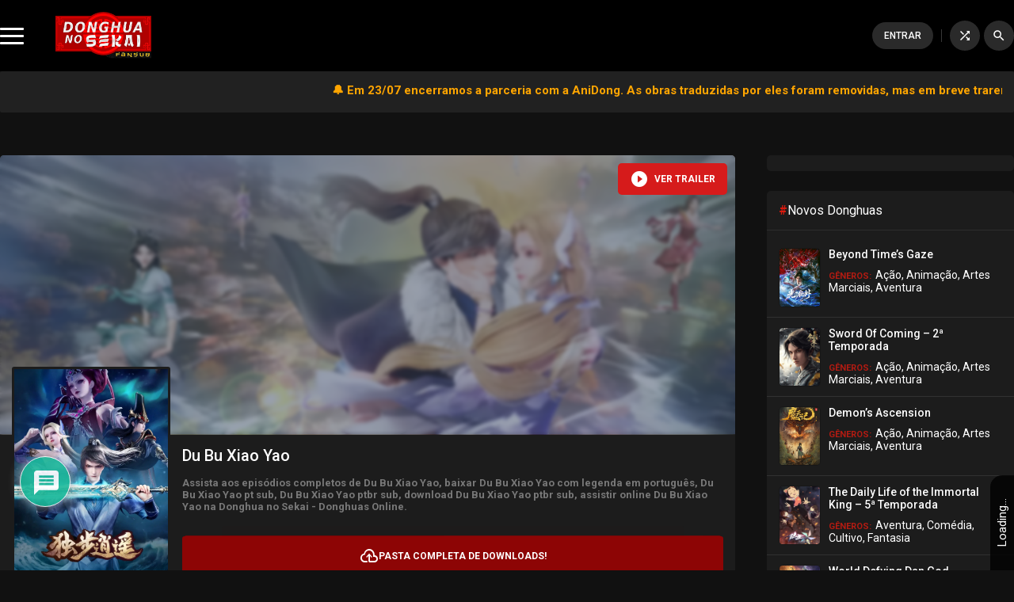

--- FILE ---
content_type: text/html; charset=UTF-8
request_url: https://donghuanosekai.com/du-bu-xiao-yao/
body_size: 30398
content:
<!DOCTYPE html>
<html lang="pt-BR">
<head>
<script id="aclib" type="text/javascript" src="//acscdn.com/script/aclib.js"></script>
<script type="text/javascript">
    aclib.runAutoTag({
        zoneId: '1puujcen8d',
    });
</script>

<meta charset="utf-8">
<meta name="language" content="pt-BR" />
<meta name="viewport" content="width=device-width, initial-scale=1.0, maximum-scale=1.0, user-scalable=no"/>
<meta content="index,follow,noodp,noydir" name="robots"/>
<meta content="index,follow" name="googlebot"/>

 <!-- Cache otimizado -->
<link rel="stylesheet" type="text/css" href="https://donghuanosekai.com/wp-content/themes/donghuanosekai/style.css?v=1.0.3">
<link rel="stylesheet" type="text/css" href="https://donghuanosekai.com/wp-content/themes/donghuanosekai/assets/css/owl.carousel.min.css?v=1.0.3">

<link rel="preconnect" href="https://fonts.gstatic.com">
<link href="https://fonts.googleapis.com/css2?family=Roboto:ital,wght@0,100;0,300;0,400;0,500;0,700;0,900;1,100;1,300;1,400;1,500;1,700;1,900&family=Material+Icons&family=Rajdhani:wght@300;400;500;600;700&family=Titillium+Web:wght@400;900&family=Righteous&family=Viga&display=swap&family=Material+Symbols+Outlined:opsz,wght,FILL,GRAD@48,400,0,0" rel="stylesheet">
<link href="https://fonts.googleapis.com/css2?family=Fira+Sans:ital,wght@0,100;0,200;0,300;0,400;0,500;0,600;0,700;0,800;0,900;1,100;1,200;1,300;1,400;1,500;1,600;1,700;1,800;1,900&display=swap" rel="stylesheet">

<link rel="icon" href="https://i0.wp.com/donghuanosekai.com/wp-content/uploads/2020/09/cropped-icon_dnsk.png?fit=32%2C32&#038;ssl=1" sizes="32x32"> <!-- Segurança -->
<link rel="shortcut icon" href="https://donghuanosekai.com/wp-content/uploads/2020/09/cropped-icon_dnsk.png" type="image/x-icon"/> <!-- Segurança -->

  <meta name="google-site-verification" content="ba-m1HhUVp2_M_wbQPUPYvSHE6jAF-I70KQF4to942Q" /> <!-- Segurança -->


<!-- Global site tag (gtag.js) - Google Analytics -->
<script async src="https://www.googletagmanager.com/gtag/js?id=G-8YL4PN8KHW"></script>
<script>
  window.dataLayer = window.dataLayer || [];
  function gtag(){dataLayer.push(arguments);}
  gtag('js', new Date());

  gtag('config', 'G-8YL4PN8KHW');
</script>
<script type="application/ld+json">
    {
        "@context": "https://schema.org",
        "@type": "BreadcrumbList",
        "itemListElement": [{
            "@type": "ListItem",
            "position": 1,
            "name": "Donghua No Sekai — Donghuas Animes Chineses Online Legendados em Português de Qualidade",
            "item": "https://donghuanosekai.com"
        },{
            "@type": "ListItem",
            "position": 2,
            "name": "Du Bu Xiao Yao - Donghua No Sekai — Donghuas Animes Chineses Online Legendados em Português de Qualidade",
            "item": "https://donghuanosekai.com/du-bu-xiao-yao"
        }]
    }
</script>
<script src="//cdn.jsdelivr.net/npm/sweetalert2@11"></script>
<!-- Codigos -->
<meta name='robots' content='index, follow, max-image-preview:large, max-snippet:-1, max-video-preview:-1' />
	<style>img:is([sizes="auto" i], [sizes^="auto," i]) { contain-intrinsic-size: 3000px 1500px }</style>
	
	<!-- This site is optimized with the Yoast SEO Premium plugin v26.7 (Yoast SEO v26.7) - https://yoast.com/wordpress/plugins/seo/ -->
	<title>Assistir Du Bu Xiao Yao Todos os Episódios em FHD Online Grátis | Donghua No Sekai — Donghuas Animes Chineses Online Legendados em Português de Qualidade</title>
	<meta name="description" content="Assista aos episódios completos de Du Bu Xiao Yao, baixar Du Bu Xiao Yao com legenda em português, download Du Bu Xiao Yao com legenda em português, Du Bu Xiao Yao pt sub, Du Bu Xiao Yao ptbr sub, download Du Bu Xiao Yao ptbr sub, Assistir online Du Bu Xiao Yao na Donghua no Sekai - Donghuas Animes Chineses Online." />
	<link rel="canonical" href="https://donghuanosekai.com/du-bu-xiao-yao" />
	<meta property="og:locale" content="pt_BR" />
	<meta property="og:type" content="article" />
	<meta property="og:title" content="Assistir Du Bu Xiao Yao Todos os Episódios em FHD Online Grátis | Donghua No Sekai — Donghuas Animes Chineses Online Legendados em Português de Qualidade" />
	<meta property="og:description" content="Assista aos episódios completos de Du Bu Xiao Yao, baixar Du Bu Xiao Yao com legenda em português, download Du Bu Xiao Yao com legenda em português, Du Bu Xiao Yao pt sub, Du Bu Xiao Yao ptbr sub, download Du Bu Xiao Yao ptbr sub, Assistir online Du Bu Xiao Yao na Donghua no Sekai - Donghuas Animes Chineses Online." />
	<meta property="og:site_name" content="Donghua No Sekai — Donghuas Animes Chineses Online Legendados em Português de Qualidade" />
	<meta property="article:publisher" content="https://www.facebook.com/DonghuaNoSekai" />
	<meta property="article:modified_time" content="2025-06-23T23:04:04+00:00" />
	<meta property="og:image" content="https://donghuanosekai.com/wp-content/uploads/2020/06/Dubu-capa2.webp" />
	<meta property="og:image:width" content="1080" />
	<meta property="og:image:height" content="1624" />
	<meta property="og:image:type" content="image/webp" />
	<meta name="twitter:card" content="summary_large_image" />
	<meta name="twitter:site" content="@DonghuaNoSekai" />
	<meta name="twitter:label1" content="Est. tempo de leitura" />
	<meta name="twitter:data1" content="1 minuto" />
	<script type="application/ld+json" class="yoast-schema-graph">{"@context":"https://schema.org","@graph":[{"@type":"WebPage","@id":"https://donghuanosekai.com/du-bu-xiao-yao","url":"https://donghuanosekai.com/du-bu-xiao-yao","name":"Assistir Du Bu Xiao Yao Todos os Episódios em FHD Online Grátis | Donghua No Sekai — Donghuas Animes Chineses Online Legendados em Português de Qualidade","isPartOf":{"@id":"/#website"},"primaryImageOfPage":{"@id":"https://donghuanosekai.com/du-bu-xiao-yao#primaryimage"},"image":{"@id":"https://donghuanosekai.com/du-bu-xiao-yao#primaryimage"},"thumbnailUrl":"https://donghuanosekai.com/wp-content/uploads/2020/06/Dubu-capa2.webp","datePublished":"2020-06-18T20:50:05+00:00","dateModified":"2025-06-23T23:04:04+00:00","description":"Assista aos episódios completos de Du Bu Xiao Yao, baixar Du Bu Xiao Yao com legenda em português, download Du Bu Xiao Yao com legenda em português, Du Bu Xiao Yao pt sub, Du Bu Xiao Yao ptbr sub, download Du Bu Xiao Yao ptbr sub, Assistir online Du Bu Xiao Yao na Donghua no Sekai - Donghuas Animes Chineses Online.","inLanguage":"pt-BR","potentialAction":[{"@type":"ReadAction","target":["https://donghuanosekai.com/du-bu-xiao-yao"]}]},{"@type":"ImageObject","inLanguage":"pt-BR","@id":"https://donghuanosekai.com/du-bu-xiao-yao#primaryimage","url":"https://donghuanosekai.com/wp-content/uploads/2020/06/Dubu-capa2.webp","contentUrl":"https://donghuanosekai.com/wp-content/uploads/2020/06/Dubu-capa2.webp","width":1080,"height":1624},{"@type":"WebSite","@id":"/#website","url":"/","name":"Donghua No Sekai — Donghuas Animes Chineses Online Legendados em Português de Qualidade","description":"Na Donghua No Sekai, o maior site de Donghuas do Brasil, você pode Assistir Animes Chineses Online, legendados em português, de alta qualidade, ou fazer o Download. Com a melhor equipe de tradução/revisão, você encontrará seu donghua favorito aqui.","publisher":{"@id":"/#organization"},"alternateName":"Donghua no Sekai","potentialAction":[{"@type":"SearchAction","target":{"@type":"EntryPoint","urlTemplate":"/?s={search_term_string}"},"query-input":{"@type":"PropertyValueSpecification","valueRequired":true,"valueName":"search_term_string"}}],"inLanguage":"pt-BR"},{"@type":"Organization","@id":"/#organization","name":"Donghua no Sekai","alternateName":"DNSK","url":"/","logo":{"@type":"ImageObject","inLanguage":"pt-BR","@id":"/#/schema/logo/image/","url":"https://donghuanosekai.com/wp-content/uploads/2021/10/DNSK-Full-Fansub-comsombra.png","contentUrl":"https://donghuanosekai.com/wp-content/uploads/2021/10/DNSK-Full-Fansub-comsombra.png","width":1890,"height":1028,"caption":"Donghua no Sekai"},"image":{"@id":"/#/schema/logo/image/"},"sameAs":["https://www.facebook.com/DonghuaNoSekai","https://x.com/DonghuaNoSekai","https://www.instagram.com/dnsk.fansub/","https://www.youtube.com/@DonghuanoSekaiOficial","https://discord.com/invite/Qjhn55d","https://t.me/DonghuaNoSekai","https://t.me/DonghuaNoSekaiChat","https://www.tiktok.com/@donghuanosekai","https://www.threads.net/@dnsk.fansub","https://dnsk.link/whatsapp","https://dnsk.link/grupowpp"]}]}</script>
	<!-- / Yoast SEO Premium plugin. -->


<link rel='dns-prefetch' href='//stats.wp.com' />
<link rel='dns-prefetch' href='//challenges.cloudflare.com' />
<link rel='dns-prefetch' href='//widgets.wp.com' />
<link rel='dns-prefetch' href='//s0.wp.com' />
<link rel='dns-prefetch' href='//0.gravatar.com' />
<link rel='dns-prefetch' href='//1.gravatar.com' />
<link rel='dns-prefetch' href='//2.gravatar.com' />
<link rel='dns-prefetch' href='//www.googletagmanager.com' />
<link rel='dns-prefetch' href='//pagead2.googlesyndication.com' />
<link href='https://challenges.cloudflare.com' crossorigin='1' rel='preconnect' />
<link rel="alternate" type="application/rss+xml" title="Feed para Donghua No Sekai — Donghuas Animes Chineses Online Legendados em Português de Qualidade &raquo;" href="https://donghuanosekai.com/feed" />
<link rel='stylesheet' id='wp-block-library-css' href='https://donghuanosekai.com/wp-includes/css/dist/block-library/style.min.css?ver=6.8.1' type='text/css' media='all' />
<style id='classic-theme-styles-inline-css' type='text/css'>
/*! This file is auto-generated */
.wp-block-button__link{color:#fff;background-color:#32373c;border-radius:9999px;box-shadow:none;text-decoration:none;padding:calc(.667em + 2px) calc(1.333em + 2px);font-size:1.125em}.wp-block-file__button{background:#32373c;color:#fff;text-decoration:none}
</style>
<link rel='stylesheet' id='mediaelement-css' href='https://donghuanosekai.com/wp-includes/js/mediaelement/mediaelementplayer-legacy.min.css?ver=4.2.17' type='text/css' media='all' />
<link rel='stylesheet' id='wp-mediaelement-css' href='https://donghuanosekai.com/wp-includes/js/mediaelement/wp-mediaelement.min.css?ver=6.8.1' type='text/css' media='all' />
<style id='jetpack-sharing-buttons-style-inline-css' type='text/css'>
.jetpack-sharing-buttons__services-list{display:flex;flex-direction:row;flex-wrap:wrap;gap:0;list-style-type:none;margin:5px;padding:0}.jetpack-sharing-buttons__services-list.has-small-icon-size{font-size:12px}.jetpack-sharing-buttons__services-list.has-normal-icon-size{font-size:16px}.jetpack-sharing-buttons__services-list.has-large-icon-size{font-size:24px}.jetpack-sharing-buttons__services-list.has-huge-icon-size{font-size:36px}@media print{.jetpack-sharing-buttons__services-list{display:none!important}}.editor-styles-wrapper .wp-block-jetpack-sharing-buttons{gap:0;padding-inline-start:0}ul.jetpack-sharing-buttons__services-list.has-background{padding:1.25em 2.375em}
</style>
<style id='global-styles-inline-css' type='text/css'>
:root{--wp--preset--aspect-ratio--square: 1;--wp--preset--aspect-ratio--4-3: 4/3;--wp--preset--aspect-ratio--3-4: 3/4;--wp--preset--aspect-ratio--3-2: 3/2;--wp--preset--aspect-ratio--2-3: 2/3;--wp--preset--aspect-ratio--16-9: 16/9;--wp--preset--aspect-ratio--9-16: 9/16;--wp--preset--color--black: #000000;--wp--preset--color--cyan-bluish-gray: #abb8c3;--wp--preset--color--white: #ffffff;--wp--preset--color--pale-pink: #f78da7;--wp--preset--color--vivid-red: #cf2e2e;--wp--preset--color--luminous-vivid-orange: #ff6900;--wp--preset--color--luminous-vivid-amber: #fcb900;--wp--preset--color--light-green-cyan: #7bdcb5;--wp--preset--color--vivid-green-cyan: #00d084;--wp--preset--color--pale-cyan-blue: #8ed1fc;--wp--preset--color--vivid-cyan-blue: #0693e3;--wp--preset--color--vivid-purple: #9b51e0;--wp--preset--gradient--vivid-cyan-blue-to-vivid-purple: linear-gradient(135deg,rgba(6,147,227,1) 0%,rgb(155,81,224) 100%);--wp--preset--gradient--light-green-cyan-to-vivid-green-cyan: linear-gradient(135deg,rgb(122,220,180) 0%,rgb(0,208,130) 100%);--wp--preset--gradient--luminous-vivid-amber-to-luminous-vivid-orange: linear-gradient(135deg,rgba(252,185,0,1) 0%,rgba(255,105,0,1) 100%);--wp--preset--gradient--luminous-vivid-orange-to-vivid-red: linear-gradient(135deg,rgba(255,105,0,1) 0%,rgb(207,46,46) 100%);--wp--preset--gradient--very-light-gray-to-cyan-bluish-gray: linear-gradient(135deg,rgb(238,238,238) 0%,rgb(169,184,195) 100%);--wp--preset--gradient--cool-to-warm-spectrum: linear-gradient(135deg,rgb(74,234,220) 0%,rgb(151,120,209) 20%,rgb(207,42,186) 40%,rgb(238,44,130) 60%,rgb(251,105,98) 80%,rgb(254,248,76) 100%);--wp--preset--gradient--blush-light-purple: linear-gradient(135deg,rgb(255,206,236) 0%,rgb(152,150,240) 100%);--wp--preset--gradient--blush-bordeaux: linear-gradient(135deg,rgb(254,205,165) 0%,rgb(254,45,45) 50%,rgb(107,0,62) 100%);--wp--preset--gradient--luminous-dusk: linear-gradient(135deg,rgb(255,203,112) 0%,rgb(199,81,192) 50%,rgb(65,88,208) 100%);--wp--preset--gradient--pale-ocean: linear-gradient(135deg,rgb(255,245,203) 0%,rgb(182,227,212) 50%,rgb(51,167,181) 100%);--wp--preset--gradient--electric-grass: linear-gradient(135deg,rgb(202,248,128) 0%,rgb(113,206,126) 100%);--wp--preset--gradient--midnight: linear-gradient(135deg,rgb(2,3,129) 0%,rgb(40,116,252) 100%);--wp--preset--font-size--small: 13px;--wp--preset--font-size--medium: 20px;--wp--preset--font-size--large: 36px;--wp--preset--font-size--x-large: 42px;--wp--preset--spacing--20: 0.44rem;--wp--preset--spacing--30: 0.67rem;--wp--preset--spacing--40: 1rem;--wp--preset--spacing--50: 1.5rem;--wp--preset--spacing--60: 2.25rem;--wp--preset--spacing--70: 3.38rem;--wp--preset--spacing--80: 5.06rem;--wp--preset--shadow--natural: 6px 6px 9px rgba(0, 0, 0, 0.2);--wp--preset--shadow--deep: 12px 12px 50px rgba(0, 0, 0, 0.4);--wp--preset--shadow--sharp: 6px 6px 0px rgba(0, 0, 0, 0.2);--wp--preset--shadow--outlined: 6px 6px 0px -3px rgba(255, 255, 255, 1), 6px 6px rgba(0, 0, 0, 1);--wp--preset--shadow--crisp: 6px 6px 0px rgba(0, 0, 0, 1);}:where(.is-layout-flex){gap: 0.5em;}:where(.is-layout-grid){gap: 0.5em;}body .is-layout-flex{display: flex;}.is-layout-flex{flex-wrap: wrap;align-items: center;}.is-layout-flex > :is(*, div){margin: 0;}body .is-layout-grid{display: grid;}.is-layout-grid > :is(*, div){margin: 0;}:where(.wp-block-columns.is-layout-flex){gap: 2em;}:where(.wp-block-columns.is-layout-grid){gap: 2em;}:where(.wp-block-post-template.is-layout-flex){gap: 1.25em;}:where(.wp-block-post-template.is-layout-grid){gap: 1.25em;}.has-black-color{color: var(--wp--preset--color--black) !important;}.has-cyan-bluish-gray-color{color: var(--wp--preset--color--cyan-bluish-gray) !important;}.has-white-color{color: var(--wp--preset--color--white) !important;}.has-pale-pink-color{color: var(--wp--preset--color--pale-pink) !important;}.has-vivid-red-color{color: var(--wp--preset--color--vivid-red) !important;}.has-luminous-vivid-orange-color{color: var(--wp--preset--color--luminous-vivid-orange) !important;}.has-luminous-vivid-amber-color{color: var(--wp--preset--color--luminous-vivid-amber) !important;}.has-light-green-cyan-color{color: var(--wp--preset--color--light-green-cyan) !important;}.has-vivid-green-cyan-color{color: var(--wp--preset--color--vivid-green-cyan) !important;}.has-pale-cyan-blue-color{color: var(--wp--preset--color--pale-cyan-blue) !important;}.has-vivid-cyan-blue-color{color: var(--wp--preset--color--vivid-cyan-blue) !important;}.has-vivid-purple-color{color: var(--wp--preset--color--vivid-purple) !important;}.has-black-background-color{background-color: var(--wp--preset--color--black) !important;}.has-cyan-bluish-gray-background-color{background-color: var(--wp--preset--color--cyan-bluish-gray) !important;}.has-white-background-color{background-color: var(--wp--preset--color--white) !important;}.has-pale-pink-background-color{background-color: var(--wp--preset--color--pale-pink) !important;}.has-vivid-red-background-color{background-color: var(--wp--preset--color--vivid-red) !important;}.has-luminous-vivid-orange-background-color{background-color: var(--wp--preset--color--luminous-vivid-orange) !important;}.has-luminous-vivid-amber-background-color{background-color: var(--wp--preset--color--luminous-vivid-amber) !important;}.has-light-green-cyan-background-color{background-color: var(--wp--preset--color--light-green-cyan) !important;}.has-vivid-green-cyan-background-color{background-color: var(--wp--preset--color--vivid-green-cyan) !important;}.has-pale-cyan-blue-background-color{background-color: var(--wp--preset--color--pale-cyan-blue) !important;}.has-vivid-cyan-blue-background-color{background-color: var(--wp--preset--color--vivid-cyan-blue) !important;}.has-vivid-purple-background-color{background-color: var(--wp--preset--color--vivid-purple) !important;}.has-black-border-color{border-color: var(--wp--preset--color--black) !important;}.has-cyan-bluish-gray-border-color{border-color: var(--wp--preset--color--cyan-bluish-gray) !important;}.has-white-border-color{border-color: var(--wp--preset--color--white) !important;}.has-pale-pink-border-color{border-color: var(--wp--preset--color--pale-pink) !important;}.has-vivid-red-border-color{border-color: var(--wp--preset--color--vivid-red) !important;}.has-luminous-vivid-orange-border-color{border-color: var(--wp--preset--color--luminous-vivid-orange) !important;}.has-luminous-vivid-amber-border-color{border-color: var(--wp--preset--color--luminous-vivid-amber) !important;}.has-light-green-cyan-border-color{border-color: var(--wp--preset--color--light-green-cyan) !important;}.has-vivid-green-cyan-border-color{border-color: var(--wp--preset--color--vivid-green-cyan) !important;}.has-pale-cyan-blue-border-color{border-color: var(--wp--preset--color--pale-cyan-blue) !important;}.has-vivid-cyan-blue-border-color{border-color: var(--wp--preset--color--vivid-cyan-blue) !important;}.has-vivid-purple-border-color{border-color: var(--wp--preset--color--vivid-purple) !important;}.has-vivid-cyan-blue-to-vivid-purple-gradient-background{background: var(--wp--preset--gradient--vivid-cyan-blue-to-vivid-purple) !important;}.has-light-green-cyan-to-vivid-green-cyan-gradient-background{background: var(--wp--preset--gradient--light-green-cyan-to-vivid-green-cyan) !important;}.has-luminous-vivid-amber-to-luminous-vivid-orange-gradient-background{background: var(--wp--preset--gradient--luminous-vivid-amber-to-luminous-vivid-orange) !important;}.has-luminous-vivid-orange-to-vivid-red-gradient-background{background: var(--wp--preset--gradient--luminous-vivid-orange-to-vivid-red) !important;}.has-very-light-gray-to-cyan-bluish-gray-gradient-background{background: var(--wp--preset--gradient--very-light-gray-to-cyan-bluish-gray) !important;}.has-cool-to-warm-spectrum-gradient-background{background: var(--wp--preset--gradient--cool-to-warm-spectrum) !important;}.has-blush-light-purple-gradient-background{background: var(--wp--preset--gradient--blush-light-purple) !important;}.has-blush-bordeaux-gradient-background{background: var(--wp--preset--gradient--blush-bordeaux) !important;}.has-luminous-dusk-gradient-background{background: var(--wp--preset--gradient--luminous-dusk) !important;}.has-pale-ocean-gradient-background{background: var(--wp--preset--gradient--pale-ocean) !important;}.has-electric-grass-gradient-background{background: var(--wp--preset--gradient--electric-grass) !important;}.has-midnight-gradient-background{background: var(--wp--preset--gradient--midnight) !important;}.has-small-font-size{font-size: var(--wp--preset--font-size--small) !important;}.has-medium-font-size{font-size: var(--wp--preset--font-size--medium) !important;}.has-large-font-size{font-size: var(--wp--preset--font-size--large) !important;}.has-x-large-font-size{font-size: var(--wp--preset--font-size--x-large) !important;}
:where(.wp-block-post-template.is-layout-flex){gap: 1.25em;}:where(.wp-block-post-template.is-layout-grid){gap: 1.25em;}
:where(.wp-block-columns.is-layout-flex){gap: 2em;}:where(.wp-block-columns.is-layout-grid){gap: 2em;}
:root :where(.wp-block-pullquote){font-size: 1.5em;line-height: 1.6;}
</style>
<link rel='stylesheet' id='acompanhandoCSS-css' href='https://donghuanosekai.com/wp-content/themes/donghuanosekai/api/acompanhando/css/style.css?ver=1769304261' type='text/css' media='all' />
<link rel='stylesheet' id='favoritoCSS-css' href='https://donghuanosekai.com/wp-content/themes/donghuanosekai/api/favoritos/css/style.css?ver=1769304261' type='text/css' media='all' />
<link rel='stylesheet' id='likeCSS-css' href='https://donghuanosekai.com/wp-content/themes/donghuanosekai/api/like_deslike/css/style.css?ver=1769304261' type='text/css' media='all' />
<link rel='stylesheet' id='jetpack_likes-css' href='https://donghuanosekai.com/wp-content/plugins/jetpack/modules/likes/style.css?ver=15.4' type='text/css' media='all' />
<link rel='stylesheet' id='wpdiscuz-frontend-css-css' href='https://donghuanosekai.com/wp-content/plugins/wpdiscuz/themes/default/style.css?ver=7.6.43' type='text/css' media='all' />
<style id='wpdiscuz-frontend-css-inline-css' type='text/css'>
 #wpdcom .wpd-blog-administrator .wpd-comment-label{color:#ffffff;background-color:#dd3333;border:none}#wpdcom .wpd-blog-administrator .wpd-comment-author, #wpdcom .wpd-blog-administrator .wpd-comment-author a{color:#dd3333}#wpdcom.wpd-layout-1 .wpd-comment .wpd-blog-administrator .wpd-avatar img{border-color:#dd3333}#wpdcom.wpd-layout-2 .wpd-comment.wpd-reply .wpd-comment-wrap.wpd-blog-administrator{border-left:3px solid #dd3333}#wpdcom.wpd-layout-2 .wpd-comment .wpd-blog-administrator .wpd-avatar img{border-bottom-color:#dd3333}#wpdcom.wpd-layout-3 .wpd-blog-administrator .wpd-comment-subheader{border-top:1px dashed #dd3333}#wpdcom.wpd-layout-3 .wpd-reply .wpd-blog-administrator .wpd-comment-right{border-left:1px solid #dd3333}#wpdcom .wpd-blog-editor .wpd-comment-label{color:#ffffff;background-color:#dd3333;border:none}#wpdcom .wpd-blog-editor .wpd-comment-author, #wpdcom .wpd-blog-editor .wpd-comment-author a{color:#dd3333}#wpdcom.wpd-layout-1 .wpd-comment .wpd-blog-editor .wpd-avatar img{border-color:#dd3333}#wpdcom.wpd-layout-2 .wpd-comment.wpd-reply .wpd-comment-wrap.wpd-blog-editor{border-left:3px solid #dd3333}#wpdcom.wpd-layout-2 .wpd-comment .wpd-blog-editor .wpd-avatar img{border-bottom-color:#dd3333}#wpdcom.wpd-layout-3 .wpd-blog-editor .wpd-comment-subheader{border-top:1px dashed #dd3333}#wpdcom.wpd-layout-3 .wpd-reply .wpd-blog-editor .wpd-comment-right{border-left:1px solid #dd3333}#wpdcom .wpd-blog-author .wpd-comment-label{color:#ffffff;background-color:#327324;border:none}#wpdcom .wpd-blog-author .wpd-comment-author, #wpdcom .wpd-blog-author .wpd-comment-author a{color:#327324}#wpdcom.wpd-layout-1 .wpd-comment .wpd-blog-author .wpd-avatar img{border-color:#327324}#wpdcom.wpd-layout-2 .wpd-comment .wpd-blog-author .wpd-avatar img{border-bottom-color:#327324}#wpdcom.wpd-layout-3 .wpd-blog-author .wpd-comment-subheader{border-top:1px dashed #327324}#wpdcom.wpd-layout-3 .wpd-reply .wpd-blog-author .wpd-comment-right{border-left:1px solid #327324}#wpdcom .wpd-blog-contributor .wpd-comment-label{color:#ffffff;background-color:#a240cd;border:none}#wpdcom .wpd-blog-contributor .wpd-comment-author, #wpdcom .wpd-blog-contributor .wpd-comment-author a{color:#a240cd}#wpdcom.wpd-layout-1 .wpd-comment .wpd-blog-contributor .wpd-avatar img{border-color:#a240cd}#wpdcom.wpd-layout-2 .wpd-comment .wpd-blog-contributor .wpd-avatar img{border-bottom-color:#a240cd}#wpdcom.wpd-layout-3 .wpd-blog-contributor .wpd-comment-subheader{border-top:1px dashed #a240cd}#wpdcom.wpd-layout-3 .wpd-reply .wpd-blog-contributor .wpd-comment-right{border-left:1px solid #a240cd}#wpdcom .wpd-blog-subscriber .wpd-comment-label{color:#ffffff;background-color:#a240cd;border:none}#wpdcom .wpd-blog-subscriber .wpd-comment-author, #wpdcom .wpd-blog-subscriber .wpd-comment-author a{color:#a240cd}#wpdcom.wpd-layout-2 .wpd-comment .wpd-blog-subscriber .wpd-avatar img{border-bottom-color:#a240cd}#wpdcom.wpd-layout-3 .wpd-blog-subscriber .wpd-comment-subheader{border-top:1px dashed #a240cd}#wpdcom .wpd-blog-wpseo_manager .wpd-comment-label{color:#ffffff;background-color:#31839e;border:none}#wpdcom .wpd-blog-wpseo_manager .wpd-comment-author, #wpdcom .wpd-blog-wpseo_manager .wpd-comment-author a{color:#31839e}#wpdcom.wpd-layout-1 .wpd-comment .wpd-blog-wpseo_manager .wpd-avatar img{border-color:#31839e}#wpdcom.wpd-layout-2 .wpd-comment .wpd-blog-wpseo_manager .wpd-avatar img{border-bottom-color:#31839e}#wpdcom.wpd-layout-3 .wpd-blog-wpseo_manager .wpd-comment-subheader{border-top:1px dashed #31839e}#wpdcom.wpd-layout-3 .wpd-reply .wpd-blog-wpseo_manager .wpd-comment-right{border-left:1px solid #31839e}#wpdcom .wpd-blog-wpseo_editor .wpd-comment-label{color:#ffffff;background-color:#31839e;border:none}#wpdcom .wpd-blog-wpseo_editor .wpd-comment-author, #wpdcom .wpd-blog-wpseo_editor .wpd-comment-author a{color:#31839e}#wpdcom.wpd-layout-1 .wpd-comment .wpd-blog-wpseo_editor .wpd-avatar img{border-color:#31839e}#wpdcom.wpd-layout-2 .wpd-comment .wpd-blog-wpseo_editor .wpd-avatar img{border-bottom-color:#31839e}#wpdcom.wpd-layout-3 .wpd-blog-wpseo_editor .wpd-comment-subheader{border-top:1px dashed #31839e}#wpdcom.wpd-layout-3 .wpd-reply .wpd-blog-wpseo_editor .wpd-comment-right{border-left:1px solid #31839e}#wpdcom .wpd-blog-post_author .wpd-comment-label{color:#ffffff;background-color:#dd3333;border:none}#wpdcom .wpd-blog-post_author .wpd-comment-author, #wpdcom .wpd-blog-post_author .wpd-comment-author a{color:#dd3333}#wpdcom .wpd-blog-post_author .wpd-avatar img{border-color:#dd3333}#wpdcom.wpd-layout-1 .wpd-comment .wpd-blog-post_author .wpd-avatar img{border-color:#dd3333}#wpdcom.wpd-layout-2 .wpd-comment.wpd-reply .wpd-comment-wrap.wpd-blog-post_author{border-left:3px solid #dd3333}#wpdcom.wpd-layout-2 .wpd-comment .wpd-blog-post_author .wpd-avatar img{border-bottom-color:#dd3333}#wpdcom.wpd-layout-3 .wpd-blog-post_author .wpd-comment-subheader{border-top:1px dashed #dd3333}#wpdcom.wpd-layout-3 .wpd-reply .wpd-blog-post_author .wpd-comment-right{border-left:1px solid #dd3333}#wpdcom .wpd-blog-guest .wpd-comment-label{color:#ffffff;background-color:#d36000;border:none}#wpdcom .wpd-blog-guest .wpd-comment-author, #wpdcom .wpd-blog-guest .wpd-comment-author a{color:#d36000}#wpdcom.wpd-layout-3 .wpd-blog-guest .wpd-comment-subheader{border-top:1px dashed #d36000}#comments, #respond, .comments-area, #wpdcom.wpd-dark{background:#212121;color:#ffffff}#wpdcom .ql-editor > *{color:#ffffff}#wpdcom .ql-editor::before{opacity:1;color:#aaaaaa}#wpdcom .ql-toolbar{border:1px solid #D1D1D1;border-top:none}#wpdcom .ql-container{background:#363636;border:1px solid #D1D1D1;border-bottom:none}#wpdcom .wpd-form-row .wpdiscuz-item input[type="text"], #wpdcom .wpd-form-row .wpdiscuz-item input[type="email"], #wpdcom .wpd-form-row .wpdiscuz-item input[type="url"], #wpdcom .wpd-form-row .wpdiscuz-item input[type="color"], #wpdcom .wpd-form-row .wpdiscuz-item input[type="date"], #wpdcom .wpd-form-row .wpdiscuz-item input[type="datetime"], #wpdcom .wpd-form-row .wpdiscuz-item input[type="datetime-local"], #wpdcom .wpd-form-row .wpdiscuz-item input[type="month"], #wpdcom .wpd-form-row .wpdiscuz-item input[type="number"], #wpdcom .wpd-form-row .wpdiscuz-item input[type="time"], #wpdcom textarea, #wpdcom select{background:#363636;border:1px solid #D1D1D1;color:#ffffff}#wpdcom.wpd-dark .wpdiscuz-item.wpd-field-select select.wpdiscuz_select, #wpdcom.wpd-dark select{background:#363636!important;border:1px solid #D1D1D1!important;color:#ffffff!important}#wpdcom .wpd-form-row .wpdiscuz-item textarea{border:1px solid #D1D1D1}#wpdcom input::placeholder, #wpdcom textarea::placeholder, #wpdcom input::-moz-placeholder, #wpdcom textarea::-webkit-input-placeholder{opacity:1;color:#aaaaaa}#wpdcom .wpd-comment-text{color:#ffffff}.lity-wrap .wpd-item a{color:#666}.lity-wrap .wpd-item a:hover{color:#222}.wpd-inline-shortcode.wpd-active{background-color:#666}#wpdcom .wpd-thread-head .wpd-thread-info{border-bottom:2px solid #cc0000}#wpdcom .wpd-thread-head .wpd-thread-info.wpd-reviews-tab svg{fill:#cc0000}#wpdcom .wpd-thread-head .wpdiscuz-user-settings{border-bottom:2px solid #cc0000}#wpdcom .wpd-thread-head .wpdiscuz-user-settings:hover{color:#cc0000}#wpdcom .wpd-comment .wpd-follow-link:hover{color:#cc0000}#wpdcom .wpd-comment-status .wpd-sticky{color:#cc0000}#wpdcom .wpd-thread-filter .wpdf-active{color:#cc0000;border-bottom-color:#cc0000}#wpdcom .wpd-comment-info-bar{border:1px dashed #d73333;background:#fae6e6}#wpdcom .wpd-comment-info-bar .wpd-current-view i{color:#cc0000}#wpdcom .wpd-filter-view-all:hover{background:#cc0000}#wpdcom .wpdiscuz-item .wpdiscuz-rating > label{color:#DDDDDD}#wpdcom .wpdiscuz-item .wpdiscuz-rating:not(:checked) > label:hover, .wpdiscuz-rating:not(:checked) > label:hover ~ label{}#wpdcom .wpdiscuz-item .wpdiscuz-rating > input ~ label:hover, #wpdcom .wpdiscuz-item .wpdiscuz-rating > input:not(:checked) ~ label:hover ~ label, #wpdcom .wpdiscuz-item .wpdiscuz-rating > input:not(:checked) ~ label:hover ~ label{color:#FFED85}#wpdcom .wpdiscuz-item .wpdiscuz-rating > input:checked ~ label:hover, #wpdcom .wpdiscuz-item .wpdiscuz-rating > input:checked ~ label:hover, #wpdcom .wpdiscuz-item .wpdiscuz-rating > label:hover ~ input:checked ~ label, #wpdcom .wpdiscuz-item .wpdiscuz-rating > input:checked + label:hover ~ label, #wpdcom .wpdiscuz-item .wpdiscuz-rating > input:checked ~ label:hover ~ label, .wpd-custom-field .wcf-active-star, #wpdcom .wpdiscuz-item .wpdiscuz-rating > input:checked ~ label{color:#FFD700}#wpd-post-rating .wpd-rating-wrap .wpd-rating-stars svg .wpd-star{fill:#DDDDDD}#wpd-post-rating .wpd-rating-wrap .wpd-rating-stars svg .wpd-active{fill:#FFD700}#wpd-post-rating .wpd-rating-wrap .wpd-rate-starts svg .wpd-star{fill:#DDDDDD}#wpd-post-rating .wpd-rating-wrap .wpd-rate-starts:hover svg .wpd-star{fill:#FFED85}#wpd-post-rating.wpd-not-rated .wpd-rating-wrap .wpd-rate-starts svg:hover ~ svg .wpd-star{fill:#DDDDDD}.wpdiscuz-post-rating-wrap .wpd-rating .wpd-rating-wrap .wpd-rating-stars svg .wpd-star{fill:#DDDDDD}.wpdiscuz-post-rating-wrap .wpd-rating .wpd-rating-wrap .wpd-rating-stars svg .wpd-active{fill:#FFD700}#wpdcom .wpd-comment .wpd-follow-active{color:#ff7a00}#wpdcom .page-numbers{color:#555;border:#555 1px solid}#wpdcom span.current{background:#555}#wpdcom.wpd-layout-1 .wpd-new-loaded-comment > .wpd-comment-wrap > .wpd-comment-right{background:#330000}#wpdcom.wpd-layout-2 .wpd-new-loaded-comment.wpd-comment > .wpd-comment-wrap > .wpd-comment-right{background:#330000}#wpdcom.wpd-layout-2 .wpd-new-loaded-comment.wpd-comment.wpd-reply > .wpd-comment-wrap > .wpd-comment-right{background:transparent}#wpdcom.wpd-layout-2 .wpd-new-loaded-comment.wpd-comment.wpd-reply > .wpd-comment-wrap{background:#330000}#wpdcom.wpd-layout-3 .wpd-new-loaded-comment.wpd-comment > .wpd-comment-wrap > .wpd-comment-right{background:#330000}#wpdcom .wpd-follow:hover i, #wpdcom .wpd-unfollow:hover i, #wpdcom .wpd-comment .wpd-follow-active:hover i{color:#cc0000}#wpdcom .wpdiscuz-readmore{cursor:pointer;color:#cc0000}.wpd-custom-field .wcf-pasiv-star, #wpcomm .wpdiscuz-item .wpdiscuz-rating > label{color:#DDDDDD}.wpd-wrapper .wpd-list-item.wpd-active{border-top:3px solid #cc0000}#wpdcom.wpd-layout-2 .wpd-comment.wpd-reply.wpd-unapproved-comment .wpd-comment-wrap{border-left:3px solid #330000}#wpdcom.wpd-layout-3 .wpd-comment.wpd-reply.wpd-unapproved-comment .wpd-comment-right{border-left:1px solid #330000}#wpdcom .wpd-prim-button{background-color:#cc0000;color:#ffffff}#wpdcom .wpd_label__check i.wpdicon-on{color:#cc0000;border:1px solid #e68080}#wpd-bubble-wrapper #wpd-bubble-all-comments-count{color:#1DB99A}#wpd-bubble-wrapper > div{background-color:#1DB99A}#wpd-bubble-wrapper > #wpd-bubble #wpd-bubble-add-message{background-color:#1DB99A}#wpd-bubble-wrapper > #wpd-bubble #wpd-bubble-add-message::before{border-left-color:#1DB99A;border-right-color:#1DB99A}#wpd-bubble-wrapper.wpd-right-corner > #wpd-bubble #wpd-bubble-add-message::before{border-left-color:#1DB99A;border-right-color:#1DB99A}.wpd-inline-icon-wrapper path.wpd-inline-icon-first{fill:#1DB99A}.wpd-inline-icon-count{background-color:#1DB99A}.wpd-inline-icon-count::before{border-right-color:#1DB99A}.wpd-inline-form-wrapper::before{border-bottom-color:#1DB99A}.wpd-inline-form-question{background-color:#1DB99A}.wpd-inline-form{background-color:#1DB99A}.wpd-last-inline-comments-wrapper{border-color:#1DB99A}.wpd-last-inline-comments-wrapper::before{border-bottom-color:#1DB99A}.wpd-last-inline-comments-wrapper .wpd-view-all-inline-comments{background:#1DB99A}.wpd-last-inline-comments-wrapper .wpd-view-all-inline-comments:hover,.wpd-last-inline-comments-wrapper .wpd-view-all-inline-comments:active,.wpd-last-inline-comments-wrapper .wpd-view-all-inline-comments:focus{background-color:#1DB99A}#wpdcom .ql-snow .ql-tooltip[data-mode="link"]::before{content:"Digite o link:"}#wpdcom .ql-snow .ql-tooltip.ql-editing a.ql-action::after{content:"Guardar"}.comments-area{width:auto}
</style>
<link rel='stylesheet' id='wpdiscuz-fa-css' href='https://donghuanosekai.com/wp-content/plugins/wpdiscuz/assets/third-party/font-awesome-5.13.0/css/fa.min.css?ver=7.6.43' type='text/css' media='all' />
<link rel='stylesheet' id='wpdiscuz-combo-css-css' href='https://donghuanosekai.com/wp-content/plugins/wpdiscuz/assets/css/wpdiscuz-combo.min.css?ver=6.8.1' type='text/css' media='all' />
<link rel='stylesheet' id='sharedaddy-css' href='https://donghuanosekai.com/wp-content/plugins/jetpack/modules/sharedaddy/sharing.css?ver=15.4' type='text/css' media='all' />
<link rel='stylesheet' id='social-logos-css' href='https://donghuanosekai.com/wp-content/plugins/jetpack/_inc/social-logos/social-logos.min.css?ver=15.4' type='text/css' media='all' />
<script type="text/javascript" src="https://donghuanosekai.com/wp-includes/js/jquery/jquery.min.js?ver=3.7.1" id="jquery-core-js"></script>
<script type="text/javascript" src="https://donghuanosekai.com/wp-includes/js/jquery/jquery-migrate.min.js?ver=3.4.1" id="jquery-migrate-js"></script>
<script type="text/javascript" src="https://donghuanosekai.com/wp-content/themes/donghuanosekai/api/acompanhando/js/item.js?ver=1769304261" id="acompanhandoAJAX-js"></script>
<script type="text/javascript" src="https://donghuanosekai.com/wp-content/themes/donghuanosekai/api/favoritos/js/item.js?ver=1769304261" id="favoritoAJAX-js"></script>
<script type="text/javascript" src="https://donghuanosekai.com/wp-content/themes/donghuanosekai/api/historico/js/item.js?ver=1769304261" id="historicoAJAX-js"></script>
<script type="text/javascript" id="likeAJAX-js-extra">
/* <![CDATA[ */
var simpleLikes = {"ajaxurl":"https:\/\/donghuanosekai.com\/wp-admin\/admin-ajax.php"};
/* ]]> */
</script>
<script type="text/javascript" src="https://donghuanosekai.com/wp-content/themes/donghuanosekai/api/like_deslike/js/likedeslike.js?ver=1769304261" id="likeAJAX-js"></script>
<script type="text/javascript" id="stcode-views-js-js-before">
/* <![CDATA[ */
var STViews = {"ajax_url":"https:\/\/donghuanosekai.com\/wp-admin\/admin-ajax.php","ID":42,"token":"d5fb8d07aa"}
/* ]]> */
</script>
<script type="text/javascript" src="https://donghuanosekai.com/wp-content/themes/donghuanosekai/assets/js/update_views.js?ver=1769304261" id="stcode-views-js-js"></script>
<link rel="alternate" title="oEmbed (JSON)" type="application/json+oembed" href="https://donghuanosekai.com/wp-json/oembed/1.0/embed?url=https%3A%2F%2Fdonghuanosekai.com%2Fdu-bu-xiao-yao" />
<link rel="alternate" title="oEmbed (XML)" type="text/xml+oembed" href="https://donghuanosekai.com/wp-json/oembed/1.0/embed?url=https%3A%2F%2Fdonghuanosekai.com%2Fdu-bu-xiao-yao&#038;format=xml" />
<meta name="generator" content="Site Kit by Google 1.170.0" /><meta name="onesignal-plugin" content="wordpress-3.8.0">
  <script src="https://cdn.onesignal.com/sdks/web/v16/OneSignalSDK.page.js" defer></script>
  <script>
          window.OneSignalDeferred = window.OneSignalDeferred || [];
          OneSignalDeferred.push(async function(OneSignal) {
            await OneSignal.init({
              appId: "052678c1-0a5e-4861-b694-64c7ec43f1e1",
              serviceWorkerOverrideForTypical: true,
              path: "https://donghuanosekai.com/wp-content/plugins/onesignal-free-web-push-notifications/sdk_files/",
              serviceWorkerParam: { scope: "/wp-content/plugins/onesignal-free-web-push-notifications/sdk_files/push/onesignal/" },
              serviceWorkerPath: "OneSignalSDKWorker.js",
            });
          });

          // Unregister the legacy OneSignal service worker to prevent scope conflicts
          if (navigator.serviceWorker) {
            navigator.serviceWorker.getRegistrations().then((registrations) => {
              // Iterate through all registered service workers
              registrations.forEach((registration) => {
                // Check the script URL to identify the specific service worker
                if (registration.active && registration.active.scriptURL.includes('OneSignalSDKWorker.js.php')) {
                  // Unregister the service worker
                  registration.unregister().then((success) => {
                    if (success) {
                      console.log('OneSignalSW: Successfully unregistered:', registration.active.scriptURL);
                    } else {
                      console.log('OneSignalSW: Failed to unregister:', registration.active.scriptURL);
                    }
                  });
                }
              });
            }).catch((error) => {
              console.error('Error fetching service worker registrations:', error);
            });
        }
        </script>
	<style>img#wpstats{display:none}</style>
		
<!-- Meta-etiquetas do Google AdSense adicionado pelo Site Kit -->
<meta name="google-adsense-platform-account" content="ca-host-pub-2644536267352236">
<meta name="google-adsense-platform-domain" content="sitekit.withgoogle.com">
<!-- Fim das meta-etiquetas do Google AdSense adicionado pelo Site Kit -->

<!-- Código do Google Adsense adicionado pelo Site Kit -->
<script type="text/javascript" async="async" src="https://pagead2.googlesyndication.com/pagead/js/adsbygoogle.js?client=ca-pub-9645347354168777&amp;host=ca-host-pub-2644536267352236" crossorigin="anonymous"></script>

<!-- Fim do código do Google AdSense adicionado pelo Site Kit -->
<link rel="icon" href="https://donghuanosekai.com/wp-content/uploads/2020/09/cropped-icon_dnsk-150x150.png" sizes="32x32" />
<link rel="icon" href="https://donghuanosekai.com/wp-content/uploads/2020/09/cropped-icon_dnsk-300x300.png" sizes="192x192" />
<link rel="apple-touch-icon" href="https://donghuanosekai.com/wp-content/uploads/2020/09/cropped-icon_dnsk-300x300.png" />
<meta name="msapplication-TileImage" content="https://donghuanosekai.com/wp-content/uploads/2020/09/cropped-icon_dnsk-300x300.png" />
		<style type="text/css" id="wp-custom-css">
			/* força o botão de fechar acima de tudo */
.CboxButton.Open {
  position: fixed !important;
  bottom: 16px !important;
  right: 16px !important;
  width: 48px !important;
  height: 48px !important;
  background-color: #ff4757 !important;
  box-shadow: 0 0 8px rgba(0,0,0,0.4) !important;
  border-radius: 50% !important;
  opacity: 1 !important;
  z-index: 99999 !important;       /* aqui */
}

/* exibe um “X” legível caso o sprite/icon falhe */
.CboxButton.Open .CboxCloseBtn::before {
  content: '✕';
  display: block;
  font-size: 22px !important;
  line-height: 48px !important;
  text-align: center;
  color: #fff !important;
}

/* em telas pequenas, deixa ainda maior */
@media (max-width: 600px) {
  .CboxButton.Open {
    width: 56px !important;
    height: 56px !important;
    bottom: 12px !important;
    right: 12px !important;
  }
  .CboxButton.Open .CboxCloseBtn::before {
    font-size: 24px !important;
    line-height: 56px !important;
  }
}

/* === Desktop: botão ao lado esquerdo do chat === */
@media (min-width: 600px) {
  .CboxButton.Open {
    /* substitua “360px” pela largura exata do seu painel de chat */
    right: calc(300px + 15px) !important;  
    left: auto !important;
  }
}

/* === Mobile: mantém o padrão (canto superior direito) === */
/* não precisa mudar nada aqui, o mobile continua usando as regras anteriores */

		</style>
		<!-- Global site tag (gtag.js) - Google Analytics -->
<script async src="https://www.googletagmanager.com/gtag/js?id=G-8YL4PN8KHW"></script>
<script>
  window.dataLayer = window.dataLayer || [];
  function gtag(){dataLayer.push(arguments);}
  gtag('js', new Date());

  gtag('config', 'G-8YL4PN8KHW');
</script>

<meta name="p:domain_verify" content="6011725992af24bbff494fc664580b9e"/>    <!-- Meta Pixel Code -->
<!-- End Meta Pixel Code -->
</head>
<body>
    <header>
        <div class="m_nav">
            <div class="m_center b_flex b_space_between">
                <div class="left b_flex b_align_center">
                    <div class="menu_open"><span></span></div>
                    <a href="/" class="logo"></a>
                </div>
                <div class="right b_flex b_align_center">
                    <div id="usernew"><div class="user_pro"><a href="/login" class="m_icon login">Entrar</a></div></div>                    <div class="b_border_right"></div>
                    <a href="/random" class="m_icon random"><span class="material-icons">shuffle</span></a>
                    <div class="pesquisa">
                        <form class="pesquisaMenu flex" action="https://donghuanosekai.com/" method="get" id="searchform" autocomplete="off">
                            <input id="searchInput" type="text" name="s" placeholder="Pesquise seu anime..." value="" spellcheck="false" autocomplete="off">
                            <button type="submit" class="search"><span class="material-icons">search</span></button>
                        </form>
                        <div id="suggest-results"></div>
                    </div>
                    <div class="m_icon search"><span class="material-icons">search</span></div>
                </div>
            </div>
        </div>
        <ul class="m_menu">
            <li><a href="/">Início</a></li>
            <li><a title="Lista de Donghuas" href="https://donghuanosekai.com/donghuas">Lista de Donghuas</a></li>
<li><a title="Últimas Noticias" href="https://donghuanosekai.com/noticia">Últimas Noticias</a></li>
<li><a title="Política de Privacidade" href="https://donghuanosekai.com/politica-de-privacidade">Política de Privacidade</a></li>
<li><a title="Aviso Legal" href="https://donghuanosekai.com/aviso-legal">Aviso Legal</a></li>
<li><a title="Contato" href="https://donghuanosekai.com/contato">Contato</a></li>
        </ul>
                <div class="msg_header"><!DOCTYPE html>
<html lang="pt-BR">
<head>
  <meta charset="UTF-8">
  <title>Avisos Importantes</title>
</head>
<body>
  <marquee behavior="scroll" direction="left" scrollamount="5">
    
    <span style="color:#FFA500;">
      🔔 Em <strong>23/07</strong> encerramos a parceria com a <strong>AniDong</strong>. 
      As obras traduzidas por eles foram removidas, mas em breve traremos novas versões com tradução feita pela <strong>DNSK</strong>!
    </span>
     | 

    <span style="color:#FFD700;">
      💬 Participe do nosso canal no WhatsApp e receba novidades: 
      <a href="https://dnsk.link/whatsapp" target="_blank" rel="noopener" style="color:#FFD700; text-decoration:none;">Acesse aqui</a>.
    </span>
     | 

    <span style="color:#FF4500;">
      🎁 Apoie a DNSK no Patreon e tenha acesso antecipado às pastas de <em>download</em> e lançamentos exclusivos: 
      <a href="https://dnsk.link/patreon" target="_blank" rel="noopener" style="color:#FF4500; text-decoration:none;">dnsk.link/patreon</a>.
    </span>
     | 

    <span style="color:#00FF00;">
      💚 Gostou do nosso trabalho? Apoie o projeto e ajude a manter os servidores ativos com uma doação via Pix: 
      <span style="color:white;"><a href="/cdn-cgi/l/email-protection" class="__cf_email__" data-cfemail="cda9a2a3aaa5b8aca3a2bea8a6aca48daaa0aca4a1e3aea2a0">[email&#160;protected]</a></span>.
    </span>
     | 

    <span style="color:#FF0000;">
      ⚠️ Problemas ao assistir? Veja o tutorial 
      <a href="https://dnsk.link/players_travando" target="_blank" rel="noopener" style="color:#FF0000; text-decoration:none;">aqui</a>. 
      Se persistir, troque o <em>player</em> ou use o link de <em>download</em>.
    </span>
     | 

    <span style="color:#FF69B4;">
      🐞 Encontrou erro ou bug? Avise nos comentários, no 
      <a href="https://dnsk.link/discord" target="_blank" rel="noopener" style="color:#FF69B4; text-decoration:none;">Discord</a> 
      ou no 
      <a href="https://dnsk.link/chatTelegram" target="_blank" rel="noopener" style="color:#FF69B4; text-decoration:none;">Telegram</a>. 
      Sua ajuda melhora o site!
    </span>

  </marquee>
<script data-cfasync="false" src="/cdn-cgi/scripts/5c5dd728/cloudflare-static/email-decode.min.js"></script><script defer src="https://static.cloudflareinsights.com/beacon.min.js/vcd15cbe7772f49c399c6a5babf22c1241717689176015" integrity="sha512-ZpsOmlRQV6y907TI0dKBHq9Md29nnaEIPlkf84rnaERnq6zvWvPUqr2ft8M1aS28oN72PdrCzSjY4U6VaAw1EQ==" data-cf-beacon='{"version":"2024.11.0","token":"320aec96da754086bc2fa3258cc8e07f","r":1,"server_timing":{"name":{"cfCacheStatus":true,"cfEdge":true,"cfExtPri":true,"cfL4":true,"cfOrigin":true,"cfSpeedBrain":true},"location_startswith":null}}' crossorigin="anonymous"></script>
</body>
</html>
</div>
                <div class="separador"></div>
    </header>
    <div class="m_center">
        <div style="text-align: center;">
    <script type="text/javascript">
        aclib.runBanner({
            zoneId: '10184970',
        });
    </script>
</div>        <div style="text-align: center;">
            </div>
<div class="rwl">
    <div class="clw">
        <div class="articleContent">
            <div class="mew" style="background-image: url(https://donghuanosekai.com/wp-content/uploads/2020/06/Dubu-slide2-scaled.webp);">
                <a href="#" class="btn_trailer" target="_blank" rel="noopener"><span class="material-icons">play_circle_filled</span>Ver Trailer</a>
            </div>
            <div class="p10 b_flex b_wrap">
                <div class="left">
                    <div class="poster"><img src="https://donghuanosekai.com/wp-content/uploads/2020/06/Dubu-capa2.webp"></div>
                                        <div class="buttons-lista" data-id="42">
                        <div class="btn favorite" data-id="42" data-user="0"><i class="icon-fav off"></i><span class="name">Favoritar</span></div>                        <div class="btn acompanhar" data-id="42" data-user="0"><i class="icon-mark off"></i><span class="name">Seguir</span></div>                        <div class="ratingLike"><a href="#like" class="sl-button liked" data-nonce="dc44654367" data-id="42" data-type="like" title="Dar um Gostei"><span class="sl-count">371</span></a><a href="#deslike" class="sl-button desliked" data-nonce="dc44654367" data-id="42" data-type="deslike" title="Não Gostei"><span class="sl-count">12</span></a></div>
                    </div>
                </div>
                <div class="dados">
                    <h1>Du Bu Xiao Yao</h1>
                    <h2>Assista aos episódios completos de Du Bu Xiao Yao, baixar Du Bu Xiao Yao com legenda em português, Du Bu Xiao Yao pt sub, Du Bu Xiao Yao ptbr sub, download Du Bu Xiao Yao ptbr sub, assistir online Du Bu Xiao Yao na Donghua no Sekai - Donghuas Online.</h2>
                    <a href="https://www.patreon.com/posts/du-bu-xiao-yao-79913568" class="btn_patreon" target="_blank" rel="noopener"><div class="background"></div><div class="text"><span class="material-symbols-outlined">cloud_upload</span>Pasta Completa de Downloads!</div></a>                    <ul class="b_flex b_wrap b_space_between">
                        <li><b>Titulo Alternativo:</b> 独步逍遥, One Step Toward Freedom</li>
                        <li><b>Status:</b> Completo</li>
                        <li><b>Ano:</b> 2020</li>
                        <li><b>Duração:</b> 12 min. por ep.</li>
                        <li><b>Estúdio:</b> Soyep</li>
                        <li><b>Tipo:</b> ONA</li>
                        <li><b>Episódios:</b> 480</li>
                                                <li><b>Visualizações:</b><div class="views_set">1.2m</div></li>
                        <li><b>Postado por:</b> Aesly</li>
                    </ul>
                    <div class="genresL">
                        <a href="https://donghuanosekai.com/genero/acao">Ação</a><a href="https://donghuanosekai.com/genero/artes-marciais">Artes Marciais</a><a href="https://donghuanosekai.com/genero/aventura">Aventura</a><a href="https://donghuanosekai.com/genero/comedia">Comédia</a><a href="https://donghuanosekai.com/genero/cultivo">Cultivo</a><a href="https://donghuanosekai.com/genero/fantasia">Fantasia</a><a href="https://donghuanosekai.com/genero/romance">Romance</a>                    </div>
                    <h3>Assista Online Du Bu Xiao Yao Legendado PT-BR na Donghua no Sekai - Donghuas Online. Você também pode baixar gratuitamente Du Bu Xiao Yao Legendado em Português, não se esqueça de assistir online de várias qualidades 1080P 720P 360P 480P de acordo com sua conexão de internet e de acordo com cada qualidade que o projeto lança, Du Bu Xiao Yao na Donghua no Sekai - Donghuas Online MP4 Legendado PT-BR já contido no vídeo.</h3>
                </div>
            </div>
        </div>
        <div class="articleContent">
            <div class="titleArticle">Sinopse</div>
            <div class="context"><p><strong><a href="https://www.patreon.com/posts/du-bu-xiao-yao-79913568" target="_blank" rel="noopener">PASTA DE DOWNLOAD COMPLETA, CLICANDO AQUI!</a></strong></p>
<p>O protagonista é o Ye Yu apareceu neste mundo, onde abriu as eras, e abriu os segredos. Enquanto ele desenrolava um pergaminho épico, neste vasto mundo, continuou a crescer, experimentando amor e amizade, purificando o coração empoeirado da poeira, e finalmente confrontando o mestre que colhia todas as raças e espíritos.</p>
<div class="sharedaddy sd-sharing-enabled"><div class="robots-nocontent sd-block sd-social sd-social-icon sd-sharing"><h3 class="sd-title">Compartilhe isso:</h3><div class="sd-content"><ul><li class="share-facebook"><a rel="nofollow noopener noreferrer"
				data-shared="sharing-facebook-42"
				class="share-facebook sd-button share-icon no-text"
				href="https://donghuanosekai.com/du-bu-xiao-yao?share=facebook"
				target="_blank"
				aria-labelledby="sharing-facebook-42"
				>
				<span id="sharing-facebook-42" hidden>Clique para compartilhar no Facebook(abre em nova janela)</span>
				<span>Facebook</span>
			</a></li><li class="share-reddit"><a rel="nofollow noopener noreferrer"
				data-shared="sharing-reddit-42"
				class="share-reddit sd-button share-icon no-text"
				href="https://donghuanosekai.com/du-bu-xiao-yao?share=reddit"
				target="_blank"
				aria-labelledby="sharing-reddit-42"
				>
				<span id="sharing-reddit-42" hidden>Clique para compartilhar no Reddit(abre em nova janela)</span>
				<span>Reddit</span>
			</a></li><li class="share-twitter"><a rel="nofollow noopener noreferrer"
				data-shared="sharing-twitter-42"
				class="share-twitter sd-button share-icon no-text"
				href="https://donghuanosekai.com/du-bu-xiao-yao?share=twitter"
				target="_blank"
				aria-labelledby="sharing-twitter-42"
				>
				<span id="sharing-twitter-42" hidden>Clique para compartilhar no X(abre em nova janela)</span>
				<span>18+</span>
			</a></li><li class="share-jetpack-whatsapp"><a rel="nofollow noopener noreferrer"
				data-shared="sharing-whatsapp-42"
				class="share-jetpack-whatsapp sd-button share-icon no-text"
				href="https://donghuanosekai.com/du-bu-xiao-yao?share=jetpack-whatsapp"
				target="_blank"
				aria-labelledby="sharing-whatsapp-42"
				>
				<span id="sharing-whatsapp-42" hidden>Clique para compartilhar no WhatsApp(abre em nova janela)</span>
				<span>WhatsApp</span>
			</a></li><li class="share-telegram"><a rel="nofollow noopener noreferrer"
				data-shared="sharing-telegram-42"
				class="share-telegram sd-button share-icon no-text"
				href="https://donghuanosekai.com/du-bu-xiao-yao?share=telegram"
				target="_blank"
				aria-labelledby="sharing-telegram-42"
				>
				<span id="sharing-telegram-42" hidden>Clique para compartilhar no Telegram(abre em nova janela)</span>
				<span>Telegram</span>
			</a></li><li class="share-email"><a rel="nofollow noopener noreferrer" data-shared="sharing-email-42" class="share-email sd-button share-icon no-text" href="/cdn-cgi/l/email-protection#[base64]" target="_blank" aria-labelledby="sharing-email-42" data-email-share-error-title="Você tem algum e-mail configurado?" data-email-share-error-text="Se você está tendo problemas para compartilhar por e-mail, é possível que você não tenha configurado o e-mail para seu navegador. Talvez seja necessário você mesmo criar um novo e-mail." data-email-share-nonce="2d1a4b6fe3" data-email-share-track-url="https://donghuanosekai.com/du-bu-xiao-yao?share=email">
				<span id="sharing-email-42" hidden>Clique para enviar um link por e-mail para um amigo(abre em nova janela)</span>
				<span>E-mail</span>
			</a></li><li class="share-end"></li></ul></div></div></div><div class='sharedaddy sd-block sd-like jetpack-likes-widget-wrapper jetpack-likes-widget-unloaded' id='like-post-wrapper-178097524-42-697570c54104b' data-src='https://widgets.wp.com/likes/?ver=15.4#blog_id=178097524&amp;post_id=42&amp;origin=donghuanosekai.com&amp;obj_id=178097524-42-697570c54104b' data-name='like-post-frame-178097524-42-697570c54104b' data-title='Curtir ou reblogar'><h3 class="sd-title">Curtir isso:</h3><div class='likes-widget-placeholder post-likes-widget-placeholder' style='height: 55px;'><span class='button'><span>Curtir</span></span> <span class="loading">Carregando...</span></div><span class='sd-text-color'></span><a class='sd-link-color'></a></div></div>
        </div>
        <div class="titleC"><h3><span>Lista</span> De Episódios</h3></div>
        <div class="search-f">
	    			<form action="https://donghuanosekai.com/goepisode/" method="POST">
			    		<input type="text" name="numberEP" placeholder="Digite o número do Episódio e de ENTER">
			    		<input type="hidden" name="idP" value="42">
			    		<svg class="bi bi-collection-play-fill" width="1em" height="1em" viewBox="0 0 16 16" fill="currentColor" xmlns="http://www.w3.org/2000/svg"><path fill-rule="evenodd" d="M1.5 14.5A1.5 1.5 0 0 1 0 13V6a1.5 1.5 0 0 1 1.5-1.5h13A1.5 1.5 0 0 1 16 6v7a1.5 1.5 0 0 1-1.5 1.5h-13zm5.265-7.924A.5.5 0 0 0 6 7v5a.5.5 0 0 0 .765.424l4-2.5a.5.5 0 0 0 0-.848l-4-2.5zM2 3a.5.5 0 0 0 .5.5h11a.5.5 0 0 0 0-1h-11A.5.5 0 0 0 2 3zm2-2a.5.5 0 0 0 .5.5h7a.5.5 0 0 0 0-1h-7A.5.5 0 0 0 4 1z"></path></svg>
			    	</form>
			    </div><div class="episode_list"><div class="item"><a href="https://donghuanosekai.com/du-bu-xiao-yao-episodio-480-final" title="Assistir Du Bu Xiao Yao – Episódio 480 &#8211; FINAL  Online em HD" alt="Assistir Du Bu Xiao Yao – Episódio 480 &#8211; FINAL Online em HD"><div class="view"><span>Assistido</span></div><div class="dados"><div class="title"><h3><span class="anime">Du Bu Xiao Yao</span><span class="episode">Episódio 480</span></h3></div><div class="data">junho 23, 2025</div></div></a></div><div class="item"><a href="https://donghuanosekai.com/du-bu-xiao-yao-episodio-479" title="Assistir Du Bu Xiao Yao – Episódio 479  Online em HD" alt="Assistir Du Bu Xiao Yao – Episódio 479 Online em HD"><div class="view"><span>Assistido</span></div><div class="dados"><div class="title"><h3><span class="anime">Du Bu Xiao Yao</span><span class="episode">Episódio 479</span></h3></div><div class="data">junho 23, 2025</div></div></a></div><div class="item"><a href="https://donghuanosekai.com/du-bu-xiao-yao-episodio-478" title="Assistir Du Bu Xiao Yao – Episódio 478  Online em HD" alt="Assistir Du Bu Xiao Yao – Episódio 478 Online em HD"><div class="view"><span>Assistido</span></div><div class="dados"><div class="title"><h3><span class="anime">Du Bu Xiao Yao</span><span class="episode">Episódio 478</span></h3></div><div class="data">junho 23, 2025</div></div></a></div><div class="item"><a href="https://donghuanosekai.com/du-bu-xiao-yao-episodio-477" title="Assistir Du Bu Xiao Yao – Episódio 477  Online em HD" alt="Assistir Du Bu Xiao Yao – Episódio 477 Online em HD"><div class="view"><span>Assistido</span></div><div class="dados"><div class="title"><h3><span class="anime">Du Bu Xiao Yao</span><span class="episode">Episódio 477</span></h3></div><div class="data">junho 23, 2025</div></div></a></div><div class="item"><a href="https://donghuanosekai.com/du-bu-xiao-yao-episodio-476" title="Assistir Du Bu Xiao Yao – Episódio 476  Online em HD" alt="Assistir Du Bu Xiao Yao – Episódio 476 Online em HD"><div class="view"><span>Assistido</span></div><div class="dados"><div class="title"><h3><span class="anime">Du Bu Xiao Yao</span><span class="episode">Episódio 476</span></h3></div><div class="data">junho 16, 2025</div></div></a></div><div class="item"><a href="https://donghuanosekai.com/du-bu-xiao-yao-episodio-475" title="Assistir Du Bu Xiao Yao – Episódio 475  Online em HD" alt="Assistir Du Bu Xiao Yao – Episódio 475 Online em HD"><div class="view"><span>Assistido</span></div><div class="dados"><div class="title"><h3><span class="anime">Du Bu Xiao Yao</span><span class="episode">Episódio 475</span></h3></div><div class="data">junho 16, 2025</div></div></a></div><div class="item"><a href="https://donghuanosekai.com/du-bu-xiao-yao-episodio-474" title="Assistir Du Bu Xiao Yao – Episódio 474  Online em HD" alt="Assistir Du Bu Xiao Yao – Episódio 474 Online em HD"><div class="view"><span>Assistido</span></div><div class="dados"><div class="title"><h3><span class="anime">Du Bu Xiao Yao</span><span class="episode">Episódio 474</span></h3></div><div class="data">junho 16, 2025</div></div></a></div><div class="item"><a href="https://donghuanosekai.com/du-bu-xiao-yao-episodio-473" title="Assistir Du Bu Xiao Yao – Episódio 473  Online em HD" alt="Assistir Du Bu Xiao Yao – Episódio 473 Online em HD"><div class="view"><span>Assistido</span></div><div class="dados"><div class="title"><h3><span class="anime">Du Bu Xiao Yao</span><span class="episode">Episódio 473</span></h3></div><div class="data">junho 16, 2025</div></div></a></div><div class="item"><a href="https://donghuanosekai.com/du-bu-xiao-yao-episodio-472" title="Assistir Du Bu Xiao Yao – Episódio 472  Online em HD" alt="Assistir Du Bu Xiao Yao – Episódio 472 Online em HD"><div class="view"><span>Assistido</span></div><div class="dados"><div class="title"><h3><span class="anime">Du Bu Xiao Yao</span><span class="episode">Episódio 472</span></h3></div><div class="data">junho 16, 2025</div></div></a></div><div class="item"><a href="https://donghuanosekai.com/du-bu-xiao-yao-episodio-471" title="Assistir Du Bu Xiao Yao – Episódio 471  Online em HD" alt="Assistir Du Bu Xiao Yao – Episódio 471 Online em HD"><div class="view"><span>Assistido</span></div><div class="dados"><div class="title"><h3><span class="anime">Du Bu Xiao Yao</span><span class="episode">Episódio 471</span></h3></div><div class="data">junho 16, 2025</div></div></a></div><div class="item"><a href="https://donghuanosekai.com/du-bu-xiao-yao-episodio-470" title="Assistir Du Bu Xiao Yao – Episódio 470  Online em HD" alt="Assistir Du Bu Xiao Yao – Episódio 470 Online em HD"><div class="view"><span>Assistido</span></div><div class="dados"><div class="title"><h3><span class="anime">Du Bu Xiao Yao</span><span class="episode">Episódio 470</span></h3></div><div class="data">maio 23, 2025</div></div></a></div><div class="item"><a href="https://donghuanosekai.com/du-bu-xiao-yao-episodio-469" title="Assistir Du Bu Xiao Yao – Episódio 469  Online em HD" alt="Assistir Du Bu Xiao Yao – Episódio 469 Online em HD"><div class="view"><span>Assistido</span></div><div class="dados"><div class="title"><h3><span class="anime">Du Bu Xiao Yao</span><span class="episode">Episódio 469</span></h3></div><div class="data">maio 23, 2025</div></div></a></div><div class="item"><a href="https://donghuanosekai.com/du-bu-xiao-yao-episodio-468" title="Assistir Du Bu Xiao Yao – Episódio 468  Online em HD" alt="Assistir Du Bu Xiao Yao – Episódio 468 Online em HD"><div class="view"><span>Assistido</span></div><div class="dados"><div class="title"><h3><span class="anime">Du Bu Xiao Yao</span><span class="episode">Episódio 468</span></h3></div><div class="data">maio 23, 2025</div></div></a></div><div class="item"><a href="https://donghuanosekai.com/du-bu-xiao-yao-episodio-467" title="Assistir Du Bu Xiao Yao – Episódio 467  Online em HD" alt="Assistir Du Bu Xiao Yao – Episódio 467 Online em HD"><div class="view"><span>Assistido</span></div><div class="dados"><div class="title"><h3><span class="anime">Du Bu Xiao Yao</span><span class="episode">Episódio 467</span></h3></div><div class="data">maio 23, 2025</div></div></a></div><div class="item"><a href="https://donghuanosekai.com/du-bu-xiao-yao-episodio-466" title="Assistir Du Bu Xiao Yao – Episódio 466  Online em HD" alt="Assistir Du Bu Xiao Yao – Episódio 466 Online em HD"><div class="view"><span>Assistido</span></div><div class="dados"><div class="title"><h3><span class="anime">Du Bu Xiao Yao</span><span class="episode">Episódio 466</span></h3></div><div class="data">maio 23, 2025</div></div></a></div><div class="item"><a href="https://donghuanosekai.com/du-bu-xiao-yao-episodio-465" title="Assistir Du Bu Xiao Yao – Episódio 465  Online em HD" alt="Assistir Du Bu Xiao Yao – Episódio 465 Online em HD"><div class="view"><span>Assistido</span></div><div class="dados"><div class="title"><h3><span class="anime">Du Bu Xiao Yao</span><span class="episode">Episódio 465</span></h3></div><div class="data">maio 23, 2025</div></div></a></div><div class="item"><a href="https://donghuanosekai.com/du-bu-xiao-yao-episodio-464" title="Assistir Du Bu Xiao Yao – Episódio 464  Online em HD" alt="Assistir Du Bu Xiao Yao – Episódio 464 Online em HD"><div class="view"><span>Assistido</span></div><div class="dados"><div class="title"><h3><span class="anime">Du Bu Xiao Yao</span><span class="episode">Episódio 464</span></h3></div><div class="data">maio 23, 2025</div></div></a></div><div class="item"><a href="https://donghuanosekai.com/du-bu-xiao-yao-episodio-463" title="Assistir Du Bu Xiao Yao – Episódio 463  Online em HD" alt="Assistir Du Bu Xiao Yao – Episódio 463 Online em HD"><div class="view"><span>Assistido</span></div><div class="dados"><div class="title"><h3><span class="anime">Du Bu Xiao Yao</span><span class="episode">Episódio 463</span></h3></div><div class="data">maio 23, 2025</div></div></a></div><div class="item"><a href="https://donghuanosekai.com/du-bu-xiao-yao-episodio-462" title="Assistir Du Bu Xiao Yao – Episódio 462  Online em HD" alt="Assistir Du Bu Xiao Yao – Episódio 462 Online em HD"><div class="view"><span>Assistido</span></div><div class="dados"><div class="title"><h3><span class="anime">Du Bu Xiao Yao</span><span class="episode">Episódio 462</span></h3></div><div class="data">maio 23, 2025</div></div></a></div><div class="item"><a href="https://donghuanosekai.com/du-bu-xiao-yao-episodio-461" title="Assistir Du Bu Xiao Yao – Episódio 461  Online em HD" alt="Assistir Du Bu Xiao Yao – Episódio 461 Online em HD"><div class="view"><span>Assistido</span></div><div class="dados"><div class="title"><h3><span class="anime">Du Bu Xiao Yao</span><span class="episode">Episódio 461</span></h3></div><div class="data">maio 23, 2025</div></div></a></div><div class="item"><a href="https://donghuanosekai.com/du-bu-xiao-yao-episodio-460" title="Assistir Du Bu Xiao Yao – Episódio 460  Online em HD" alt="Assistir Du Bu Xiao Yao – Episódio 460 Online em HD"><div class="view"><span>Assistido</span></div><div class="dados"><div class="title"><h3><span class="anime">Du Bu Xiao Yao</span><span class="episode">Episódio 460</span></h3></div><div class="data">maio 23, 2025</div></div></a></div><div class="item"><a href="https://donghuanosekai.com/du-bu-xiao-yao-episodio-459" title="Assistir Du Bu Xiao Yao – Episódio 459  Online em HD" alt="Assistir Du Bu Xiao Yao – Episódio 459 Online em HD"><div class="view"><span>Assistido</span></div><div class="dados"><div class="title"><h3><span class="anime">Du Bu Xiao Yao</span><span class="episode">Episódio 459</span></h3></div><div class="data">maio 23, 2025</div></div></a></div><div class="item"><a href="https://donghuanosekai.com/du-bu-xiao-yao-episodio-458" title="Assistir Du Bu Xiao Yao – Episódio 458  Online em HD" alt="Assistir Du Bu Xiao Yao – Episódio 458 Online em HD"><div class="view"><span>Assistido</span></div><div class="dados"><div class="title"><h3><span class="anime">Du Bu Xiao Yao</span><span class="episode">Episódio 458</span></h3></div><div class="data">maio 23, 2025</div></div></a></div><div class="item"><a href="https://donghuanosekai.com/du-bu-xiao-yao-episodio-457" title="Assistir Du Bu Xiao Yao – Episódio 457  Online em HD" alt="Assistir Du Bu Xiao Yao – Episódio 457 Online em HD"><div class="view"><span>Assistido</span></div><div class="dados"><div class="title"><h3><span class="anime">Du Bu Xiao Yao</span><span class="episode">Episódio 457</span></h3></div><div class="data">maio 23, 2025</div></div></a></div><div class="item"><a href="https://donghuanosekai.com/du-bu-xiao-yao-episodio-456" title="Assistir Du Bu Xiao Yao – Episódio 456  Online em HD" alt="Assistir Du Bu Xiao Yao – Episódio 456 Online em HD"><div class="view"><span>Assistido</span></div><div class="dados"><div class="title"><h3><span class="anime">Du Bu Xiao Yao</span><span class="episode">Episódio 456</span></h3></div><div class="data">maio 23, 2025</div></div></a></div><div class="item"><a href="https://donghuanosekai.com/du-bu-xiao-yao-episodio-455" title="Assistir Du Bu Xiao Yao – Episódio 455  Online em HD" alt="Assistir Du Bu Xiao Yao – Episódio 455 Online em HD"><div class="view"><span>Assistido</span></div><div class="dados"><div class="title"><h3><span class="anime">Du Bu Xiao Yao</span><span class="episode">Episódio 455</span></h3></div><div class="data">maio 23, 2025</div></div></a></div><div class="item"><a href="https://donghuanosekai.com/du-bu-xiao-yao-episodio-454" title="Assistir Du Bu Xiao Yao – Episódio 454  Online em HD" alt="Assistir Du Bu Xiao Yao – Episódio 454 Online em HD"><div class="view"><span>Assistido</span></div><div class="dados"><div class="title"><h3><span class="anime">Du Bu Xiao Yao</span><span class="episode">Episódio 454</span></h3></div><div class="data">maio 08, 2025</div></div></a></div><div class="item"><a href="https://donghuanosekai.com/du-bu-xiao-yao-episodio-453" title="Assistir Du Bu Xiao Yao – Episódio 453  Online em HD" alt="Assistir Du Bu Xiao Yao – Episódio 453 Online em HD"><div class="view"><span>Assistido</span></div><div class="dados"><div class="title"><h3><span class="anime">Du Bu Xiao Yao</span><span class="episode">Episódio 453</span></h3></div><div class="data">maio 08, 2025</div></div></a></div><div class="item"><a href="https://donghuanosekai.com/du-bu-xiao-yao-episodio-452" title="Assistir Du Bu Xiao Yao – Episódio 452  Online em HD" alt="Assistir Du Bu Xiao Yao – Episódio 452 Online em HD"><div class="view"><span>Assistido</span></div><div class="dados"><div class="title"><h3><span class="anime">Du Bu Xiao Yao</span><span class="episode">Episódio 452</span></h3></div><div class="data">abril 30, 2025</div></div></a></div><div class="item"><a href="https://donghuanosekai.com/du-bu-xiao-yao-episodio-451" title="Assistir Du Bu Xiao Yao – Episódio 451  Online em HD" alt="Assistir Du Bu Xiao Yao – Episódio 451 Online em HD"><div class="view"><span>Assistido</span></div><div class="dados"><div class="title"><h3><span class="anime">Du Bu Xiao Yao</span><span class="episode">Episódio 451</span></h3></div><div class="data">abril 30, 2025</div></div></a></div><div class="item"><a href="https://donghuanosekai.com/du-bu-xiao-yao-episodio-450" title="Assistir Du Bu Xiao Yao – Episódio 450  Online em HD" alt="Assistir Du Bu Xiao Yao – Episódio 450 Online em HD"><div class="view"><span>Assistido</span></div><div class="dados"><div class="title"><h3><span class="anime">Du Bu Xiao Yao</span><span class="episode">Episódio 450</span></h3></div><div class="data">abril 30, 2025</div></div></a></div><div class="item"><a href="https://donghuanosekai.com/du-bu-xiao-yao-episodio-449" title="Assistir Du Bu Xiao Yao – Episódio 449  Online em HD" alt="Assistir Du Bu Xiao Yao – Episódio 449 Online em HD"><div class="view"><span>Assistido</span></div><div class="dados"><div class="title"><h3><span class="anime">Du Bu Xiao Yao</span><span class="episode">Episódio 449</span></h3></div><div class="data">abril 30, 2025</div></div></a></div><div class="item"><a href="https://donghuanosekai.com/du-bu-xiao-yao-episodio-448" title="Assistir Du Bu Xiao Yao – Episódio 448  Online em HD" alt="Assistir Du Bu Xiao Yao – Episódio 448 Online em HD"><div class="view"><span>Assistido</span></div><div class="dados"><div class="title"><h3><span class="anime">Du Bu Xiao Yao</span><span class="episode">Episódio 448</span></h3></div><div class="data">abril 16, 2025</div></div></a></div><div class="item"><a href="https://donghuanosekai.com/du-bu-xiao-yao-episodio-447" title="Assistir Du Bu Xiao Yao – Episódio 447  Online em HD" alt="Assistir Du Bu Xiao Yao – Episódio 447 Online em HD"><div class="view"><span>Assistido</span></div><div class="dados"><div class="title"><h3><span class="anime">Du Bu Xiao Yao</span><span class="episode">Episódio 447</span></h3></div><div class="data">abril 16, 2025</div></div></a></div><div class="item"><a href="https://donghuanosekai.com/du-bu-xiao-yao-episodio-446" title="Assistir Du Bu Xiao Yao – Episódio 446  Online em HD" alt="Assistir Du Bu Xiao Yao – Episódio 446 Online em HD"><div class="view"><span>Assistido</span></div><div class="dados"><div class="title"><h3><span class="anime">Du Bu Xiao Yao</span><span class="episode">Episódio 446</span></h3></div><div class="data">abril 16, 2025</div></div></a></div><div class="item"><a href="https://donghuanosekai.com/du-bu-xiao-yao-episodio-445" title="Assistir Du Bu Xiao Yao – Episódio 445  Online em HD" alt="Assistir Du Bu Xiao Yao – Episódio 445 Online em HD"><div class="view"><span>Assistido</span></div><div class="dados"><div class="title"><h3><span class="anime">Du Bu Xiao Yao</span><span class="episode">Episódio 445</span></h3></div><div class="data">abril 16, 2025</div></div></a></div><div class="item"><a href="https://donghuanosekai.com/du-bu-xiao-yao-episodio-444" title="Assistir Du Bu Xiao Yao – Episódio 444  Online em HD" alt="Assistir Du Bu Xiao Yao – Episódio 444 Online em HD"><div class="view"><span>Assistido</span></div><div class="dados"><div class="title"><h3><span class="anime">Du Bu Xiao Yao</span><span class="episode">Episódio 444</span></h3></div><div class="data">abril 04, 2025</div></div></a></div><div class="item"><a href="https://donghuanosekai.com/du-bu-xiao-yao-episodio-443" title="Assistir Du Bu Xiao Yao – Episódio 443  Online em HD" alt="Assistir Du Bu Xiao Yao – Episódio 443 Online em HD"><div class="view"><span>Assistido</span></div><div class="dados"><div class="title"><h3><span class="anime">Du Bu Xiao Yao</span><span class="episode">Episódio 443</span></h3></div><div class="data">março 29, 2025</div></div></a></div><div class="item"><a href="https://donghuanosekai.com/du-bu-xiao-yao-episodio-442" title="Assistir Du Bu Xiao Yao – Episódio 442  Online em HD" alt="Assistir Du Bu Xiao Yao – Episódio 442 Online em HD"><div class="view"><span>Assistido</span></div><div class="dados"><div class="title"><h3><span class="anime">Du Bu Xiao Yao</span><span class="episode">Episódio 442</span></h3></div><div class="data">março 29, 2025</div></div></a></div><div class="item"><a href="https://donghuanosekai.com/du-bu-xiao-yao-episodio-441" title="Assistir Du Bu Xiao Yao – Episódio 441  Online em HD" alt="Assistir Du Bu Xiao Yao – Episódio 441 Online em HD"><div class="view"><span>Assistido</span></div><div class="dados"><div class="title"><h3><span class="anime">Du Bu Xiao Yao</span><span class="episode">Episódio 441</span></h3></div><div class="data">março 29, 2025</div></div></a></div><div class="item"><a href="https://donghuanosekai.com/du-bu-xiao-yao-episodio-440" title="Assistir Du Bu Xiao Yao – Episódio 440  Online em HD" alt="Assistir Du Bu Xiao Yao – Episódio 440 Online em HD"><div class="view"><span>Assistido</span></div><div class="dados"><div class="title"><h3><span class="anime">Du Bu Xiao Yao</span><span class="episode">Episódio 440</span></h3></div><div class="data">março 29, 2025</div></div></a></div><div class="item"><a href="https://donghuanosekai.com/du-bu-xiao-yao-episodio-439" title="Assistir Du Bu Xiao Yao – Episódio 439  Online em HD" alt="Assistir Du Bu Xiao Yao – Episódio 439 Online em HD"><div class="view"><span>Assistido</span></div><div class="dados"><div class="title"><h3><span class="anime">Du Bu Xiao Yao</span><span class="episode">Episódio 439</span></h3></div><div class="data">março 29, 2025</div></div></a></div><div class="item"><a href="https://donghuanosekai.com/du-bu-xiao-yao-episodio-438" title="Assistir Du Bu Xiao Yao – Episódio 438  Online em HD" alt="Assistir Du Bu Xiao Yao – Episódio 438 Online em HD"><div class="view"><span>Assistido</span></div><div class="dados"><div class="title"><h3><span class="anime">Du Bu Xiao Yao</span><span class="episode">Episódio 438</span></h3></div><div class="data">março 18, 2025</div></div></a></div><div class="item"><a href="https://donghuanosekai.com/du-bu-xiao-yao-episodio-437" title="Assistir Du Bu Xiao Yao – Episódio 437  Online em HD" alt="Assistir Du Bu Xiao Yao – Episódio 437 Online em HD"><div class="view"><span>Assistido</span></div><div class="dados"><div class="title"><h3><span class="anime">Du Bu Xiao Yao</span><span class="episode">Episódio 437</span></h3></div><div class="data">março 18, 2025</div></div></a></div><div class="item"><a href="https://donghuanosekai.com/du-bu-xiao-yao-episodio-436" title="Assistir Du Bu Xiao Yao – Episódio 436  Online em HD" alt="Assistir Du Bu Xiao Yao – Episódio 436 Online em HD"><div class="view"><span>Assistido</span></div><div class="dados"><div class="title"><h3><span class="anime">Du Bu Xiao Yao</span><span class="episode">Episódio 436</span></h3></div><div class="data">março 18, 2025</div></div></a></div><div class="item"><a href="https://donghuanosekai.com/du-bu-xiao-yao-episodio-435" title="Assistir Du Bu Xiao Yao – Episódio 435  Online em HD" alt="Assistir Du Bu Xiao Yao – Episódio 435 Online em HD"><div class="view"><span>Assistido</span></div><div class="dados"><div class="title"><h3><span class="anime">Du Bu Xiao Yao</span><span class="episode">Episódio 435</span></h3></div><div class="data">março 18, 2025</div></div></a></div><div class="item"><a href="https://donghuanosekai.com/du-bu-xiao-yao-episodio-434" title="Assistir Du Bu Xiao Yao – Episódio 434  Online em HD" alt="Assistir Du Bu Xiao Yao – Episódio 434 Online em HD"><div class="view"><span>Assistido</span></div><div class="dados"><div class="title"><h3><span class="anime">Du Bu Xiao Yao</span><span class="episode">Episódio 434</span></h3></div><div class="data">março 10, 2025</div></div></a></div><div class="item"><a href="https://donghuanosekai.com/du-bu-xiao-yao-episodio-433" title="Assistir Du Bu Xiao Yao – Episódio 433  Online em HD" alt="Assistir Du Bu Xiao Yao – Episódio 433 Online em HD"><div class="view"><span>Assistido</span></div><div class="dados"><div class="title"><h3><span class="anime">Du Bu Xiao Yao</span><span class="episode">Episódio 433</span></h3></div><div class="data">março 10, 2025</div></div></a></div><div class="item"><a href="https://donghuanosekai.com/du-bu-xiao-yao-episodio-432" title="Assistir Du Bu Xiao Yao – Episódio 432  Online em HD" alt="Assistir Du Bu Xiao Yao – Episódio 432 Online em HD"><div class="view"><span>Assistido</span></div><div class="dados"><div class="title"><h3><span class="anime">Du Bu Xiao Yao</span><span class="episode">Episódio 432</span></h3></div><div class="data">março 10, 2025</div></div></a></div><div class="item"><a href="https://donghuanosekai.com/du-bu-xiao-yao-episodio-431" title="Assistir Du Bu Xiao Yao – Episódio 431  Online em HD" alt="Assistir Du Bu Xiao Yao – Episódio 431 Online em HD"><div class="view"><span>Assistido</span></div><div class="dados"><div class="title"><h3><span class="anime">Du Bu Xiao Yao</span><span class="episode">Episódio 431</span></h3></div><div class="data">dezembro 18, 2024</div></div></a></div><div class="item"><a href="https://donghuanosekai.com/du-bu-xiao-yao-episodio-430" title="Assistir Du Bu Xiao Yao – Episódio 430  Online em HD" alt="Assistir Du Bu Xiao Yao – Episódio 430 Online em HD"><div class="view"><span>Assistido</span></div><div class="dados"><div class="title"><h3><span class="anime">Du Bu Xiao Yao</span><span class="episode">Episódio 430</span></h3></div><div class="data">dezembro 18, 2024</div></div></a></div><div class="item"><a href="https://donghuanosekai.com/du-bu-xiao-yao-episodio-429" title="Assistir Du Bu Xiao Yao – Episódio 429  Online em HD" alt="Assistir Du Bu Xiao Yao – Episódio 429 Online em HD"><div class="view"><span>Assistido</span></div><div class="dados"><div class="title"><h3><span class="anime">Du Bu Xiao Yao</span><span class="episode">Episódio 429</span></h3></div><div class="data">dezembro 18, 2024</div></div></a></div><div class="item"><a href="https://donghuanosekai.com/du-bu-xiao-yao-episodio-428" title="Assistir Du Bu Xiao Yao – Episódio 428  Online em HD" alt="Assistir Du Bu Xiao Yao – Episódio 428 Online em HD"><div class="view"><span>Assistido</span></div><div class="dados"><div class="title"><h3><span class="anime">Du Bu Xiao Yao</span><span class="episode">Episódio 428</span></h3></div><div class="data">outubro 15, 2024</div></div></a></div><div class="item"><a href="https://donghuanosekai.com/du-bu-xiao-yao-episodio-427" title="Assistir Du Bu Xiao Yao – Episódio 427  Online em HD" alt="Assistir Du Bu Xiao Yao – Episódio 427 Online em HD"><div class="view"><span>Assistido</span></div><div class="dados"><div class="title"><h3><span class="anime">Du Bu Xiao Yao</span><span class="episode">Episódio  427</span></h3></div><div class="data">outubro 15, 2024</div></div></a></div><div class="item"><a href="https://donghuanosekai.com/du-bu-xiao-yao-episodio-426" title="Assistir Du Bu Xiao Yao – Episódio 426  Online em HD" alt="Assistir Du Bu Xiao Yao – Episódio 426 Online em HD"><div class="view"><span>Assistido</span></div><div class="dados"><div class="title"><h3><span class="anime">Du Bu Xiao Yao</span><span class="episode">Episódio 426</span></h3></div><div class="data">outubro 15, 2024</div></div></a></div><div class="item"><a href="https://donghuanosekai.com/du-bu-xiao-yao-episodio-425" title="Assistir Du Bu Xiao Yao – Episódio 425  Online em HD" alt="Assistir Du Bu Xiao Yao – Episódio 425 Online em HD"><div class="view"><span>Assistido</span></div><div class="dados"><div class="title"><h3><span class="anime">Du Bu Xiao Yao</span><span class="episode">Episódio 425</span></h3></div><div class="data">outubro 15, 2024</div></div></a></div><div class="item"><a href="https://donghuanosekai.com/du-bu-xiao-yao-episodio-424" title="Assistir Du Bu Xiao Yao – Episódio 424  Online em HD" alt="Assistir Du Bu Xiao Yao – Episódio 424 Online em HD"><div class="view"><span>Assistido</span></div><div class="dados"><div class="title"><h3><span class="anime">Du Bu Xiao Yao</span><span class="episode">Episódio  424</span></h3></div><div class="data">outubro 15, 2024</div></div></a></div><div class="item"><a href="https://donghuanosekai.com/du-bu-xiao-yao-episodio-423" title="Assistir Du Bu Xiao Yao – Episódio 423  Online em HD" alt="Assistir Du Bu Xiao Yao – Episódio 423 Online em HD"><div class="view"><span>Assistido</span></div><div class="dados"><div class="title"><h3><span class="anime">Du Bu Xiao Yao</span><span class="episode">Episódio 423</span></h3></div><div class="data">outubro 15, 2024</div></div></a></div><div class="item"><a href="https://donghuanosekai.com/du-bu-xiao-yao-episodio-422" title="Assistir Du Bu Xiao Yao – Episódio 422  Online em HD" alt="Assistir Du Bu Xiao Yao – Episódio 422 Online em HD"><div class="view"><span>Assistido</span></div><div class="dados"><div class="title"><h3><span class="anime">Du Bu Xiao Yao</span><span class="episode">Episódio 422</span></h3></div><div class="data">agosto 01, 2024</div></div></a></div><div class="item"><a href="https://donghuanosekai.com/du-bu-xiao-yao-episodio-421" title="Assistir Du Bu Xiao Yao – Episódio 421  Online em HD" alt="Assistir Du Bu Xiao Yao – Episódio 421 Online em HD"><div class="view"><span>Assistido</span></div><div class="dados"><div class="title"><h3><span class="anime">Du Bu Xiao Yao</span><span class="episode">Episódio 421</span></h3></div><div class="data">julho 22, 2024</div></div></a></div><div class="item"><a href="https://donghuanosekai.com/du-bu-xiao-yao-episodio-420" title="Assistir Du Bu Xiao Yao – Episódio 420  Online em HD" alt="Assistir Du Bu Xiao Yao – Episódio 420 Online em HD"><div class="view"><span>Assistido</span></div><div class="dados"><div class="title"><h3><span class="anime">Du Bu Xiao Yao</span><span class="episode">Episódio 420</span></h3></div><div class="data">julho 22, 2024</div></div></a></div><div class="item"><a href="https://donghuanosekai.com/du-bu-xiao-yao-episodio-419" title="Assistir Du Bu Xiao Yao – Episódio 419  Online em HD" alt="Assistir Du Bu Xiao Yao – Episódio 419 Online em HD"><div class="view"><span>Assistido</span></div><div class="dados"><div class="title"><h3><span class="anime">Du Bu Xiao Yao</span><span class="episode">Episódio 419</span></h3></div><div class="data">julho 08, 2024</div></div></a></div><div class="item"><a href="https://donghuanosekai.com/du-bu-xiao-yao-episodio-418" title="Assistir Du Bu Xiao Yao – Episódio 418  Online em HD" alt="Assistir Du Bu Xiao Yao – Episódio 418 Online em HD"><div class="view"><span>Assistido</span></div><div class="dados"><div class="title"><h3><span class="anime">Du Bu Xiao Yao</span><span class="episode">Episódio 418</span></h3></div><div class="data">junho 27, 2024</div></div></a></div><div class="item"><a href="https://donghuanosekai.com/du-bu-xiao-yao-episodio-417" title="Assistir Du Bu Xiao Yao – Episódio 417  Online em HD" alt="Assistir Du Bu Xiao Yao – Episódio 417 Online em HD"><div class="view"><span>Assistido</span></div><div class="dados"><div class="title"><h3><span class="anime">Du Bu Xiao Yao</span><span class="episode">Episódio 417</span></h3></div><div class="data">junho 16, 2024</div></div></a></div><div class="item"><a href="https://donghuanosekai.com/du-bu-xiao-yao-episodio-416" title="Assistir Du Bu Xiao Yao – Episódio 416  Online em HD" alt="Assistir Du Bu Xiao Yao – Episódio 416 Online em HD"><div class="view"><span>Assistido</span></div><div class="dados"><div class="title"><h3><span class="anime">Du Bu Xiao Yao</span><span class="episode">Episódio 416</span></h3></div><div class="data">junho 16, 2024</div></div></a></div><div class="item"><a href="https://donghuanosekai.com/du-bu-xiao-yao-episodio-415" title="Assistir Du Bu Xiao Yao – Episódio 415  Online em HD" alt="Assistir Du Bu Xiao Yao – Episódio 415 Online em HD"><div class="view"><span>Assistido</span></div><div class="dados"><div class="title"><h3><span class="anime">Du Bu Xiao Yao</span><span class="episode">Episódio 415</span></h3></div><div class="data">junho 16, 2024</div></div></a></div><div class="item"><a href="https://donghuanosekai.com/du-bu-xiao-yao-episodio-414" title="Assistir Du Bu Xiao Yao – Episódio 414  Online em HD" alt="Assistir Du Bu Xiao Yao – Episódio 414 Online em HD"><div class="view"><span>Assistido</span></div><div class="dados"><div class="title"><h3><span class="anime">Du Bu Xiao Yao</span><span class="episode">Episódio 414</span></h3></div><div class="data">junho 10, 2024</div></div></a></div><div class="item"><a href="https://donghuanosekai.com/du-bu-xiao-yao-episodio-413" title="Assistir Du Bu Xiao Yao – Episódio 413  Online em HD" alt="Assistir Du Bu Xiao Yao – Episódio 413 Online em HD"><div class="view"><span>Assistido</span></div><div class="dados"><div class="title"><h3><span class="anime">Du Bu Xiao Yao</span><span class="episode">Episódio 413</span></h3></div><div class="data">junho 10, 2024</div></div></a></div><div class="item"><a href="https://donghuanosekai.com/du-bu-xiao-yao-episodio-412" title="Assistir Du Bu Xiao Yao – Episódio 412  Online em HD" alt="Assistir Du Bu Xiao Yao – Episódio 412 Online em HD"><div class="view"><span>Assistido</span></div><div class="dados"><div class="title"><h3><span class="anime">Du Bu Xiao Yao</span><span class="episode">Episódio 412</span></h3></div><div class="data">junho 10, 2024</div></div></a></div><div class="item"><a href="https://donghuanosekai.com/du-bu-xiao-yao-episodio-411" title="Assistir Du Bu Xiao Yao – Episódio 411  Online em HD" alt="Assistir Du Bu Xiao Yao – Episódio 411 Online em HD"><div class="view"><span>Assistido</span></div><div class="dados"><div class="title"><h3><span class="anime">Du Bu Xiao Yao</span><span class="episode">Episódio 411</span></h3></div><div class="data">junho 03, 2024</div></div></a></div><div class="item"><a href="https://donghuanosekai.com/du-bu-xiao-yao-episodio-410" title="Assistir Du Bu Xiao Yao – Episódio 410  Online em HD" alt="Assistir Du Bu Xiao Yao – Episódio 410 Online em HD"><div class="view"><span>Assistido</span></div><div class="dados"><div class="title"><h3><span class="anime">Du Bu Xiao Yao</span><span class="episode">Episódio 410</span></h3></div><div class="data">junho 03, 2024</div></div></a></div><div class="item"><a href="https://donghuanosekai.com/du-bu-xiao-yao-episodio-409" title="Assistir Du Bu Xiao Yao – Episódio 409  Online em HD" alt="Assistir Du Bu Xiao Yao – Episódio 409 Online em HD"><div class="view"><span>Assistido</span></div><div class="dados"><div class="title"><h3><span class="anime">Du Bu Xiao Yao</span><span class="episode">Episódio 409</span></h3></div><div class="data">junho 03, 2024</div></div></a></div><div class="item"><a href="https://donghuanosekai.com/du-bu-xiao-yao-episodio-408" title="Assistir Du Bu Xiao Yao – Episódio 408  Online em HD" alt="Assistir Du Bu Xiao Yao – Episódio 408 Online em HD"><div class="view"><span>Assistido</span></div><div class="dados"><div class="title"><h3><span class="anime">Du Bu Xiao Yao</span><span class="episode">Episódio 408</span></h3></div><div class="data">maio 26, 2024</div></div></a></div><div class="item"><a href="https://donghuanosekai.com/du-bu-xiao-yao-episodio-407" title="Assistir Du Bu Xiao Yao – Episódio 407  Online em HD" alt="Assistir Du Bu Xiao Yao – Episódio 407 Online em HD"><div class="view"><span>Assistido</span></div><div class="dados"><div class="title"><h3><span class="anime">Du Bu Xiao Yao</span><span class="episode">Episódio 407</span></h3></div><div class="data">maio 26, 2024</div></div></a></div><div class="item"><a href="https://donghuanosekai.com/du-bu-xiao-yao-episodio-406" title="Assistir Du Bu Xiao Yao – Episódio 406  Online em HD" alt="Assistir Du Bu Xiao Yao – Episódio 406 Online em HD"><div class="view"><span>Assistido</span></div><div class="dados"><div class="title"><h3><span class="anime">Du Bu Xiao Yao</span><span class="episode">Episódio 406</span></h3></div><div class="data">maio 17, 2024</div></div></a></div><div class="item"><a href="https://donghuanosekai.com/du-bu-xiao-yao-episodio-405" title="Assistir Du Bu Xiao Yao – Episódio 405  Online em HD" alt="Assistir Du Bu Xiao Yao – Episódio 405 Online em HD"><div class="view"><span>Assistido</span></div><div class="dados"><div class="title"><h3><span class="anime">Du Bu Xiao Yao</span><span class="episode">Episódio 405</span></h3></div><div class="data">maio 17, 2024</div></div></a></div><div class="item"><a href="https://donghuanosekai.com/du-bu-xiao-yao-episodio-404" title="Assistir Du Bu Xiao Yao – Episódio 404  Online em HD" alt="Assistir Du Bu Xiao Yao – Episódio 404 Online em HD"><div class="view"><span>Assistido</span></div><div class="dados"><div class="title"><h3><span class="anime">Du Bu Xiao Yao</span><span class="episode">Episódio 404</span></h3></div><div class="data">maio 17, 2024</div></div></a></div><div class="item"><a href="https://donghuanosekai.com/du-bu-xiao-yao-episodio-403" title="Assistir Du Bu Xiao Yao – Episódio 403  Online em HD" alt="Assistir Du Bu Xiao Yao – Episódio 403 Online em HD"><div class="view"><span>Assistido</span></div><div class="dados"><div class="title"><h3><span class="anime">Du Bu Xiao Yao</span><span class="episode">Episódio 403</span></h3></div><div class="data">maio 17, 2024</div></div></a></div><div class="item"><a href="https://donghuanosekai.com/du-bu-xiao-yao-episodio-402" title="Assistir Du Bu Xiao Yao – Episódio 402  Online em HD" alt="Assistir Du Bu Xiao Yao – Episódio 402 Online em HD"><div class="view"><span>Assistido</span></div><div class="dados"><div class="title"><h3><span class="anime">Du Bu Xiao Yao</span><span class="episode">Episódio 402</span></h3></div><div class="data">maio 17, 2024</div></div></a></div><div class="item"><a href="https://donghuanosekai.com/du-bu-xiao-yao-episodio-401" title="Assistir Du Bu Xiao Yao – Episódio 401  Online em HD" alt="Assistir Du Bu Xiao Yao – Episódio 401 Online em HD"><div class="view"><span>Assistido</span></div><div class="dados"><div class="title"><h3><span class="anime">Du Bu Xiao Yao</span><span class="episode">Episódio 401</span></h3></div><div class="data">maio 12, 2024</div></div></a></div><div class="item"><a href="https://donghuanosekai.com/du-bu-xiao-yao-episodio-400" title="Assistir Du Bu Xiao Yao – Episódio 400  Online em HD" alt="Assistir Du Bu Xiao Yao – Episódio 400 Online em HD"><div class="view"><span>Assistido</span></div><div class="dados"><div class="title"><h3><span class="anime">Du Bu Xiao Yao</span><span class="episode">Episódio 400</span></h3></div><div class="data">maio 12, 2024</div></div></a></div><div class="item"><a href="https://donghuanosekai.com/du-bu-xiao-yao-episodio-399" title="Assistir Du Bu Xiao Yao – Episódio 399  Online em HD" alt="Assistir Du Bu Xiao Yao – Episódio 399 Online em HD"><div class="view"><span>Assistido</span></div><div class="dados"><div class="title"><h3><span class="anime">Du Bu Xiao Yao</span><span class="episode">Episódio 399</span></h3></div><div class="data">abril 26, 2024</div></div></a></div><div class="item"><a href="https://donghuanosekai.com/du-bu-xiao-yao-episodio-398" title="Assistir Du Bu Xiao Yao – Episódio 398  Online em HD" alt="Assistir Du Bu Xiao Yao – Episódio 398 Online em HD"><div class="view"><span>Assistido</span></div><div class="dados"><div class="title"><h3><span class="anime">Du Bu Xiao Yao</span><span class="episode">Episódio 398</span></h3></div><div class="data">abril 26, 2024</div></div></a></div><div class="item"><a href="https://donghuanosekai.com/du-bu-xiao-yao-episodio-397" title="Assistir Du Bu Xiao Yao – Episódio 397  Online em HD" alt="Assistir Du Bu Xiao Yao – Episódio 397 Online em HD"><div class="view"><span>Assistido</span></div><div class="dados"><div class="title"><h3><span class="anime">Du Bu Xiao Yao</span><span class="episode">Episódio 397</span></h3></div><div class="data">abril 26, 2024</div></div></a></div><div class="item"><a href="https://donghuanosekai.com/du-bu-xiao-yao-episodio-396" title="Assistir Du Bu Xiao Yao – Episódio 396  Online em HD" alt="Assistir Du Bu Xiao Yao – Episódio 396 Online em HD"><div class="view"><span>Assistido</span></div><div class="dados"><div class="title"><h3><span class="anime">Du Bu Xiao Yao</span><span class="episode">Episódio 396</span></h3></div><div class="data">abril 26, 2024</div></div></a></div><div class="item"><a href="https://donghuanosekai.com/du-bu-xiao-yao-episodio-395" title="Assistir Du Bu Xiao Yao – Episódio 395  Online em HD" alt="Assistir Du Bu Xiao Yao – Episódio 395 Online em HD"><div class="view"><span>Assistido</span></div><div class="dados"><div class="title"><h3><span class="anime">Du Bu Xiao Yao</span><span class="episode">Episódio 395</span></h3></div><div class="data">abril 26, 2024</div></div></a></div><div class="item"><a href="https://donghuanosekai.com/du-bu-xiao-yao-episodio-394" title="Assistir Du Bu Xiao Yao – Episódio 394  Online em HD" alt="Assistir Du Bu Xiao Yao – Episódio 394 Online em HD"><div class="view"><span>Assistido</span></div><div class="dados"><div class="title"><h3><span class="anime">Du Bu Xiao Yao</span><span class="episode">Episódio 394</span></h3></div><div class="data">abril 26, 2024</div></div></a></div><div class="item"><a href="https://donghuanosekai.com/du-bu-xiao-yao-episodio-393" title="Assistir Du Bu Xiao Yao – Episódio 393  Online em HD" alt="Assistir Du Bu Xiao Yao – Episódio 393 Online em HD"><div class="view"><span>Assistido</span></div><div class="dados"><div class="title"><h3><span class="anime">Du Bu Xiao Yao</span><span class="episode">Episódio 393</span></h3></div><div class="data">abril 11, 2024</div></div></a></div><div class="item"><a href="https://donghuanosekai.com/du-bu-xiao-yao-episodio-392" title="Assistir Du Bu Xiao Yao – Episódio 392  Online em HD" alt="Assistir Du Bu Xiao Yao – Episódio 392 Online em HD"><div class="view"><span>Assistido</span></div><div class="dados"><div class="title"><h3><span class="anime">Du Bu Xiao Yao</span><span class="episode">Episódio 392</span></h3></div><div class="data">abril 11, 2024</div></div></a></div><div class="item"><a href="https://donghuanosekai.com/du-bu-xiao-yao-episodio-391" title="Assistir Du Bu Xiao Yao – Episódio 391  Online em HD" alt="Assistir Du Bu Xiao Yao – Episódio 391 Online em HD"><div class="view"><span>Assistido</span></div><div class="dados"><div class="title"><h3><span class="anime">Du Bu Xiao Yao</span><span class="episode">Episódio 391</span></h3></div><div class="data">abril 11, 2024</div></div></a></div><div class="item"><a href="https://donghuanosekai.com/du-bu-xiao-yao-episodio-390" title="Assistir Du Bu Xiao Yao – Episódio 390  Online em HD" alt="Assistir Du Bu Xiao Yao – Episódio 390 Online em HD"><div class="view"><span>Assistido</span></div><div class="dados"><div class="title"><h3><span class="anime">Du Bu Xiao Yao</span><span class="episode">Episódio 390</span></h3></div><div class="data">abril 03, 2024</div></div></a></div><div class="item"><a href="https://donghuanosekai.com/du-bu-xiao-yao-episodio-389" title="Assistir Du Bu Xiao Yao – Episódio 389  Online em HD" alt="Assistir Du Bu Xiao Yao – Episódio 389 Online em HD"><div class="view"><span>Assistido</span></div><div class="dados"><div class="title"><h3><span class="anime">Du Bu Xiao Yao</span><span class="episode">Episódio 389</span></h3></div><div class="data">abril 03, 2024</div></div></a></div><div class="item"><a href="https://donghuanosekai.com/du-bu-xiao-yao-episodio-388" title="Assistir Du Bu Xiao Yao – Episódio 388  Online em HD" alt="Assistir Du Bu Xiao Yao – Episódio 388 Online em HD"><div class="view"><span>Assistido</span></div><div class="dados"><div class="title"><h3><span class="anime">Du Bu Xiao Yao</span><span class="episode">Episódio 388</span></h3></div><div class="data">abril 03, 2024</div></div></a></div><div class="item"><a href="https://donghuanosekai.com/du-bu-xiao-yao-episodio-387" title="Assistir Du Bu Xiao Yao – Episódio 387  Online em HD" alt="Assistir Du Bu Xiao Yao – Episódio 387 Online em HD"><div class="view"><span>Assistido</span></div><div class="dados"><div class="title"><h3><span class="anime">Du Bu Xiao Yao</span><span class="episode">Episódio 387</span></h3></div><div class="data">abril 03, 2024</div></div></a></div><div class="item"><a href="https://donghuanosekai.com/du-bu-xiao-yao-episodio-386" title="Assistir Du Bu Xiao Yao – Episódio 386  Online em HD" alt="Assistir Du Bu Xiao Yao – Episódio 386 Online em HD"><div class="view"><span>Assistido</span></div><div class="dados"><div class="title"><h3><span class="anime">Du Bu Xiao Yao</span><span class="episode">Episódio 386</span></h3></div><div class="data">abril 03, 2024</div></div></a></div><div class="item"><a href="https://donghuanosekai.com/du-bu-xiao-yao-episodio-385" title="Assistir Du Bu Xiao Yao – Episódio 385  Online em HD" alt="Assistir Du Bu Xiao Yao – Episódio 385 Online em HD"><div class="view"><span>Assistido</span></div><div class="dados"><div class="title"><h3><span class="anime">Du Bu Xiao Yao</span><span class="episode">Episódio 385</span></h3></div><div class="data">março 25, 2024</div></div></a></div><div class="item"><a href="https://donghuanosekai.com/du-bu-xiao-yao-episodio-384" title="Assistir Du Bu Xiao Yao – Episódio 384  Online em HD" alt="Assistir Du Bu Xiao Yao – Episódio 384 Online em HD"><div class="view"><span>Assistido</span></div><div class="dados"><div class="title"><h3><span class="anime">Du Bu Xiao Yao</span><span class="episode">Episódio 384</span></h3></div><div class="data">fevereiro 29, 2024</div></div></a></div><div class="item"><a href="https://donghuanosekai.com/du-bu-xiao-yao-episodio-383" title="Assistir Du Bu Xiao Yao – Episódio 383  Online em HD" alt="Assistir Du Bu Xiao Yao – Episódio 383 Online em HD"><div class="view"><span>Assistido</span></div><div class="dados"><div class="title"><h3><span class="anime">Du Bu Xiao Yao</span><span class="episode">Episódio 383</span></h3></div><div class="data">fevereiro 29, 2024</div></div></a></div><div class="item"><a href="https://donghuanosekai.com/du-bu-xiao-yao-episodio-382" title="Assistir Du Bu Xiao Yao – Episódio 382  Online em HD" alt="Assistir Du Bu Xiao Yao – Episódio 382 Online em HD"><div class="view"><span>Assistido</span></div><div class="dados"><div class="title"><h3><span class="anime">Du Bu Xiao Yao</span><span class="episode">Episódio 382</span></h3></div><div class="data">fevereiro 20, 2024</div></div></a></div><div class="item"><a href="https://donghuanosekai.com/du-bu-xiao-yao-episodio-381" title="Assistir Du Bu Xiao Yao – Episódio 381  Online em HD" alt="Assistir Du Bu Xiao Yao – Episódio 381 Online em HD"><div class="view"><span>Assistido</span></div><div class="dados"><div class="title"><h3><span class="anime">Du Bu Xiao Yao</span><span class="episode">Episódio 381</span></h3></div><div class="data">fevereiro 20, 2024</div></div></a></div><div class="item"><a href="https://donghuanosekai.com/du-bu-xiao-yao-episodio-380" title="Assistir Du Bu Xiao Yao – Episódio 380  Online em HD" alt="Assistir Du Bu Xiao Yao – Episódio 380 Online em HD"><div class="view"><span>Assistido</span></div><div class="dados"><div class="title"><h3><span class="anime">Du Bu Xiao Yao</span><span class="episode">Episódio 380</span></h3></div><div class="data">fevereiro 20, 2024</div></div></a></div><div class="item"><a href="https://donghuanosekai.com/du-bu-xiao-yao-episodio-379" title="Assistir Du Bu Xiao Yao – Episódio 379  Online em HD" alt="Assistir Du Bu Xiao Yao – Episódio 379 Online em HD"><div class="view"><span>Assistido</span></div><div class="dados"><div class="title"><h3><span class="anime">Du Bu Xiao Yao</span><span class="episode">Episódio 379</span></h3></div><div class="data">fevereiro 09, 2024</div></div></a></div><div class="item"><a href="https://donghuanosekai.com/du-bu-xiao-yao-episodio-378" title="Assistir Du Bu Xiao Yao – Episódio 378  Online em HD" alt="Assistir Du Bu Xiao Yao – Episódio 378 Online em HD"><div class="view"><span>Assistido</span></div><div class="dados"><div class="title"><h3><span class="anime">Du Bu Xiao Yao</span><span class="episode">Episódio 378</span></h3></div><div class="data">fevereiro 01, 2024</div></div></a></div><div class="item"><a href="https://donghuanosekai.com/du-bu-xiao-yao-episodio-377" title="Assistir Du Bu Xiao Yao – Episódio 377  Online em HD" alt="Assistir Du Bu Xiao Yao – Episódio 377 Online em HD"><div class="view"><span>Assistido</span></div><div class="dados"><div class="title"><h3><span class="anime">Du Bu Xiao Yao</span><span class="episode">Episódio 377</span></h3></div><div class="data">fevereiro 01, 2024</div></div></a></div><div class="item"><a href="https://donghuanosekai.com/du-bu-xiao-yao-episodio-376" title="Assistir Du Bu Xiao Yao – Episódio 376  Online em HD" alt="Assistir Du Bu Xiao Yao – Episódio 376 Online em HD"><div class="view"><span>Assistido</span></div><div class="dados"><div class="title"><h3><span class="anime">Du Bu Xiao Yao</span><span class="episode">Episódio 376</span></h3></div><div class="data">janeiro 25, 2024</div></div></a></div><div class="item"><a href="https://donghuanosekai.com/du-bu-xiao-yao-episodio-375" title="Assistir Du Bu Xiao Yao – Episódio 375  Online em HD" alt="Assistir Du Bu Xiao Yao – Episódio 375 Online em HD"><div class="view"><span>Assistido</span></div><div class="dados"><div class="title"><h3><span class="anime">Du Bu Xiao Yao</span><span class="episode">Episódio 375</span></h3></div><div class="data">janeiro 25, 2024</div></div></a></div><div class="item"><a href="https://donghuanosekai.com/du-bu-xiao-yao-episodio-374" title="Assistir Du Bu Xiao Yao – Episódio 374  Online em HD" alt="Assistir Du Bu Xiao Yao – Episódio 374 Online em HD"><div class="view"><span>Assistido</span></div><div class="dados"><div class="title"><h3><span class="anime">Du Bu Xiao Yao</span><span class="episode">Episódio 374</span></h3></div><div class="data">janeiro 25, 2024</div></div></a></div><div class="item"><a href="https://donghuanosekai.com/du-bu-xiao-yao-episodio-373" title="Assistir Du Bu Xiao Yao – Episódio 373  Online em HD" alt="Assistir Du Bu Xiao Yao – Episódio 373 Online em HD"><div class="view"><span>Assistido</span></div><div class="dados"><div class="title"><h3><span class="anime">Du Bu Xiao Yao</span><span class="episode">Episódio 373</span></h3></div><div class="data">janeiro 18, 2024</div></div></a></div><div class="item"><a href="https://donghuanosekai.com/du-bu-xiao-yao-episodio-372" title="Assistir Du Bu Xiao Yao – Episódio 372  Online em HD" alt="Assistir Du Bu Xiao Yao – Episódio 372 Online em HD"><div class="view"><span>Assistido</span></div><div class="dados"><div class="title"><h3><span class="anime">Du Bu Xiao Yao</span><span class="episode">Episódio 372</span></h3></div><div class="data">janeiro 18, 2024</div></div></a></div><div class="item"><a href="https://donghuanosekai.com/du-bu-xiao-yao-episodio-371" title="Assistir Du Bu Xiao Yao – Episódio 371  Online em HD" alt="Assistir Du Bu Xiao Yao – Episódio 371 Online em HD"><div class="view"><span>Assistido</span></div><div class="dados"><div class="title"><h3><span class="anime">Du Bu Xiao Yao</span><span class="episode">Episódio 371</span></h3></div><div class="data">janeiro 11, 2024</div></div></a></div><div class="item"><a href="https://donghuanosekai.com/du-bu-xiao-yao-episodio-370" title="Assistir Du Bu Xiao Yao – Episódio 370  Online em HD" alt="Assistir Du Bu Xiao Yao – Episódio 370 Online em HD"><div class="view"><span>Assistido</span></div><div class="dados"><div class="title"><h3><span class="anime">Du Bu Xiao Yao</span><span class="episode">Episódio 370</span></h3></div><div class="data">janeiro 11, 2024</div></div></a></div><div class="item"><a href="https://donghuanosekai.com/du-bu-xiao-yao-episodio-369" title="Assistir Du Bu Xiao Yao – Episódio 369  Online em HD" alt="Assistir Du Bu Xiao Yao – Episódio 369 Online em HD"><div class="view"><span>Assistido</span></div><div class="dados"><div class="title"><h3><span class="anime">Du Bu Xiao Yao</span><span class="episode">Episódio 369</span></h3></div><div class="data">janeiro 07, 2024</div></div></a></div><div class="item"><a href="https://donghuanosekai.com/du-bu-xiao-yao-episodio-368" title="Assistir Du Bu Xiao Yao – Episódio 368  Online em HD" alt="Assistir Du Bu Xiao Yao – Episódio 368 Online em HD"><div class="view"><span>Assistido</span></div><div class="dados"><div class="title"><h3><span class="anime">Du Bu Xiao Yao</span><span class="episode">Episódio 368</span></h3></div><div class="data">janeiro 07, 2024</div></div></a></div><div class="item"><a href="https://donghuanosekai.com/du-bu-xiao-yao-episodio-367" title="Assistir Du Bu Xiao Yao – Episódio 367  Online em HD" alt="Assistir Du Bu Xiao Yao – Episódio 367 Online em HD"><div class="view"><span>Assistido</span></div><div class="dados"><div class="title"><h3><span class="anime">Du Bu Xiao Yao</span><span class="episode">Episódio 367</span></h3></div><div class="data">janeiro 07, 2024</div></div></a></div><div class="item"><a href="https://donghuanosekai.com/du-bu-xiao-yao-episodio-366" title="Assistir Du Bu Xiao Yao – Episódio 366  Online em HD" alt="Assistir Du Bu Xiao Yao – Episódio 366 Online em HD"><div class="view"><span>Assistido</span></div><div class="dados"><div class="title"><h3><span class="anime">Du Bu Xiao Yao</span><span class="episode">Episódio 366</span></h3></div><div class="data">dezembro 27, 2023</div></div></a></div><div class="item"><a href="https://donghuanosekai.com/du-bu-xiao-yao-episodio-365" title="Assistir Du Bu Xiao Yao – Episódio 365  Online em HD" alt="Assistir Du Bu Xiao Yao – Episódio 365 Online em HD"><div class="view"><span>Assistido</span></div><div class="dados"><div class="title"><h3><span class="anime">Du Bu Xiao Yao</span><span class="episode">Episódio 365</span></h3></div><div class="data">dezembro 27, 2023</div></div></a></div><div class="item"><a href="https://donghuanosekai.com/du-bu-xiao-yao-episodio-364" title="Assistir Du Bu Xiao Yao – Episódio 364  Online em HD" alt="Assistir Du Bu Xiao Yao – Episódio 364 Online em HD"><div class="view"><span>Assistido</span></div><div class="dados"><div class="title"><h3><span class="anime">Du Bu Xiao Yao</span><span class="episode">Episódio 364</span></h3></div><div class="data">dezembro 21, 2023</div></div></a></div><div class="item"><a href="https://donghuanosekai.com/du-bu-xiao-yao-episodio-363" title="Assistir Du Bu Xiao Yao – Episódio 363  Online em HD" alt="Assistir Du Bu Xiao Yao – Episódio 363 Online em HD"><div class="view"><span>Assistido</span></div><div class="dados"><div class="title"><h3><span class="anime">Du Bu Xiao Yao</span><span class="episode">Episódio 363</span></h3></div><div class="data">dezembro 21, 2023</div></div></a></div><div class="item"><a href="https://donghuanosekai.com/du-bu-xiao-yao-episodio-362" title="Assistir Du Bu Xiao Yao – Episódio 362  Online em HD" alt="Assistir Du Bu Xiao Yao – Episódio 362 Online em HD"><div class="view"><span>Assistido</span></div><div class="dados"><div class="title"><h3><span class="anime">Du Bu Xiao Yao</span><span class="episode">Episódio 362</span></h3></div><div class="data">dezembro 21, 2023</div></div></a></div><div class="item"><a href="https://donghuanosekai.com/du-bu-xiao-yao-episodio-361" title="Assistir Du Bu Xiao Yao – Episódio 361  Online em HD" alt="Assistir Du Bu Xiao Yao – Episódio 361 Online em HD"><div class="view"><span>Assistido</span></div><div class="dados"><div class="title"><h3><span class="anime">Du Bu Xiao Yao</span><span class="episode">Episódio 361</span></h3></div><div class="data">dezembro 08, 2023</div></div></a></div><div class="item"><a href="https://donghuanosekai.com/du-bu-xiao-yao-episodio-360" title="Assistir Du Bu Xiao Yao – Episódio 360  Online em HD" alt="Assistir Du Bu Xiao Yao – Episódio 360 Online em HD"><div class="view"><span>Assistido</span></div><div class="dados"><div class="title"><h3><span class="anime">Du Bu Xiao Yao</span><span class="episode">Episódio 360</span></h3></div><div class="data">dezembro 08, 2023</div></div></a></div><div class="item"><a href="https://donghuanosekai.com/du-bu-xiao-yao-episodio-359" title="Assistir Du Bu Xiao Yao – Episódio 359  Online em HD" alt="Assistir Du Bu Xiao Yao – Episódio 359 Online em HD"><div class="view"><span>Assistido</span></div><div class="dados"><div class="title"><h3><span class="anime">Du Bu Xiao Yao</span><span class="episode">Episódio 359</span></h3></div><div class="data">dezembro 08, 2023</div></div></a></div><div class="item"><a href="https://donghuanosekai.com/du-bu-xiao-yao-episodio-358" title="Assistir Du Bu Xiao Yao – Episódio 358  Online em HD" alt="Assistir Du Bu Xiao Yao – Episódio 358 Online em HD"><div class="view"><span>Assistido</span></div><div class="dados"><div class="title"><h3><span class="anime">Du Bu Xiao Yao</span><span class="episode">Episódio 358</span></h3></div><div class="data">novembro 29, 2023</div></div></a></div><div class="item"><a href="https://donghuanosekai.com/du-bu-xiao-yao-episodio-357" title="Assistir Du Bu Xiao Yao – Episódio 357  Online em HD" alt="Assistir Du Bu Xiao Yao – Episódio 357 Online em HD"><div class="view"><span>Assistido</span></div><div class="dados"><div class="title"><h3><span class="anime">Du Bu Xiao Yao</span><span class="episode">Episódio 357</span></h3></div><div class="data">novembro 29, 2023</div></div></a></div><div class="item"><a href="https://donghuanosekai.com/du-bu-xiao-yao-episodio-356" title="Assistir Du Bu Xiao Yao – Episódio 356  Online em HD" alt="Assistir Du Bu Xiao Yao – Episódio 356 Online em HD"><div class="view"><span>Assistido</span></div><div class="dados"><div class="title"><h3><span class="anime">Du Bu Xiao Yao</span><span class="episode">Episódio 356</span></h3></div><div class="data">novembro 22, 2023</div></div></a></div><div class="item"><a href="https://donghuanosekai.com/du-bu-xiao-yao-episodio-355" title="Assistir Du Bu Xiao Yao – Episódio 355  Online em HD" alt="Assistir Du Bu Xiao Yao – Episódio 355 Online em HD"><div class="view"><span>Assistido</span></div><div class="dados"><div class="title"><h3><span class="anime">Du Bu Xiao Yao</span><span class="episode">Episódio 355</span></h3></div><div class="data">novembro 22, 2023</div></div></a></div><div class="item"><a href="https://donghuanosekai.com/du-bu-xiao-yao-episodio-354" title="Assistir Du Bu Xiao Yao – Episódio 354  Online em HD" alt="Assistir Du Bu Xiao Yao – Episódio 354 Online em HD"><div class="view"><span>Assistido</span></div><div class="dados"><div class="title"><h3><span class="anime">Du Bu Xiao Yao</span><span class="episode">Episódio 354</span></h3></div><div class="data">novembro 22, 2023</div></div></a></div><div class="item"><a href="https://donghuanosekai.com/du-bu-xiao-yao-episodio-353" title="Assistir Du Bu Xiao Yao – Episódio 353  Online em HD" alt="Assistir Du Bu Xiao Yao – Episódio 353 Online em HD"><div class="view"><span>Assistido</span></div><div class="dados"><div class="title"><h3><span class="anime">Du Bu Xiao Yao</span><span class="episode">Episódio 353</span></h3></div><div class="data">novembro 15, 2023</div></div></a></div><div class="item"><a href="https://donghuanosekai.com/du-bu-xiao-yao-episodio-352" title="Assistir Du Bu Xiao Yao – Episódio 352  Online em HD" alt="Assistir Du Bu Xiao Yao – Episódio 352 Online em HD"><div class="view"><span>Assistido</span></div><div class="dados"><div class="title"><h3><span class="anime">Du Bu Xiao Yao</span><span class="episode">Episódio 352</span></h3></div><div class="data">novembro 15, 2023</div></div></a></div><div class="item"><a href="https://donghuanosekai.com/du-bu-xiao-yao-episodio-351" title="Assistir Du Bu Xiao Yao – Episódio 351  Online em HD" alt="Assistir Du Bu Xiao Yao – Episódio 351 Online em HD"><div class="view"><span>Assistido</span></div><div class="dados"><div class="title"><h3><span class="anime">Du Bu Xiao Yao</span><span class="episode">Episódio 351</span></h3></div><div class="data">novembro 08, 2023</div></div></a></div><div class="item"><a href="https://donghuanosekai.com/du-bu-xiao-yao-episodio-350" title="Assistir Du Bu Xiao Yao – Episódio 350  Online em HD" alt="Assistir Du Bu Xiao Yao – Episódio 350 Online em HD"><div class="view"><span>Assistido</span></div><div class="dados"><div class="title"><h3><span class="anime">Du Bu Xiao Yao</span><span class="episode">Episódio 350</span></h3></div><div class="data">novembro 01, 2023</div></div></a></div><div class="item"><a href="https://donghuanosekai.com/du-bu-xiao-yao-episodio-349" title="Assistir Du Bu Xiao Yao – Episódio 349  Online em HD" alt="Assistir Du Bu Xiao Yao – Episódio 349 Online em HD"><div class="view"><span>Assistido</span></div><div class="dados"><div class="title"><h3><span class="anime">Du Bu Xiao Yao</span><span class="episode">Episódio 349</span></h3></div><div class="data">novembro 01, 2023</div></div></a></div><div class="item"><a href="https://donghuanosekai.com/du-bu-xiao-yao-episodio-348" title="Assistir Du Bu Xiao Yao – Episódio 348  Online em HD" alt="Assistir Du Bu Xiao Yao – Episódio 348 Online em HD"><div class="view"><span>Assistido</span></div><div class="dados"><div class="title"><h3><span class="anime">Du Bu Xiao Yao</span><span class="episode">Episódio 348</span></h3></div><div class="data">outubro 24, 2023</div></div></a></div><div class="item"><a href="https://donghuanosekai.com/du-bu-xiao-yao-episodio-347" title="Assistir Du Bu Xiao Yao – Episódio 347  Online em HD" alt="Assistir Du Bu Xiao Yao – Episódio 347 Online em HD"><div class="view"><span>Assistido</span></div><div class="dados"><div class="title"><h3><span class="anime">Du Bu Xiao Yao</span><span class="episode">Episódio 347</span></h3></div><div class="data">outubro 24, 2023</div></div></a></div><div class="item"><a href="https://donghuanosekai.com/du-bu-xiao-yao-episodio-346" title="Assistir Du Bu Xiao Yao – Episódio 346  Online em HD" alt="Assistir Du Bu Xiao Yao – Episódio 346 Online em HD"><div class="view"><span>Assistido</span></div><div class="dados"><div class="title"><h3><span class="anime">Du Bu Xiao Yao</span><span class="episode">Episódio 346</span></h3></div><div class="data">outubro 24, 2023</div></div></a></div><div class="item"><a href="https://donghuanosekai.com/du-bu-xiao-yao-episodio-345" title="Assistir Du Bu Xiao Yao – Episódio 345  Online em HD" alt="Assistir Du Bu Xiao Yao – Episódio 345 Online em HD"><div class="view"><span>Assistido</span></div><div class="dados"><div class="title"><h3><span class="anime">Du Bu Xiao Yao</span><span class="episode">Episódio 345</span></h3></div><div class="data">outubro 17, 2023</div></div></a></div><div class="item"><a href="https://donghuanosekai.com/du-bu-xiao-yao-episodio-344" title="Assistir Du Bu Xiao Yao – Episódio 344  Online em HD" alt="Assistir Du Bu Xiao Yao – Episódio 344 Online em HD"><div class="view"><span>Assistido</span></div><div class="dados"><div class="title"><h3><span class="anime">Du Bu Xiao Yao</span><span class="episode">Episódio 344</span></h3></div><div class="data">outubro 17, 2023</div></div></a></div><div class="item"><a href="https://donghuanosekai.com/du-bu-xiao-yao-episodio-343" title="Assistir Du Bu Xiao Yao – Episódio 343  Online em HD" alt="Assistir Du Bu Xiao Yao – Episódio 343 Online em HD"><div class="view"><span>Assistido</span></div><div class="dados"><div class="title"><h3><span class="anime">Du Bu Xiao Yao</span><span class="episode">Episódio 343</span></h3></div><div class="data">outubro 17, 2023</div></div></a></div><div class="item"><a href="https://donghuanosekai.com/du-bu-xiao-yao-episodio-342" title="Assistir Du Bu Xiao Yao – Episódio 342  Online em HD" alt="Assistir Du Bu Xiao Yao – Episódio 342 Online em HD"><div class="view"><span>Assistido</span></div><div class="dados"><div class="title"><h3><span class="anime">Du Bu Xiao Yao</span><span class="episode">Episódio 342</span></h3></div><div class="data">outubro 13, 2023</div></div></a></div><div class="item"><a href="https://donghuanosekai.com/du-bu-xiao-yao-episodio-341" title="Assistir Du Bu Xiao Yao – Episódio 341  Online em HD" alt="Assistir Du Bu Xiao Yao – Episódio 341 Online em HD"><div class="view"><span>Assistido</span></div><div class="dados"><div class="title"><h3><span class="anime">Du Bu Xiao Yao</span><span class="episode">Episódio 341</span></h3></div><div class="data">setembro 29, 2023</div></div></a></div><div class="item"><a href="https://donghuanosekai.com/du-bu-xiao-yao-episodio-340" title="Assistir Du Bu Xiao Yao – Episódio 340  Online em HD" alt="Assistir Du Bu Xiao Yao – Episódio 340 Online em HD"><div class="view"><span>Assistido</span></div><div class="dados"><div class="title"><h3><span class="anime">Du Bu Xiao Yao</span><span class="episode">Episódio 340</span></h3></div><div class="data">setembro 29, 2023</div></div></a></div><div class="item"><a href="https://donghuanosekai.com/du-bu-xiao-yao-episodio-339" title="Assistir Du Bu Xiao Yao – Episódio 339  Online em HD" alt="Assistir Du Bu Xiao Yao – Episódio 339 Online em HD"><div class="view"><span>Assistido</span></div><div class="dados"><div class="title"><h3><span class="anime">Du Bu Xiao Yao</span><span class="episode">Episódio 339</span></h3></div><div class="data">setembro 29, 2023</div></div></a></div><div class="item"><a href="https://donghuanosekai.com/du-bu-xiao-yao-episodio-338" title="Assistir Du Bu Xiao Yao – Episódio 338  Online em HD" alt="Assistir Du Bu Xiao Yao – Episódio 338 Online em HD"><div class="view"><span>Assistido</span></div><div class="dados"><div class="title"><h3><span class="anime">Du Bu Xiao Yao</span><span class="episode">Episódio 338</span></h3></div><div class="data">setembro 24, 2023</div></div></a></div><div class="item"><a href="https://donghuanosekai.com/du-bu-xiao-yao-episodio-337" title="Assistir Du Bu Xiao Yao – Episódio 337  Online em HD" alt="Assistir Du Bu Xiao Yao – Episódio 337 Online em HD"><div class="view"><span>Assistido</span></div><div class="dados"><div class="title"><h3><span class="anime">Du Bu Xiao Yao</span><span class="episode">Episódio 337</span></h3></div><div class="data">setembro 11, 2023</div></div></a></div><div class="item"><a href="https://donghuanosekai.com/du-bu-xiao-yao-episodio-336" title="Assistir Du Bu Xiao Yao – Episódio 336  Online em HD" alt="Assistir Du Bu Xiao Yao – Episódio 336 Online em HD"><div class="view"><span>Assistido</span></div><div class="dados"><div class="title"><h3><span class="anime">Du Bu Xiao Yao</span><span class="episode">Episódio 336</span></h3></div><div class="data">setembro 11, 2023</div></div></a></div><div class="item"><a href="https://donghuanosekai.com/du-bu-xiao-yao-episodio-335" title="Assistir Du Bu Xiao Yao – Episódio 335  Online em HD" alt="Assistir Du Bu Xiao Yao – Episódio 335 Online em HD"><div class="view"><span>Assistido</span></div><div class="dados"><div class="title"><h3><span class="anime">Du Bu Xiao Yao</span><span class="episode">Episódio 335</span></h3></div><div class="data">agosto 28, 2023</div></div></a></div><div class="item"><a href="https://donghuanosekai.com/du-bu-xiao-yao-episodio-334" title="Assistir Du Bu Xiao Yao – Episódio 334  Online em HD" alt="Assistir Du Bu Xiao Yao – Episódio 334 Online em HD"><div class="view"><span>Assistido</span></div><div class="dados"><div class="title"><h3><span class="anime">Du Bu Xiao Yao</span><span class="episode">Episódio 334</span></h3></div><div class="data">agosto 28, 2023</div></div></a></div><div class="item"><a href="https://donghuanosekai.com/du-bu-xiao-yao-episodio-333" title="Assistir Du Bu Xiao Yao – Episódio 333  Online em HD" alt="Assistir Du Bu Xiao Yao – Episódio 333 Online em HD"><div class="view"><span>Assistido</span></div><div class="dados"><div class="title"><h3><span class="anime">Du Bu Xiao Yao</span><span class="episode">Episódio 333</span></h3></div><div class="data">agosto 28, 2023</div></div></a></div><div class="item"><a href="https://donghuanosekai.com/du-bu-xiao-yao-episodio-332" title="Assistir Du Bu Xiao Yao – Episódio 332  Online em HD" alt="Assistir Du Bu Xiao Yao – Episódio 332 Online em HD"><div class="view"><span>Assistido</span></div><div class="dados"><div class="title"><h3><span class="anime">Du Bu Xiao Yao</span><span class="episode">Episódio 332</span></h3></div><div class="data">agosto 28, 2023</div></div></a></div><div class="item"><a href="https://donghuanosekai.com/du-bu-xiao-yao-episodio-331" title="Assistir Du Bu Xiao Yao – Episódio 331  Online em HD" alt="Assistir Du Bu Xiao Yao – Episódio 331 Online em HD"><div class="view"><span>Assistido</span></div><div class="dados"><div class="title"><h3><span class="anime">Du Bu Xiao Yao</span><span class="episode">Episódio 331</span></h3></div><div class="data">agosto 11, 2023</div></div></a></div><div class="item"><a href="https://donghuanosekai.com/du-bu-xiao-yao-episodio-330" title="Assistir Du Bu Xiao Yao – Episódio 330  Online em HD" alt="Assistir Du Bu Xiao Yao – Episódio 330 Online em HD"><div class="view"><span>Assistido</span></div><div class="dados"><div class="title"><h3><span class="anime">Du Bu Xiao Yao</span><span class="episode">Episódio 330</span></h3></div><div class="data">agosto 11, 2023</div></div></a></div><div class="item"><a href="https://donghuanosekai.com/du-bu-xiao-yao-episodio-329" title="Assistir Du Bu Xiao Yao – Episódio 329  Online em HD" alt="Assistir Du Bu Xiao Yao – Episódio 329 Online em HD"><div class="view"><span>Assistido</span></div><div class="dados"><div class="title"><h3><span class="anime">Du Bu Xiao Yao</span><span class="episode">Episódio 329</span></h3></div><div class="data">agosto 11, 2023</div></div></a></div><div class="item"><a href="https://donghuanosekai.com/du-bu-xiao-yao-episodio-328" title="Assistir Du Bu Xiao Yao – Episódio 328  Online em HD" alt="Assistir Du Bu Xiao Yao – Episódio 328 Online em HD"><div class="view"><span>Assistido</span></div><div class="dados"><div class="title"><h3><span class="anime">Du Bu Xiao Yao</span><span class="episode">Episódio 328</span></h3></div><div class="data">agosto 08, 2023</div></div></a></div><div class="item"><a href="https://donghuanosekai.com/du-bu-xiao-yao-episodio-327" title="Assistir Du Bu Xiao Yao – Episódio 327  Online em HD" alt="Assistir Du Bu Xiao Yao – Episódio 327 Online em HD"><div class="view"><span>Assistido</span></div><div class="dados"><div class="title"><h3><span class="anime">Du Bu Xiao Yao</span><span class="episode">Episódio 327</span></h3></div><div class="data">agosto 08, 2023</div></div></a></div><div class="item"><a href="https://donghuanosekai.com/du-bu-xiao-yao-episodio-326" title="Assistir Du Bu Xiao Yao – Episódio 326  Online em HD" alt="Assistir Du Bu Xiao Yao – Episódio 326 Online em HD"><div class="view"><span>Assistido</span></div><div class="dados"><div class="title"><h3><span class="anime">Du Bu Xiao Yao</span><span class="episode">Episódio 326</span></h3></div><div class="data">agosto 01, 2023</div></div></a></div><div class="item"><a href="https://donghuanosekai.com/du-bu-xiao-yao-episodio-325" title="Assistir Du Bu Xiao Yao – Episódio 325  Online em HD" alt="Assistir Du Bu Xiao Yao – Episódio 325 Online em HD"><div class="view"><span>Assistido</span></div><div class="dados"><div class="title"><h3><span class="anime">Du Bu Xiao Yao</span><span class="episode">Episódio 325</span></h3></div><div class="data">agosto 01, 2023</div></div></a></div><div class="item"><a href="https://donghuanosekai.com/du-bu-xiao-yao-episodio-324" title="Assistir Du Bu Xiao Yao – Episódio 324  Online em HD" alt="Assistir Du Bu Xiao Yao – Episódio 324 Online em HD"><div class="view"><span>Assistido</span></div><div class="dados"><div class="title"><h3><span class="anime">Du Bu Xiao Yao</span><span class="episode">Episódio 324</span></h3></div><div class="data">julho 23, 2023</div></div></a></div><div class="item"><a href="https://donghuanosekai.com/du-bu-xiao-yao-episodio-323" title="Assistir Du Bu Xiao Yao – Episódio 323  Online em HD" alt="Assistir Du Bu Xiao Yao – Episódio 323 Online em HD"><div class="view"><span>Assistido</span></div><div class="dados"><div class="title"><h3><span class="anime">Du Bu Xiao Yao</span><span class="episode">Episódio 323</span></h3></div><div class="data">julho 18, 2023</div></div></a></div><div class="item"><a href="https://donghuanosekai.com/du-bu-xiao-yao-episodio-322" title="Assistir Du Bu Xiao Yao – Episódio 322  Online em HD" alt="Assistir Du Bu Xiao Yao – Episódio 322 Online em HD"><div class="view"><span>Assistido</span></div><div class="dados"><div class="title"><h3><span class="anime">Du Bu Xiao Yao</span><span class="episode">Episódio 322</span></h3></div><div class="data">julho 18, 2023</div></div></a></div><div class="item"><a href="https://donghuanosekai.com/du-bu-xiao-yao-episodio-321" title="Assistir Du Bu Xiao Yao – Episódio 321  Online em HD" alt="Assistir Du Bu Xiao Yao – Episódio 321 Online em HD"><div class="view"><span>Assistido</span></div><div class="dados"><div class="title"><h3><span class="anime">Du Bu Xiao Yao</span><span class="episode">Episódio 321</span></h3></div><div class="data">julho 08, 2023</div></div></a></div><div class="item"><a href="https://donghuanosekai.com/du-bu-xiao-yao-episodio-320" title="Assistir Du Bu Xiao Yao – Episódio 320  Online em HD" alt="Assistir Du Bu Xiao Yao – Episódio 320 Online em HD"><div class="view"><span>Assistido</span></div><div class="dados"><div class="title"><h3><span class="anime">Du Bu Xiao Yao</span><span class="episode">Episódio 320</span></h3></div><div class="data">julho 08, 2023</div></div></a></div><div class="item"><a href="https://donghuanosekai.com/du-bu-xiao-yao-episodio-319" title="Assistir Du Bu Xiao Yao – Episódio 319  Online em HD" alt="Assistir Du Bu Xiao Yao – Episódio 319 Online em HD"><div class="view"><span>Assistido</span></div><div class="dados"><div class="title"><h3><span class="anime">Du Bu Xiao Yao</span><span class="episode">Episódio 319</span></h3></div><div class="data">julho 08, 2023</div></div></a></div><div class="item"><a href="https://donghuanosekai.com/du-bu-xiao-yao-episodio-318" title="Assistir Du Bu Xiao Yao – Episódio 318  Online em HD" alt="Assistir Du Bu Xiao Yao – Episódio 318 Online em HD"><div class="view"><span>Assistido</span></div><div class="dados"><div class="title"><h3><span class="anime">Du Bu Xiao Yao</span><span class="episode">Episódio 318</span></h3></div><div class="data">julho 03, 2023</div></div></a></div><div class="item"><a href="https://donghuanosekai.com/du-bu-xiao-yao-episodio-317" title="Assistir Du Bu Xiao Yao – Episódio 317  Online em HD" alt="Assistir Du Bu Xiao Yao – Episódio 317 Online em HD"><div class="view"><span>Assistido</span></div><div class="dados"><div class="title"><h3><span class="anime">Du Bu Xiao Yao</span><span class="episode">Episódio 317</span></h3></div><div class="data">julho 03, 2023</div></div></a></div><div class="item"><a href="https://donghuanosekai.com/du-bu-xiao-yao-episodio-316" title="Assistir Du Bu Xiao Yao – Episódio 316  Online em HD" alt="Assistir Du Bu Xiao Yao – Episódio 316 Online em HD"><div class="view"><span>Assistido</span></div><div class="dados"><div class="title"><h3><span class="anime">Du Bu Xiao Yao</span><span class="episode">Episódio 316</span></h3></div><div class="data">junho 23, 2023</div></div></a></div><div class="item"><a href="https://donghuanosekai.com/du-bu-xiao-yao-episodio-315" title="Assistir Du Bu Xiao Yao – Episódio 315  Online em HD" alt="Assistir Du Bu Xiao Yao – Episódio 315 Online em HD"><div class="view"><span>Assistido</span></div><div class="dados"><div class="title"><h3><span class="anime">Du Bu Xiao Yao</span><span class="episode">Episódio 315</span></h3></div><div class="data">junho 16, 2023</div></div></a></div><div class="item"><a href="https://donghuanosekai.com/du-bu-xiao-yao-episodio-314" title="Assistir Du Bu Xiao Yao – Episódio 314  Online em HD" alt="Assistir Du Bu Xiao Yao – Episódio 314 Online em HD"><div class="view"><span>Assistido</span></div><div class="dados"><div class="title"><h3><span class="anime">Du Bu Xiao Yao</span><span class="episode">Episódio 314</span></h3></div><div class="data">junho 16, 2023</div></div></a></div><div class="item"><a href="https://donghuanosekai.com/du-bu-xiao-yao-episodio-313" title="Assistir Du Bu Xiao Yao – Episódio 313  Online em HD" alt="Assistir Du Bu Xiao Yao – Episódio 313 Online em HD"><div class="view"><span>Assistido</span></div><div class="dados"><div class="title"><h3><span class="anime">Du Bu Xiao Yao</span><span class="episode">Episódio 313</span></h3></div><div class="data">junho 09, 2023</div></div></a></div><div class="item"><a href="https://donghuanosekai.com/du-bu-xiao-yao-episodio-312" title="Assistir Du Bu Xiao Yao – Episódio 312  Online em HD" alt="Assistir Du Bu Xiao Yao – Episódio 312 Online em HD"><div class="view"><span>Assistido</span></div><div class="dados"><div class="title"><h3><span class="anime">Du Bu Xiao Yao</span><span class="episode">Episódio 312</span></h3></div><div class="data">junho 09, 2023</div></div></a></div><div class="item"><a href="https://donghuanosekai.com/du-bu-xiao-yao-episodio-311" title="Assistir Du Bu Xiao Yao – Episódio 311  Online em HD" alt="Assistir Du Bu Xiao Yao – Episódio 311 Online em HD"><div class="view"><span>Assistido</span></div><div class="dados"><div class="title"><h3><span class="anime">Du Bu Xiao Yao</span><span class="episode">Episódio 311</span></h3></div><div class="data">junho 02, 2023</div></div></a></div><div class="item"><a href="https://donghuanosekai.com/du-bu-xiao-yao-episodio-310" title="Assistir Du Bu Xiao Yao – Episódio 310  Online em HD" alt="Assistir Du Bu Xiao Yao – Episódio 310 Online em HD"><div class="view"><span>Assistido</span></div><div class="dados"><div class="title"><h3><span class="anime">Du Bu Xiao Yao</span><span class="episode">Episódio 310</span></h3></div><div class="data">junho 02, 2023</div></div></a></div><div class="item"><a href="https://donghuanosekai.com/du-bu-xiao-yao-episodio-309" title="Assistir Du Bu Xiao Yao – Episódio 309  Online em HD" alt="Assistir Du Bu Xiao Yao – Episódio 309 Online em HD"><div class="view"><span>Assistido</span></div><div class="dados"><div class="title"><h3><span class="anime">Du Bu Xiao Yao</span><span class="episode">Episódio 309</span></h3></div><div class="data">maio 23, 2023</div></div></a></div><div class="item"><a href="https://donghuanosekai.com/du-bu-xiao-yao-episodio-308" title="Assistir Du Bu Xiao Yao – Episódio 308  Online em HD" alt="Assistir Du Bu Xiao Yao – Episódio 308 Online em HD"><div class="view"><span>Assistido</span></div><div class="dados"><div class="title"><h3><span class="anime">Du Bu Xiao Yao</span><span class="episode">Episódio 308</span></h3></div><div class="data">maio 23, 2023</div></div></a></div><div class="item"><a href="https://donghuanosekai.com/du-bu-xiao-yao-episodio-307" title="Assistir Du Bu Xiao Yao – Episódio 307  Online em HD" alt="Assistir Du Bu Xiao Yao – Episódio 307 Online em HD"><div class="view"><span>Assistido</span></div><div class="dados"><div class="title"><h3><span class="anime">Du Bu Xiao Yao</span><span class="episode">Episódio 307</span></h3></div><div class="data">maio 14, 2023</div></div></a></div><div class="item"><a href="https://donghuanosekai.com/du-bu-xiao-yao-episodio-306" title="Assistir Du Bu Xiao Yao – Episódio 306  Online em HD" alt="Assistir Du Bu Xiao Yao – Episódio 306 Online em HD"><div class="view"><span>Assistido</span></div><div class="dados"><div class="title"><h3><span class="anime">Du Bu Xiao Yao</span><span class="episode">Episódio 306</span></h3></div><div class="data">maio 07, 2023</div></div></a></div><div class="item"><a href="https://donghuanosekai.com/du-bu-xiao-yao-episodio-305" title="Assistir Du Bu Xiao Yao – Episódio 305  Online em HD" alt="Assistir Du Bu Xiao Yao – Episódio 305 Online em HD"><div class="view"><span>Assistido</span></div><div class="dados"><div class="title"><h3><span class="anime">Du Bu Xiao Yao</span><span class="episode">Episódio 305</span></h3></div><div class="data">maio 07, 2023</div></div></a></div><div class="item"><a href="https://donghuanosekai.com/du-bu-xiao-yao-episodio-304" title="Assistir Du Bu Xiao Yao – Episódio 304  Online em HD" alt="Assistir Du Bu Xiao Yao – Episódio 304 Online em HD"><div class="view"><span>Assistido</span></div><div class="dados"><div class="title"><h3><span class="anime">Du Bu Xiao Yao</span><span class="episode">Episódio 304</span></h3></div><div class="data">maio 07, 2023</div></div></a></div><div class="item"><a href="https://donghuanosekai.com/du-bu-xiao-yao-episodio-303" title="Assistir Du Bu Xiao Yao – Episódio 303  Online em HD" alt="Assistir Du Bu Xiao Yao – Episódio 303 Online em HD"><div class="view"><span>Assistido</span></div><div class="dados"><div class="title"><h3><span class="anime">Du Bu Xiao Yao</span><span class="episode">Episódio 303</span></h3></div><div class="data">maio 04, 2023</div></div></a></div><div class="item"><a href="https://donghuanosekai.com/du-bu-xiao-yao-episodio-302" title="Assistir Du Bu Xiao Yao – Episódio 302  Online em HD" alt="Assistir Du Bu Xiao Yao – Episódio 302 Online em HD"><div class="view"><span>Assistido</span></div><div class="dados"><div class="title"><h3><span class="anime">Du Bu Xiao Yao</span><span class="episode">Episódio 302</span></h3></div><div class="data">maio 04, 2023</div></div></a></div><div class="item"><a href="https://donghuanosekai.com/du-bu-xiao-yao-episodio-301" title="Assistir Du Bu Xiao Yao – Episódio 301  Online em HD" alt="Assistir Du Bu Xiao Yao – Episódio 301 Online em HD"><div class="view"><span>Assistido</span></div><div class="dados"><div class="title"><h3><span class="anime">Du Bu Xiao Yao</span><span class="episode">Episódio 301</span></h3></div><div class="data">maio 04, 2023</div></div></a></div><div class="item"><a href="https://donghuanosekai.com/du-bu-xiao-yao-episodio-300" title="Assistir Du Bu Xiao Yao – Episódio 300  Online em HD" alt="Assistir Du Bu Xiao Yao – Episódio 300 Online em HD"><div class="view"><span>Assistido</span></div><div class="dados"><div class="title"><h3><span class="anime">Du Bu Xiao Yao</span><span class="episode">Episódio 300</span></h3></div><div class="data">maio 04, 2023</div></div></a></div><div class="item"><a href="https://donghuanosekai.com/du-bu-xiao-yao-episodio-299" title="Assistir Du Bu Xiao Yao – Episódio 299  Online em HD" alt="Assistir Du Bu Xiao Yao – Episódio 299 Online em HD"><div class="view"><span>Assistido</span></div><div class="dados"><div class="title"><h3><span class="anime">Du Bu Xiao Yao</span><span class="episode">Episódio 299</span></h3></div><div class="data">abril 20, 2023</div></div></a></div><div class="item"><a href="https://donghuanosekai.com/du-bu-xiao-yao-episodio-298" title="Assistir Du Bu Xiao Yao – Episódio 298  Online em HD" alt="Assistir Du Bu Xiao Yao – Episódio 298 Online em HD"><div class="view"><span>Assistido</span></div><div class="dados"><div class="title"><h3><span class="anime">Du Bu Xiao Yao</span><span class="episode">Episódio 298</span></h3></div><div class="data">abril 12, 2023</div></div></a></div><div class="item"><a href="https://donghuanosekai.com/du-bu-xiao-yao-episodio-297" title="Assistir Du Bu Xiao Yao – Episódio 297  Online em HD" alt="Assistir Du Bu Xiao Yao – Episódio 297 Online em HD"><div class="view"><span>Assistido</span></div><div class="dados"><div class="title"><h3><span class="anime">Du Bu Xiao Yao</span><span class="episode">Episódio 297</span></h3></div><div class="data">abril 12, 2023</div></div></a></div><div class="item"><a href="https://donghuanosekai.com/du-bu-xiao-yao-episodio-296" title="Assistir Du Bu Xiao Yao – Episódio 296  Online em HD" alt="Assistir Du Bu Xiao Yao – Episódio 296 Online em HD"><div class="view"><span>Assistido</span></div><div class="dados"><div class="title"><h3><span class="anime">Du Bu Xiao Yao</span><span class="episode">Episódio 296</span></h3></div><div class="data">abril 05, 2023</div></div></a></div><div class="item"><a href="https://donghuanosekai.com/du-bu-xiao-yao-episodio-295" title="Assistir Du Bu Xiao Yao – Episódio 295  Online em HD" alt="Assistir Du Bu Xiao Yao – Episódio 295 Online em HD"><div class="view"><span>Assistido</span></div><div class="dados"><div class="title"><h3><span class="anime">Du Bu Xiao Yao</span><span class="episode">Episódio 295</span></h3></div><div class="data">abril 05, 2023</div></div></a></div><div class="item"><a href="https://donghuanosekai.com/du-bu-xiao-yao-episodio-294" title="Assistir Du Bu Xiao Yao – Episódio 294  Online em HD" alt="Assistir Du Bu Xiao Yao – Episódio 294 Online em HD"><div class="view"><span>Assistido</span></div><div class="dados"><div class="title"><h3><span class="anime">Du Bu Xiao Yao</span><span class="episode">Episódio 294</span></h3></div><div class="data">março 26, 2023</div></div></a></div><div class="item"><a href="https://donghuanosekai.com/du-bu-xiao-yao-episodio-293" title="Assistir Du Bu Xiao Yao – Episódio 293  Online em HD" alt="Assistir Du Bu Xiao Yao – Episódio 293 Online em HD"><div class="view"><span>Assistido</span></div><div class="dados"><div class="title"><h3><span class="anime">Du Bu Xiao Yao</span><span class="episode">Episódio 293</span></h3></div><div class="data">março 26, 2023</div></div></a></div><div class="item"><a href="https://donghuanosekai.com/du-bu-xiao-yao-episodio-292" title="Assistir Du Bu Xiao Yao – Episódio 292  Online em HD" alt="Assistir Du Bu Xiao Yao – Episódio 292 Online em HD"><div class="view"><span>Assistido</span></div><div class="dados"><div class="title"><h3><span class="anime">Du Bu Xiao Yao</span><span class="episode">Episódio 292</span></h3></div><div class="data">março 26, 2023</div></div></a></div><div class="item"><a href="https://donghuanosekai.com/du-bu-xiao-yao-episodio-291" title="Assistir Du Bu Xiao Yao – Episódio 291  Online em HD" alt="Assistir Du Bu Xiao Yao – Episódio 291 Online em HD"><div class="view"><span>Assistido</span></div><div class="dados"><div class="title"><h3><span class="anime">Du Bu Xiao Yao</span><span class="episode">Episódio 291</span></h3></div><div class="data">março 26, 2023</div></div></a></div><div class="item"><a href="https://donghuanosekai.com/du-bu-xiao-yao-episodio-290" title="Assistir Du Bu Xiao Yao – Episódio 290  Online em HD" alt="Assistir Du Bu Xiao Yao – Episódio 290 Online em HD"><div class="view"><span>Assistido</span></div><div class="dados"><div class="title"><h3><span class="anime">Du Bu Xiao Yao</span><span class="episode">Episódio 290</span></h3></div><div class="data">março 26, 2023</div></div></a></div><div class="item"><a href="https://donghuanosekai.com/du-bu-xiao-yao-episodio-289" title="Assistir Du Bu Xiao Yao – Episódio 289  Online em HD" alt="Assistir Du Bu Xiao Yao – Episódio 289 Online em HD"><div class="view"><span>Assistido</span></div><div class="dados"><div class="title"><h3><span class="anime">Du Bu Xiao Yao</span><span class="episode">Episódio 289</span></h3></div><div class="data">março 17, 2023</div></div></a></div><div class="item"><a href="https://donghuanosekai.com/du-bu-xiao-yao-episodio-288" title="Assistir Du Bu Xiao Yao – Episódio 288  Online em HD" alt="Assistir Du Bu Xiao Yao – Episódio 288 Online em HD"><div class="view"><span>Assistido</span></div><div class="dados"><div class="title"><h3><span class="anime">Du Bu Xiao Yao</span><span class="episode">Episódio 288</span></h3></div><div class="data">março 10, 2023</div></div></a></div><div class="item"><a href="https://donghuanosekai.com/du-bu-xiao-yao-episodio-287" title="Assistir Du Bu Xiao Yao – Episódio 287  Online em HD" alt="Assistir Du Bu Xiao Yao – Episódio 287 Online em HD"><div class="view"><span>Assistido</span></div><div class="dados"><div class="title"><h3><span class="anime">Du Bu Xiao Yao</span><span class="episode">Episódio 287</span></h3></div><div class="data">março 10, 2023</div></div></a></div><div class="item"><a href="https://donghuanosekai.com/du-bu-xiao-yao-episodio-286" title="Assistir Du Bu Xiao Yao – Episódio 286  Online em HD" alt="Assistir Du Bu Xiao Yao – Episódio 286 Online em HD"><div class="view"><span>Assistido</span></div><div class="dados"><div class="title"><h3><span class="anime">Du Bu Xiao Yao</span><span class="episode">Episódio 286</span></h3></div><div class="data">março 07, 2023</div></div></a></div><div class="item"><a href="https://donghuanosekai.com/du-bu-xiao-yao-episodio-285" title="Assistir Du Bu Xiao Yao – Episódio 285  Online em HD" alt="Assistir Du Bu Xiao Yao – Episódio 285 Online em HD"><div class="view"><span>Assistido</span></div><div class="dados"><div class="title"><h3><span class="anime">Du Bu Xiao Yao</span><span class="episode">Episódio 285</span></h3></div><div class="data">março 07, 2023</div></div></a></div><div class="item"><a href="https://donghuanosekai.com/du-bu-xiao-yao-episodio-284" title="Assistir Du Bu Xiao Yao – Episódio 284  Online em HD" alt="Assistir Du Bu Xiao Yao – Episódio 284 Online em HD"><div class="view"><span>Assistido</span></div><div class="dados"><div class="title"><h3><span class="anime">Du Bu Xiao Yao</span><span class="episode">Episódio 284</span></h3></div><div class="data">março 07, 2023</div></div></a></div><div class="item"><a href="https://donghuanosekai.com/du-bu-xiao-yao-episodio-283" title="Assistir Du Bu Xiao Yao – Episódio 283  Online em HD" alt="Assistir Du Bu Xiao Yao – Episódio 283 Online em HD"><div class="view"><span>Assistido</span></div><div class="dados"><div class="title"><h3><span class="anime">Du Bu Xiao Yao</span><span class="episode">Episódio 283</span></h3></div><div class="data">março 07, 2023</div></div></a></div><div class="item"><a href="https://donghuanosekai.com/du-bu-xiao-yao-episodio-282" title="Assistir Du Bu Xiao Yao – Episódio 282  Online em HD" alt="Assistir Du Bu Xiao Yao – Episódio 282 Online em HD"><div class="view"><span>Assistido</span></div><div class="dados"><div class="title"><h3><span class="anime">Du Bu Xiao Yao</span><span class="episode">Episódio 282</span></h3></div><div class="data">fevereiro 09, 2023</div></div></a></div><div class="item"><a href="https://donghuanosekai.com/du-bu-xiao-yao-episodio-281" title="Assistir Du Bu Xiao Yao – Episódio 281  Online em HD" alt="Assistir Du Bu Xiao Yao – Episódio 281 Online em HD"><div class="view"><span>Assistido</span></div><div class="dados"><div class="title"><h3><span class="anime">Du Bu Xiao Yao</span><span class="episode">Episódio 281</span></h3></div><div class="data">fevereiro 09, 2023</div></div></a></div><div class="item"><a href="https://donghuanosekai.com/du-bu-xiao-yao-episodio-280" title="Assistir Du Bu Xiao Yao – Episódio 280  Online em HD" alt="Assistir Du Bu Xiao Yao – Episódio 280 Online em HD"><div class="view"><span>Assistido</span></div><div class="dados"><div class="title"><h3><span class="anime">Du Bu Xiao Yao</span><span class="episode">Episódio 280</span></h3></div><div class="data">fevereiro 09, 2023</div></div></a></div><div class="item"><a href="https://donghuanosekai.com/du-bu-xiao-yao-episodio-279" title="Assistir Du Bu Xiao Yao – Episódio 279  Online em HD" alt="Assistir Du Bu Xiao Yao – Episódio 279 Online em HD"><div class="view"><span>Assistido</span></div><div class="dados"><div class="title"><h3><span class="anime">Du Bu Xiao Yao</span><span class="episode">Episódio 279</span></h3></div><div class="data">fevereiro 03, 2023</div></div></a></div><div class="item"><a href="https://donghuanosekai.com/du-bu-xiao-yao-episodio-278" title="Assistir Du Bu Xiao Yao – Episódio 278  Online em HD" alt="Assistir Du Bu Xiao Yao – Episódio 278 Online em HD"><div class="view"><span>Assistido</span></div><div class="dados"><div class="title"><h3><span class="anime">Du Bu Xiao Yao</span><span class="episode">Episódio 278</span></h3></div><div class="data">janeiro 28, 2023</div></div></a></div><div class="item"><a href="https://donghuanosekai.com/du-bu-xiao-yao-episodio-277" title="Assistir Du Bu Xiao Yao – Episódio 277  Online em HD" alt="Assistir Du Bu Xiao Yao – Episódio 277 Online em HD"><div class="view"><span>Assistido</span></div><div class="dados"><div class="title"><h3><span class="anime">Du Bu Xiao Yao</span><span class="episode">Episódio 277</span></h3></div><div class="data">janeiro 28, 2023</div></div></a></div><div class="item"><a href="https://donghuanosekai.com/du-bu-xiao-yao-episodio-276" title="Assistir Du Bu Xiao Yao – Episódio 276  Online em HD" alt="Assistir Du Bu Xiao Yao – Episódio 276 Online em HD"><div class="view"><span>Assistido</span></div><div class="dados"><div class="title"><h3><span class="anime">Du Bu Xiao Yao</span><span class="episode">Episódio 276</span></h3></div><div class="data">janeiro 28, 2023</div></div></a></div><div class="item"><a href="https://donghuanosekai.com/du-bu-xiao-yao-episodio-275" title="Assistir Du Bu Xiao Yao – Episódio 275  Online em HD" alt="Assistir Du Bu Xiao Yao – Episódio 275 Online em HD"><div class="view"><span>Assistido</span></div><div class="dados"><div class="title"><h3><span class="anime">Du Bu Xiao Yao</span><span class="episode">Episódio 275</span></h3></div><div class="data">janeiro 25, 2023</div></div></a></div><div class="item"><a href="https://donghuanosekai.com/du-bu-xiao-yao-episodio-274" title="Assistir Du Bu Xiao Yao – Episódio 274  Online em HD" alt="Assistir Du Bu Xiao Yao – Episódio 274 Online em HD"><div class="view"><span>Assistido</span></div><div class="dados"><div class="title"><h3><span class="anime">Du Bu Xiao Yao</span><span class="episode">Episódio 274</span></h3></div><div class="data">janeiro 25, 2023</div></div></a></div><div class="item"><a href="https://donghuanosekai.com/du-bu-xiao-yao-episodio-273" title="Assistir Du Bu Xiao Yao – Episódio 273  Online em HD" alt="Assistir Du Bu Xiao Yao – Episódio 273 Online em HD"><div class="view"><span>Assistido</span></div><div class="dados"><div class="title"><h3><span class="anime">Du Bu Xiao Yao</span><span class="episode">Episódio 273</span></h3></div><div class="data">janeiro 25, 2023</div></div></a></div><div class="item"><a href="https://donghuanosekai.com/du-bu-xiao-yao-episodio-272" title="Assistir Du Bu Xiao Yao – Episódio 272  Online em HD" alt="Assistir Du Bu Xiao Yao – Episódio 272 Online em HD"><div class="view"><span>Assistido</span></div><div class="dados"><div class="title"><h3><span class="anime">Du Bu Xiao Yao</span><span class="episode">Episódio 272</span></h3></div><div class="data">janeiro 25, 2023</div></div></a></div><div class="item"><a href="https://donghuanosekai.com/du-bu-xiao-yao-episodio-271" title="Assistir Du Bu Xiao Yao – Episódio 271  Online em HD" alt="Assistir Du Bu Xiao Yao – Episódio 271 Online em HD"><div class="view"><span>Assistido</span></div><div class="dados"><div class="title"><h3><span class="anime">Du Bu Xiao Yao</span><span class="episode">Episódio 271</span></h3></div><div class="data">janeiro 07, 2023</div></div></a></div><div class="item"><a href="https://donghuanosekai.com/du-bu-xiao-yao-episodio-270" title="Assistir Du Bu Xiao Yao – Episódio 270  Online em HD" alt="Assistir Du Bu Xiao Yao – Episódio 270 Online em HD"><div class="view"><span>Assistido</span></div><div class="dados"><div class="title"><h3><span class="anime">Du Bu Xiao Yao</span><span class="episode">Episódio 270</span></h3></div><div class="data">janeiro 07, 2023</div></div></a></div><div class="item"><a href="https://donghuanosekai.com/du-bu-xiao-yao-episodio-269" title="Assistir Du Bu Xiao Yao – Episódio 269  Online em HD" alt="Assistir Du Bu Xiao Yao – Episódio 269 Online em HD"><div class="view"><span>Assistido</span></div><div class="dados"><div class="title"><h3><span class="anime">Du Bu Xiao Yao</span><span class="episode">Episódio 269</span></h3></div><div class="data">dezembro 28, 2022</div></div></a></div><div class="item"><a href="https://donghuanosekai.com/du-bu-xiao-yao-episodio-268" title="Assistir Du Bu Xiao Yao – Episódio 268  Online em HD" alt="Assistir Du Bu Xiao Yao – Episódio 268 Online em HD"><div class="view"><span>Assistido</span></div><div class="dados"><div class="title"><h3><span class="anime">Du Bu Xiao Yao</span><span class="episode">Episódio 268</span></h3></div><div class="data">dezembro 28, 2022</div></div></a></div><div class="item"><a href="https://donghuanosekai.com/du-bu-xiao-yao-episodio-267" title="Assistir Du Bu Xiao Yao – Episódio 267  Online em HD" alt="Assistir Du Bu Xiao Yao – Episódio 267 Online em HD"><div class="view"><span>Assistido</span></div><div class="dados"><div class="title"><h3><span class="anime">Du Bu Xiao Yao</span><span class="episode">Episódio 267</span></h3></div><div class="data">dezembro 21, 2022</div></div></a></div><div class="item"><a href="https://donghuanosekai.com/du-bu-xiao-yao-episodio-266" title="Assistir Du Bu Xiao Yao – Episódio 266  Online em HD" alt="Assistir Du Bu Xiao Yao – Episódio 266 Online em HD"><div class="view"><span>Assistido</span></div><div class="dados"><div class="title"><h3><span class="anime">Du Bu Xiao Yao</span><span class="episode">Episódio 266</span></h3></div><div class="data">dezembro 21, 2022</div></div></a></div><div class="item"><a href="https://donghuanosekai.com/du-bu-xiao-yao-episodio-265" title="Assistir Du Bu Xiao Yao – Episódio 265  Online em HD" alt="Assistir Du Bu Xiao Yao – Episódio 265 Online em HD"><div class="view"><span>Assistido</span></div><div class="dados"><div class="title"><h3><span class="anime">Du Bu Xiao Yao</span><span class="episode">Episódio 265</span></h3></div><div class="data">dezembro 21, 2022</div></div></a></div><div class="item"><a href="https://donghuanosekai.com/du-bu-xiao-yao-episodio-264" title="Assistir Du Bu Xiao Yao – Episódio 264  Online em HD" alt="Assistir Du Bu Xiao Yao – Episódio 264 Online em HD"><div class="view"><span>Assistido</span></div><div class="dados"><div class="title"><h3><span class="anime">Du Bu Xiao Yao</span><span class="episode">Episódio 264</span></h3></div><div class="data">dezembro 21, 2022</div></div></a></div><div class="item"><a href="https://donghuanosekai.com/du-bu-xiao-yao-episodio-263" title="Assistir Du Bu Xiao Yao – Episódio 263  Online em HD" alt="Assistir Du Bu Xiao Yao – Episódio 263 Online em HD"><div class="view"><span>Assistido</span></div><div class="dados"><div class="title"><h3><span class="anime">Du Bu Xiao Yao</span><span class="episode">Episódio 263</span></h3></div><div class="data">dezembro 07, 2022</div></div></a></div><div class="item"><a href="https://donghuanosekai.com/du-bu-xiao-yao-episodio-262" title="Assistir Du Bu Xiao Yao – Episódio 262  Online em HD" alt="Assistir Du Bu Xiao Yao – Episódio 262 Online em HD"><div class="view"><span>Assistido</span></div><div class="dados"><div class="title"><h3><span class="anime">Du Bu Xiao Yao</span><span class="episode">Episódio 262</span></h3></div><div class="data">dezembro 03, 2022</div></div></a></div><div class="item"><a href="https://donghuanosekai.com/du-bu-xiao-yao-episodio-261" title="Assistir Du Bu Xiao Yao – Episódio 261  Online em HD" alt="Assistir Du Bu Xiao Yao – Episódio 261 Online em HD"><div class="view"><span>Assistido</span></div><div class="dados"><div class="title"><h3><span class="anime">Du Bu Xiao Yao</span><span class="episode">Episódio 261</span></h3></div><div class="data">dezembro 03, 2022</div></div></a></div><div class="item"><a href="https://donghuanosekai.com/du-bu-xiao-yao-episodio-260" title="Assistir Du Bu Xiao Yao – Episódio 260  Online em HD" alt="Assistir Du Bu Xiao Yao – Episódio 260 Online em HD"><div class="view"><span>Assistido</span></div><div class="dados"><div class="title"><h3><span class="anime">Du Bu Xiao Yao</span><span class="episode">Episódio 260</span></h3></div><div class="data">novembro 22, 2022</div></div></a></div><div class="item"><a href="https://donghuanosekai.com/du-bu-xiao-yao-episodio-259" title="Assistir Du Bu Xiao Yao – Episódio 259  Online em HD" alt="Assistir Du Bu Xiao Yao – Episódio 259 Online em HD"><div class="view"><span>Assistido</span></div><div class="dados"><div class="title"><h3><span class="anime">Du Bu Xiao Yao</span><span class="episode">Episódio 259</span></h3></div><div class="data">novembro 22, 2022</div></div></a></div><div class="item"><a href="https://donghuanosekai.com/du-bu-xiao-yao-episodio-258" title="Assistir Du Bu Xiao Yao – Episódio 258  Online em HD" alt="Assistir Du Bu Xiao Yao – Episódio 258 Online em HD"><div class="view"><span>Assistido</span></div><div class="dados"><div class="title"><h3><span class="anime">Du Bu Xiao Yao</span><span class="episode">Episódio 258</span></h3></div><div class="data">novembro 22, 2022</div></div></a></div><div class="item"><a href="https://donghuanosekai.com/du-bu-xiao-yao-episodio-257" title="Assistir Du Bu Xiao Yao – Episódio 257  Online em HD" alt="Assistir Du Bu Xiao Yao – Episódio 257 Online em HD"><div class="view"><span>Assistido</span></div><div class="dados"><div class="title"><h3><span class="anime">Du Bu Xiao Yao</span><span class="episode">Episódio 257</span></h3></div><div class="data">novembro 22, 2022</div></div></a></div><div class="item"><a href="https://donghuanosekai.com/du-bu-xiao-yao-episodio-256" title="Assistir Du Bu Xiao Yao – Episódio 256  Online em HD" alt="Assistir Du Bu Xiao Yao – Episódio 256 Online em HD"><div class="view"><span>Assistido</span></div><div class="dados"><div class="title"><h3><span class="anime">Du Bu Xiao Yao</span><span class="episode">Episódio 256</span></h3></div><div class="data">novembro 10, 2022</div></div></a></div><div class="item"><a href="https://donghuanosekai.com/du-bu-xiao-yao-episodio-255" title="Assistir Du Bu Xiao Yao – Episódio 255  Online em HD" alt="Assistir Du Bu Xiao Yao – Episódio 255 Online em HD"><div class="view"><span>Assistido</span></div><div class="dados"><div class="title"><h3><span class="anime">Du Bu Xiao Yao</span><span class="episode">Episódio 255</span></h3></div><div class="data">novembro 10, 2022</div></div></a></div><div class="item"><a href="https://donghuanosekai.com/du-bu-xiao-yao-episodio-254" title="Assistir Du Bu Xiao Yao – Episódio 254  Online em HD" alt="Assistir Du Bu Xiao Yao – Episódio 254 Online em HD"><div class="view"><span>Assistido</span></div><div class="dados"><div class="title"><h3><span class="anime">Du Bu Xiao Yao</span><span class="episode">Episódio 254</span></h3></div><div class="data">novembro 10, 2022</div></div></a></div><div class="item"><a href="https://donghuanosekai.com/du-bu-xiao-yao-episodio-253" title="Assistir Du Bu Xiao Yao – Episódio 253  Online em HD" alt="Assistir Du Bu Xiao Yao – Episódio 253 Online em HD"><div class="view"><span>Assistido</span></div><div class="dados"><div class="title"><h3><span class="anime">Du Bu Xiao Yao</span><span class="episode">Episódio 253</span></h3></div><div class="data">outubro 28, 2022</div></div></a></div><div class="item"><a href="https://donghuanosekai.com/du-bu-xiao-yao-episodio-252" title="Assistir Du Bu Xiao Yao – Episódio 252  Online em HD" alt="Assistir Du Bu Xiao Yao – Episódio 252 Online em HD"><div class="view"><span>Assistido</span></div><div class="dados"><div class="title"><h3><span class="anime">Du Bu Xiao Yao</span><span class="episode">Episódio 252</span></h3></div><div class="data">outubro 28, 2022</div></div></a></div><div class="item"><a href="https://donghuanosekai.com/du-bu-xiao-yao-episodio-251" title="Assistir Du Bu Xiao Yao – Episódio 251  Online em HD" alt="Assistir Du Bu Xiao Yao – Episódio 251 Online em HD"><div class="view"><span>Assistido</span></div><div class="dados"><div class="title"><h3><span class="anime">Du Bu Xiao Yao</span><span class="episode">Episódio 251</span></h3></div><div class="data">outubro 28, 2022</div></div></a></div><div class="item"><a href="https://donghuanosekai.com/du-bu-xiao-yao-episodio-250" title="Assistir Du Bu Xiao Yao – Episódio 250  Online em HD" alt="Assistir Du Bu Xiao Yao – Episódio 250 Online em HD"><div class="view"><span>Assistido</span></div><div class="dados"><div class="title"><h3><span class="anime">Du Bu Xiao Yao</span><span class="episode">Episódio 250</span></h3></div><div class="data">outubro 22, 2022</div></div></a></div><div class="item"><a href="https://donghuanosekai.com/du-bu-xiao-yao-episodio-249" title="Assistir Du Bu Xiao Yao – Episódio 249  Online em HD" alt="Assistir Du Bu Xiao Yao – Episódio 249 Online em HD"><div class="view"><span>Assistido</span></div><div class="dados"><div class="title"><h3><span class="anime">Du Bu Xiao Yao</span><span class="episode">Episódio 249</span></h3></div><div class="data">outubro 22, 2022</div></div></a></div><div class="item"><a href="https://donghuanosekai.com/du-bu-xiao-yao-episodio-248" title="Assistir Du Bu Xiao Yao – Episódio 248  Online em HD" alt="Assistir Du Bu Xiao Yao – Episódio 248 Online em HD"><div class="view"><span>Assistido</span></div><div class="dados"><div class="title"><h3><span class="anime">Du Bu Xiao Yao</span><span class="episode">Episódio 248</span></h3></div><div class="data">outubro 22, 2022</div></div></a></div><div class="item"><a href="https://donghuanosekai.com/du-bu-xiao-yao-episodio-247" title="Assistir Du Bu Xiao Yao – Episódio 247  Online em HD" alt="Assistir Du Bu Xiao Yao – Episódio 247 Online em HD"><div class="view"><span>Assistido</span></div><div class="dados"><div class="title"><h3><span class="anime">Du Bu Xiao Yao</span><span class="episode">Episódio 247</span></h3></div><div class="data">outubro 22, 2022</div></div></a></div><div class="item"><a href="https://donghuanosekai.com/du-bu-xiao-yao-episodio-246" title="Assistir Du Bu Xiao Yao – Episódio 246  Online em HD" alt="Assistir Du Bu Xiao Yao – Episódio 246 Online em HD"><div class="view"><span>Assistido</span></div><div class="dados"><div class="title"><h3><span class="anime">Du Bu Xiao Yao</span><span class="episode">Episódio 246</span></h3></div><div class="data">outubro 08, 2022</div></div></a></div><div class="item"><a href="https://donghuanosekai.com/du-bu-xiao-yao-episodio-245" title="Assistir Du Bu Xiao Yao – Episódio 245  Online em HD" alt="Assistir Du Bu Xiao Yao – Episódio 245 Online em HD"><div class="view"><span>Assistido</span></div><div class="dados"><div class="title"><h3><span class="anime">Du Bu Xiao Yao</span><span class="episode">Episódio 245</span></h3></div><div class="data">outubro 08, 2022</div></div></a></div><div class="item"><a href="https://donghuanosekai.com/du-bu-xiao-yao-episodio-244" title="Assistir Du Bu Xiao Yao – Episódio 244  Online em HD" alt="Assistir Du Bu Xiao Yao – Episódio 244 Online em HD"><div class="view"><span>Assistido</span></div><div class="dados"><div class="title"><h3><span class="anime">Du Bu Xiao Yao</span><span class="episode">Episódio 244</span></h3></div><div class="data">setembro 28, 2022</div></div></a></div><div class="item"><a href="https://donghuanosekai.com/du-bu-xiao-yao-episodio-243" title="Assistir Du Bu Xiao Yao – Episódio 243  Online em HD" alt="Assistir Du Bu Xiao Yao – Episódio 243 Online em HD"><div class="view"><span>Assistido</span></div><div class="dados"><div class="title"><h3><span class="anime">Du Bu Xiao Yao</span><span class="episode">Episódio 243</span></h3></div><div class="data">setembro 28, 2022</div></div></a></div><div class="item"><a href="https://donghuanosekai.com/du-bu-xiao-yao-episodio-242" title="Assistir Du Bu Xiao Yao – Episódio 242  Online em HD" alt="Assistir Du Bu Xiao Yao – Episódio 242 Online em HD"><div class="view"><span>Assistido</span></div><div class="dados"><div class="title"><h3><span class="anime">Du Bu Xiao Yao</span><span class="episode">Episódio 242</span></h3></div><div class="data">setembro 28, 2022</div></div></a></div><div class="item"><a href="https://donghuanosekai.com/du-bu-xiao-yao-episodio-241" title="Assistir Du Bu Xiao Yao – Episódio 241  Online em HD" alt="Assistir Du Bu Xiao Yao – Episódio 241 Online em HD"><div class="view"><span>Assistido</span></div><div class="dados"><div class="title"><h3><span class="anime">Du Bu Xiao Yao</span><span class="episode">Episódio 241</span></h3></div><div class="data">setembro 20, 2022</div></div></a></div><div class="item"><a href="https://donghuanosekai.com/du-bu-xiao-yao-episodio-240" title="Assistir Du Bu Xiao Yao – Episódio 240  Online em HD" alt="Assistir Du Bu Xiao Yao – Episódio 240 Online em HD"><div class="view"><span>Assistido</span></div><div class="dados"><div class="title"><h3><span class="anime">Du Bu Xiao Yao</span><span class="episode">Episódio 240</span></h3></div><div class="data">setembro 20, 2022</div></div></a></div><div class="item"><a href="https://donghuanosekai.com/du-bu-xiao-yao-episodio-239" title="Assistir Du Bu Xiao Yao – Episódio 239  Online em HD" alt="Assistir Du Bu Xiao Yao – Episódio 239 Online em HD"><div class="view"><span>Assistido</span></div><div class="dados"><div class="title"><h3><span class="anime">Du Bu Xiao Yao</span><span class="episode">Episódio 239</span></h3></div><div class="data">setembro 15, 2022</div></div></a></div><div class="item"><a href="https://donghuanosekai.com/du-bu-xiao-yao-episodio-238" title="Assistir Du Bu Xiao Yao – Episódio 238  Online em HD" alt="Assistir Du Bu Xiao Yao – Episódio 238 Online em HD"><div class="view"><span>Assistido</span></div><div class="dados"><div class="title"><h3><span class="anime">Du Bu Xiao Yao</span><span class="episode">Episódio 238</span></h3></div><div class="data">setembro 08, 2022</div></div></a></div><div class="item"><a href="https://donghuanosekai.com/du-bu-xiao-yao-episodio-237" title="Assistir Du Bu Xiao Yao – Episódio 237  Online em HD" alt="Assistir Du Bu Xiao Yao – Episódio 237 Online em HD"><div class="view"><span>Assistido</span></div><div class="dados"><div class="title"><h3><span class="anime">Du Bu Xiao Yao</span><span class="episode">Episódio 237</span></h3></div><div class="data">setembro 03, 2022</div></div></a></div><div class="item"><a href="https://donghuanosekai.com/du-bu-xiao-yao-episodio-236" title="Assistir Du Bu Xiao Yao – Episódio 236  Online em HD" alt="Assistir Du Bu Xiao Yao – Episódio 236 Online em HD"><div class="view"><span>Assistido</span></div><div class="dados"><div class="title"><h3><span class="anime">Du Bu Xiao Yao</span><span class="episode">Episódio 236</span></h3></div><div class="data">setembro 03, 2022</div></div></a></div><div class="item"><a href="https://donghuanosekai.com/du-bu-xiao-yao-episodio-235" title="Assistir Du Bu Xiao Yao – Episódio 235  Online em HD" alt="Assistir Du Bu Xiao Yao – Episódio 235 Online em HD"><div class="view"><span>Assistido</span></div><div class="dados"><div class="title"><h3><span class="anime">Du Bu Xiao Yao</span><span class="episode">Episódio 235</span></h3></div><div class="data">setembro 03, 2022</div></div></a></div><div class="item"><a href="https://donghuanosekai.com/du-bu-xiao-yao-episodio-234" title="Assistir Du Bu Xiao Yao – Episódio 234  Online em HD" alt="Assistir Du Bu Xiao Yao – Episódio 234 Online em HD"><div class="view"><span>Assistido</span></div><div class="dados"><div class="title"><h3><span class="anime">Du Bu Xiao Yao</span><span class="episode">Episódio 234</span></h3></div><div class="data">agosto 28, 2022</div></div></a></div><div class="item"><a href="https://donghuanosekai.com/du-bu-xiao-yao-episodio-233" title="Assistir Du Bu Xiao Yao – Episódio 233  Online em HD" alt="Assistir Du Bu Xiao Yao – Episódio 233 Online em HD"><div class="view"><span>Assistido</span></div><div class="dados"><div class="title"><h3><span class="anime">Du Bu Xiao Yao</span><span class="episode">Episódio 233</span></h3></div><div class="data">agosto 28, 2022</div></div></a></div><div class="item"><a href="https://donghuanosekai.com/du-bu-xiao-yao-episodio-232" title="Assistir Du Bu Xiao Yao – Episódio 232  Online em HD" alt="Assistir Du Bu Xiao Yao – Episódio 232 Online em HD"><div class="view"><span>Assistido</span></div><div class="dados"><div class="title"><h3><span class="anime">Du Bu Xiao Yao</span><span class="episode">Episódio 232</span></h3></div><div class="data">agosto 28, 2022</div></div></a></div><div class="item"><a href="https://donghuanosekai.com/du-bu-xiao-yao-episodio-231" title="Assistir Du Bu Xiao Yao – Episódio 231  Online em HD" alt="Assistir Du Bu Xiao Yao – Episódio 231 Online em HD"><div class="view"><span>Assistido</span></div><div class="dados"><div class="title"><h3><span class="anime">Du Bu Xiao Yao</span><span class="episode">Episódio 231</span></h3></div><div class="data">agosto 21, 2022</div></div></a></div><div class="item"><a href="https://donghuanosekai.com/du-bu-xiao-yao-episodio-230" title="Assistir Du Bu Xiao Yao – Episódio 230  Online em HD" alt="Assistir Du Bu Xiao Yao – Episódio 230 Online em HD"><div class="view"><span>Assistido</span></div><div class="dados"><div class="title"><h3><span class="anime">Du Bu Xiao Yao</span><span class="episode">Episódio 230</span></h3></div><div class="data">agosto 21, 2022</div></div></a></div><div class="item"><a href="https://donghuanosekai.com/du-bu-xiao-yao-episodio-229" title="Assistir Du Bu Xiao Yao – Episódio 229  Online em HD" alt="Assistir Du Bu Xiao Yao – Episódio 229 Online em HD"><div class="view"><span>Assistido</span></div><div class="dados"><div class="title"><h3><span class="anime">Du Bu Xiao Yao</span><span class="episode">Episódio 229</span></h3></div><div class="data">agosto 17, 2022</div></div></a></div><div class="item"><a href="https://donghuanosekai.com/du-bu-xiao-yao-episodio-228" title="Assistir Du Bu Xiao Yao – Episódio 228  Online em HD" alt="Assistir Du Bu Xiao Yao – Episódio 228 Online em HD"><div class="view"><span>Assistido</span></div><div class="dados"><div class="title"><h3><span class="anime">Du Bu Xiao Yao</span><span class="episode">Episódio 228</span></h3></div><div class="data">agosto 17, 2022</div></div></a></div><div class="item"><a href="https://donghuanosekai.com/du-bu-xiao-yao-episodio-227" title="Assistir Du Bu Xiao Yao – Episódio 227  Online em HD" alt="Assistir Du Bu Xiao Yao – Episódio 227 Online em HD"><div class="view"><span>Assistido</span></div><div class="dados"><div class="title"><h3><span class="anime">Du Bu Xiao Yao</span><span class="episode">Episódio 227</span></h3></div><div class="data">agosto 17, 2022</div></div></a></div><div class="item"><a href="https://donghuanosekai.com/du-bu-xiao-yao-episodio-226" title="Assistir Du Bu Xiao Yao – Episódio 226  Online em HD" alt="Assistir Du Bu Xiao Yao – Episódio 226 Online em HD"><div class="view"><span>Assistido</span></div><div class="dados"><div class="title"><h3><span class="anime">Du Bu Xiao Yao</span><span class="episode">Episódio 226</span></h3></div><div class="data">agosto 17, 2022</div></div></a></div><div class="item"><a href="https://donghuanosekai.com/du-bu-xiao-yao-episodio-225" title="Assistir Du Bu Xiao Yao – Episódio 225  Online em HD" alt="Assistir Du Bu Xiao Yao – Episódio 225 Online em HD"><div class="view"><span>Assistido</span></div><div class="dados"><div class="title"><h3><span class="anime">Du Bu Xiao Yao</span><span class="episode">Episódio 225</span></h3></div><div class="data">agosto 17, 2022</div></div></a></div><div class="item"><a href="https://donghuanosekai.com/du-bu-xiao-yao-episodio-224" title="Assistir Du Bu Xiao Yao – Episódio 224  Online em HD" alt="Assistir Du Bu Xiao Yao – Episódio 224 Online em HD"><div class="view"><span>Assistido</span></div><div class="dados"><div class="title"><h3><span class="anime">Du Bu Xiao Yao</span><span class="episode">Episódio 224</span></h3></div><div class="data">agosto 05, 2022</div></div></a></div><div class="item"><a href="https://donghuanosekai.com/du-bu-xiao-yao-episodio-223" title="Assistir Du Bu Xiao Yao – Episódio 223  Online em HD" alt="Assistir Du Bu Xiao Yao – Episódio 223 Online em HD"><div class="view"><span>Assistido</span></div><div class="dados"><div class="title"><h3><span class="anime">Du Bu Xiao Yao</span><span class="episode">Episódio 223</span></h3></div><div class="data">agosto 05, 2022</div></div></a></div><div class="item"><a href="https://donghuanosekai.com/du-bu-xiao-yao-episodio-222" title="Assistir Du Bu Xiao Yao – Episódio 222  Online em HD" alt="Assistir Du Bu Xiao Yao – Episódio 222 Online em HD"><div class="view"><span>Assistido</span></div><div class="dados"><div class="title"><h3><span class="anime">Du Bu Xiao Yao</span><span class="episode">Episódio 222</span></h3></div><div class="data">agosto 05, 2022</div></div></a></div><div class="item"><a href="https://donghuanosekai.com/du-bu-xiao-yao-episodio-221" title="Assistir Du Bu Xiao Yao – Episódio 221  Online em HD" alt="Assistir Du Bu Xiao Yao – Episódio 221 Online em HD"><div class="view"><span>Assistido</span></div><div class="dados"><div class="title"><h3><span class="anime">Du Bu Xiao Yao</span><span class="episode">Episódio 221</span></h3></div><div class="data">agosto 05, 2022</div></div></a></div><div class="item"><a href="https://donghuanosekai.com/du-bu-xiao-yao-episodio-220" title="Assistir Du Bu Xiao Yao – Episódio 220  Online em HD" alt="Assistir Du Bu Xiao Yao – Episódio 220 Online em HD"><div class="view"><span>Assistido</span></div><div class="dados"><div class="title"><h3><span class="anime">Du Bu Xiao Yao</span><span class="episode">Episódio 220</span></h3></div><div class="data">agosto 05, 2022</div></div></a></div><div class="item"><a href="https://donghuanosekai.com/du-bu-xiao-yao-episodio-219" title="Assistir Du Bu Xiao Yao – Episódio 219  Online em HD" alt="Assistir Du Bu Xiao Yao – Episódio 219 Online em HD"><div class="view"><span>Assistido</span></div><div class="dados"><div class="title"><h3><span class="anime">Du Bu Xiao Yao</span><span class="episode">Episódio 219</span></h3></div><div class="data">agosto 05, 2022</div></div></a></div><div class="item"><a href="https://donghuanosekai.com/du-bu-xiao-yao-episodio-218" title="Assistir Du Bu Xiao Yao – Episódio 218  Online em HD" alt="Assistir Du Bu Xiao Yao – Episódio 218 Online em HD"><div class="view"><span>Assistido</span></div><div class="dados"><div class="title"><h3><span class="anime">Du Bu Xiao Yao</span><span class="episode">Episódio 218</span></h3></div><div class="data">julho 29, 2022</div></div></a></div><div class="item"><a href="https://donghuanosekai.com/du-bu-xiao-yao-episodio-217" title="Assistir Du Bu Xiao Yao – Episódio 217  Online em HD" alt="Assistir Du Bu Xiao Yao – Episódio 217 Online em HD"><div class="view"><span>Assistido</span></div><div class="dados"><div class="title"><h3><span class="anime">Du Bu Xiao Yao</span><span class="episode">Episódio 217</span></h3></div><div class="data">julho 29, 2022</div></div></a></div><div class="item"><a href="https://donghuanosekai.com/du-bu-xiao-yao-episodio-216" title="Assistir Du Bu Xiao Yao – Episódio 216  Online em HD" alt="Assistir Du Bu Xiao Yao – Episódio 216 Online em HD"><div class="view"><span>Assistido</span></div><div class="dados"><div class="title"><h3><span class="anime">Du Bu Xiao Yao</span><span class="episode">Episódio 216</span></h3></div><div class="data">julho 29, 2022</div></div></a></div><div class="item"><a href="https://donghuanosekai.com/du-bu-xiao-yao-episodio-215" title="Assistir Du Bu Xiao Yao – Episódio 215  Online em HD" alt="Assistir Du Bu Xiao Yao – Episódio 215 Online em HD"><div class="view"><span>Assistido</span></div><div class="dados"><div class="title"><h3><span class="anime">Du Bu Xiao Yao</span><span class="episode">Episódio 215</span></h3></div><div class="data">julho 29, 2022</div></div></a></div><div class="item"><a href="https://donghuanosekai.com/du-bu-xiao-yao-episodio-214" title="Assistir Du Bu Xiao Yao – Episódio 214  Online em HD" alt="Assistir Du Bu Xiao Yao – Episódio 214 Online em HD"><div class="view"><span>Assistido</span></div><div class="dados"><div class="title"><h3><span class="anime">Du Bu Xiao Yao</span><span class="episode">Episódio 214</span></h3></div><div class="data">julho 19, 2022</div></div></a></div><div class="item"><a href="https://donghuanosekai.com/du-bu-xiao-yao-episodio-213" title="Assistir Du Bu Xiao Yao – Episódio 213  Online em HD" alt="Assistir Du Bu Xiao Yao – Episódio 213 Online em HD"><div class="view"><span>Assistido</span></div><div class="dados"><div class="title"><h3><span class="anime">Du Bu Xiao Yao</span><span class="episode">Episódio 213</span></h3></div><div class="data">julho 19, 2022</div></div></a></div><div class="item"><a href="https://donghuanosekai.com/du-bu-xiao-yao-episodio-212" title="Assistir Du Bu Xiao Yao – Episódio 212  Online em HD" alt="Assistir Du Bu Xiao Yao – Episódio 212 Online em HD"><div class="view"><span>Assistido</span></div><div class="dados"><div class="title"><h3><span class="anime">Du Bu Xiao Yao</span><span class="episode">Episódio 212</span></h3></div><div class="data">julho 19, 2022</div></div></a></div><div class="item"><a href="https://donghuanosekai.com/du-bu-xiao-yao-episodio-211" title="Assistir Du Bu Xiao Yao – Episódio 211  Online em HD" alt="Assistir Du Bu Xiao Yao – Episódio 211 Online em HD"><div class="view"><span>Assistido</span></div><div class="dados"><div class="title"><h3><span class="anime">Du Bu Xiao Yao</span><span class="episode">Episódio 211</span></h3></div><div class="data">julho 12, 2022</div></div></a></div><div class="item"><a href="https://donghuanosekai.com/du-bu-xiao-yao-episodio-210" title="Assistir Du Bu Xiao Yao – Episódio 210  Online em HD" alt="Assistir Du Bu Xiao Yao – Episódio 210 Online em HD"><div class="view"><span>Assistido</span></div><div class="dados"><div class="title"><h3><span class="anime">Du Bu Xiao Yao</span><span class="episode">Episódio 210</span></h3></div><div class="data">julho 12, 2022</div></div></a></div><div class="item"><a href="https://donghuanosekai.com/du-bu-xiao-yao-episodio-209" title="Assistir Du Bu Xiao Yao – Episódio 209  Online em HD" alt="Assistir Du Bu Xiao Yao – Episódio 209 Online em HD"><div class="view"><span>Assistido</span></div><div class="dados"><div class="title"><h3><span class="anime">Du Bu Xiao Yao</span><span class="episode">Episódio 209</span></h3></div><div class="data">julho 03, 2022</div></div></a></div><div class="item"><a href="https://donghuanosekai.com/du-bu-xiao-yao-episodio-208" title="Assistir Du Bu Xiao Yao – Episódio 208  Online em HD" alt="Assistir Du Bu Xiao Yao – Episódio 208 Online em HD"><div class="view"><span>Assistido</span></div><div class="dados"><div class="title"><h3><span class="anime">Du Bu Xiao Yao</span><span class="episode">Episódio 208</span></h3></div><div class="data">julho 03, 2022</div></div></a></div><div class="item"><a href="https://donghuanosekai.com/du-bu-xiao-yao-episodio-207" title="Assistir Du Bu Xiao Yao – Episódio 207  Online em HD" alt="Assistir Du Bu Xiao Yao – Episódio 207 Online em HD"><div class="view"><span>Assistido</span></div><div class="dados"><div class="title"><h3><span class="anime">Du Bu Xiao Yao</span><span class="episode">Episódio 207</span></h3></div><div class="data">julho 03, 2022</div></div></a></div><div class="item"><a href="https://donghuanosekai.com/du-bu-xiao-yao-episodio-206" title="Assistir Du Bu Xiao Yao – Episódio 206  Online em HD" alt="Assistir Du Bu Xiao Yao – Episódio 206 Online em HD"><div class="view"><span>Assistido</span></div><div class="dados"><div class="title"><h3><span class="anime">Du Bu Xiao Yao</span><span class="episode">Episódio 206</span></h3></div><div class="data">julho 03, 2022</div></div></a></div><div class="item"><a href="https://donghuanosekai.com/du-bu-xiao-yao-episodio-205" title="Assistir Du Bu Xiao Yao – Episódio 205  Online em HD" alt="Assistir Du Bu Xiao Yao – Episódio 205 Online em HD"><div class="view"><span>Assistido</span></div><div class="dados"><div class="title"><h3><span class="anime">Du Bu Xiao Yao</span><span class="episode">Episódio 205</span></h3></div><div class="data">junho 24, 2022</div></div></a></div><div class="item"><a href="https://donghuanosekai.com/du-bu-xiao-yao-episodio-204" title="Assistir Du Bu Xiao Yao – Episódio 204  Online em HD" alt="Assistir Du Bu Xiao Yao – Episódio 204 Online em HD"><div class="view"><span>Assistido</span></div><div class="dados"><div class="title"><h3><span class="anime">Du Bu Xiao Yao</span><span class="episode">Episódio 204</span></h3></div><div class="data">junho 24, 2022</div></div></a></div><div class="item"><a href="https://donghuanosekai.com/du-bu-xiao-yao-episodio-203" title="Assistir Du Bu Xiao Yao – Episódio 203  Online em HD" alt="Assistir Du Bu Xiao Yao – Episódio 203 Online em HD"><div class="view"><span>Assistido</span></div><div class="dados"><div class="title"><h3><span class="anime">Du Bu Xiao Yao</span><span class="episode">Episódio 203</span></h3></div><div class="data">junho 24, 2022</div></div></a></div><div class="item"><a href="https://donghuanosekai.com/du-bu-xiao-yao-episodio-202" title="Assistir Du Bu Xiao Yao – Episódio 202  Online em HD" alt="Assistir Du Bu Xiao Yao – Episódio 202 Online em HD"><div class="view"><span>Assistido</span></div><div class="dados"><div class="title"><h3><span class="anime">Du Bu Xiao Yao</span><span class="episode">Episódio 202</span></h3></div><div class="data">junho 24, 2022</div></div></a></div><div class="item"><a href="https://donghuanosekai.com/du-bu-xiao-yao-episodio-201" title="Assistir Du Bu Xiao Yao – Episódio 201  Online em HD" alt="Assistir Du Bu Xiao Yao – Episódio 201 Online em HD"><div class="view"><span>Assistido</span></div><div class="dados"><div class="title"><h3><span class="anime">Du Bu Xiao Yao</span><span class="episode">Episódio 201</span></h3></div><div class="data">junho 10, 2022</div></div></a></div><div class="item"><a href="https://donghuanosekai.com/du-bu-xiao-yao-episodio-200" title="Assistir Du Bu Xiao Yao – Episódio 200  Online em HD" alt="Assistir Du Bu Xiao Yao – Episódio 200 Online em HD"><div class="view"><span>Assistido</span></div><div class="dados"><div class="title"><h3><span class="anime">Du Bu Xiao Yao</span><span class="episode">Episódio 200</span></h3></div><div class="data">junho 10, 2022</div></div></a></div><div class="item"><a href="https://donghuanosekai.com/du-bu-xiao-yao-episodio-199" title="Assistir Du Bu Xiao Yao – Episódio 199  Online em HD" alt="Assistir Du Bu Xiao Yao – Episódio 199 Online em HD"><div class="view"><span>Assistido</span></div><div class="dados"><div class="title"><h3><span class="anime">Du Bu Xiao Yao</span><span class="episode">Episódio 199</span></h3></div><div class="data">junho 10, 2022</div></div></a></div><div class="item"><a href="https://donghuanosekai.com/du-bu-xiao-yao-episodio-198" title="Assistir Du Bu Xiao Yao – Episódio 198  Online em HD" alt="Assistir Du Bu Xiao Yao – Episódio 198 Online em HD"><div class="view"><span>Assistido</span></div><div class="dados"><div class="title"><h3><span class="anime">Du Bu Xiao Yao</span><span class="episode">Episódio 198</span></h3></div><div class="data">junho 10, 2022</div></div></a></div><div class="item"><a href="https://donghuanosekai.com/du-bu-xiao-yao-episodio-197" title="Assistir Du Bu Xiao Yao – Episódio 197  Online em HD" alt="Assistir Du Bu Xiao Yao – Episódio 197 Online em HD"><div class="view"><span>Assistido</span></div><div class="dados"><div class="title"><h3><span class="anime">Du Bu Xiao Yao</span><span class="episode">Episódio 197</span></h3></div><div class="data">junho 10, 2022</div></div></a></div><div class="item"><a href="https://donghuanosekai.com/du-bu-xiao-yao-episodio-196" title="Assistir Du Bu Xiao Yao – Episódio 196  Online em HD" alt="Assistir Du Bu Xiao Yao – Episódio 196 Online em HD"><div class="view"><span>Assistido</span></div><div class="dados"><div class="title"><h3><span class="anime">Du Bu Xiao Yao</span><span class="episode">Episódio 196</span></h3></div><div class="data">junho 10, 2022</div></div></a></div><div class="item"><a href="https://donghuanosekai.com/du-bu-xiao-yao-episodio-195" title="Assistir Du Bu Xiao Yao – Episódio 195  Online em HD" alt="Assistir Du Bu Xiao Yao – Episódio 195 Online em HD"><div class="view"><span>Assistido</span></div><div class="dados"><div class="title"><h3><span class="anime">Du Bu Xiao Yao</span><span class="episode">Episódio 195</span></h3></div><div class="data">junho 09, 2022</div></div></a></div><div class="item"><a href="https://donghuanosekai.com/du-bu-xiao-yao-episodio-194" title="Assistir Du Bu Xiao Yao – Episódio 194  Online em HD" alt="Assistir Du Bu Xiao Yao – Episódio 194 Online em HD"><div class="view"><span>Assistido</span></div><div class="dados"><div class="title"><h3><span class="anime">Du Bu Xiao Yao</span><span class="episode">Episódio 194</span></h3></div><div class="data">junho 09, 2022</div></div></a></div><div class="item"><a href="https://donghuanosekai.com/du-bu-xiao-yao-episodio-193" title="Assistir Du Bu Xiao Yao – Episódio 193  Online em HD" alt="Assistir Du Bu Xiao Yao – Episódio 193 Online em HD"><div class="view"><span>Assistido</span></div><div class="dados"><div class="title"><h3><span class="anime">Du Bu Xiao Yao</span><span class="episode">Episódio 193</span></h3></div><div class="data">junho 09, 2022</div></div></a></div><div class="item"><a href="https://donghuanosekai.com/du-bu-xiao-yao-episodio-192" title="Assistir Du Bu Xiao Yao – Episódio 192  Online em HD" alt="Assistir Du Bu Xiao Yao – Episódio 192 Online em HD"><div class="view"><span>Assistido</span></div><div class="dados"><div class="title"><h3><span class="anime">Du Bu Xiao Yao</span><span class="episode">Episódio 192</span></h3></div><div class="data">maio 26, 2022</div></div></a></div><div class="item"><a href="https://donghuanosekai.com/du-bu-xiao-yao-episodio-191" title="Assistir Du Bu Xiao Yao – Episódio 191  Online em HD" alt="Assistir Du Bu Xiao Yao – Episódio 191 Online em HD"><div class="view"><span>Assistido</span></div><div class="dados"><div class="title"><h3><span class="anime">Du Bu Xiao Yao</span><span class="episode">Episódio 191</span></h3></div><div class="data">maio 26, 2022</div></div></a></div><div class="item"><a href="https://donghuanosekai.com/du-bu-xiao-yao-episodio-190" title="Assistir Du Bu Xiao Yao – Episódio 190  Online em HD" alt="Assistir Du Bu Xiao Yao – Episódio 190 Online em HD"><div class="view"><span>Assistido</span></div><div class="dados"><div class="title"><h3><span class="anime">Du Bu Xiao Yao</span><span class="episode">Episódio 190</span></h3></div><div class="data">maio 26, 2022</div></div></a></div><div class="item"><a href="https://donghuanosekai.com/du-bu-xiao-yao-episodio-189" title="Assistir Du Bu Xiao Yao – Episódio 189  Online em HD" alt="Assistir Du Bu Xiao Yao – Episódio 189 Online em HD"><div class="view"><span>Assistido</span></div><div class="dados"><div class="title"><h3><span class="anime">Du Bu Xiao Yao</span><span class="episode">Episódio 189</span></h3></div><div class="data">maio 26, 2022</div></div></a></div><div class="item"><a href="https://donghuanosekai.com/du-bu-xiao-yao-episodio-188" title="Assistir Du Bu Xiao Yao – Episódio 188  Online em HD" alt="Assistir Du Bu Xiao Yao – Episódio 188 Online em HD"><div class="view"><span>Assistido</span></div><div class="dados"><div class="title"><h3><span class="anime">Du Bu Xiao Yao</span><span class="episode">Episódio 188</span></h3></div><div class="data">maio 26, 2022</div></div></a></div><div class="item"><a href="https://donghuanosekai.com/du-bu-xiao-yao-episodio-187" title="Assistir Du Bu Xiao Yao – Episódio 187  Online em HD" alt="Assistir Du Bu Xiao Yao – Episódio 187 Online em HD"><div class="view"><span>Assistido</span></div><div class="dados"><div class="title"><h3><span class="anime">Du Bu Xiao Yao</span><span class="episode">Episódio 187</span></h3></div><div class="data">maio 26, 2022</div></div></a></div><div class="item"><a href="https://donghuanosekai.com/du-bu-xiao-yao-episodio-186" title="Assistir Du Bu Xiao Yao – Episódio 186  Online em HD" alt="Assistir Du Bu Xiao Yao – Episódio 186 Online em HD"><div class="view"><span>Assistido</span></div><div class="dados"><div class="title"><h3><span class="anime">Du Bu Xiao Yao</span><span class="episode">Episódio 186</span></h3></div><div class="data">maio 26, 2022</div></div></a></div><div class="item"><a href="https://donghuanosekai.com/du-bu-xiao-yao-episodio-185" title="Assistir Du Bu Xiao Yao – Episódio 185  Online em HD" alt="Assistir Du Bu Xiao Yao – Episódio 185 Online em HD"><div class="view"><span>Assistido</span></div><div class="dados"><div class="title"><h3><span class="anime">Du Bu Xiao Yao</span><span class="episode">Episódio 185</span></h3></div><div class="data">maio 26, 2022</div></div></a></div><div class="item"><a href="https://donghuanosekai.com/du-bu-xiao-yao-episodio-184" title="Assistir Du Bu Xiao Yao – Episódio 184  Online em HD" alt="Assistir Du Bu Xiao Yao – Episódio 184 Online em HD"><div class="view"><span>Assistido</span></div><div class="dados"><div class="title"><h3><span class="anime">Du Bu Xiao Yao</span><span class="episode">Episódio 184</span></h3></div><div class="data">maio 26, 2022</div></div></a></div><div class="item"><a href="https://donghuanosekai.com/du-bu-xiao-yao-episodio-183" title="Assistir Du Bu Xiao Yao – Episódio 183  Online em HD" alt="Assistir Du Bu Xiao Yao – Episódio 183 Online em HD"><div class="view"><span>Assistido</span></div><div class="dados"><div class="title"><h3><span class="anime">Du Bu Xiao Yao</span><span class="episode">Episódio 183</span></h3></div><div class="data">maio 26, 2022</div></div></a></div><div class="item"><a href="https://donghuanosekai.com/du-bu-xiao-yao-episodio-182" title="Assistir Du Bu Xiao Yao – Episódio 182  Online em HD" alt="Assistir Du Bu Xiao Yao – Episódio 182 Online em HD"><div class="view"><span>Assistido</span></div><div class="dados"><div class="title"><h3><span class="anime">Du Bu Xiao Yao</span><span class="episode">Episódio 182</span></h3></div><div class="data">maio 26, 2022</div></div></a></div><div class="item"><a href="https://donghuanosekai.com/du-bu-xiao-yao-episodio-181" title="Assistir Du Bu Xiao Yao – Episódio 181  Online em HD" alt="Assistir Du Bu Xiao Yao – Episódio 181 Online em HD"><div class="view"><span>Assistido</span></div><div class="dados"><div class="title"><h3><span class="anime">Du Bu Xiao Yao</span><span class="episode">Episódio 181</span></h3></div><div class="data">maio 26, 2022</div></div></a></div><div class="item"><a href="https://donghuanosekai.com/du-bu-xiao-yao-episodio-180" title="Assistir Du Bu Xiao Yao – Episódio 180  Online em HD" alt="Assistir Du Bu Xiao Yao – Episódio 180 Online em HD"><div class="view"><span>Assistido</span></div><div class="dados"><div class="title"><h3><span class="anime">Du Bu Xiao Yao</span><span class="episode">Episódio 180</span></h3></div><div class="data">maio 26, 2022</div></div></a></div><div class="item"><a href="https://donghuanosekai.com/du-bu-xiao-yao-episodio-179" title="Assistir Du Bu Xiao Yao – Episódio 179  Online em HD" alt="Assistir Du Bu Xiao Yao – Episódio 179 Online em HD"><div class="view"><span>Assistido</span></div><div class="dados"><div class="title"><h3><span class="anime">Du Bu Xiao Yao</span><span class="episode">Episódio 179</span></h3></div><div class="data">maio 26, 2022</div></div></a></div><div class="item"><a href="https://donghuanosekai.com/du-bu-xiao-yao-episodio-178" title="Assistir Du Bu Xiao Yao – Episódio 178  Online em HD" alt="Assistir Du Bu Xiao Yao – Episódio 178 Online em HD"><div class="view"><span>Assistido</span></div><div class="dados"><div class="title"><h3><span class="anime">Du Bu Xiao Yao</span><span class="episode">Episódio 178</span></h3></div><div class="data">maio 26, 2022</div></div></a></div><div class="item"><a href="https://donghuanosekai.com/du-bu-xiao-yao-episodio-177" title="Assistir Du Bu Xiao Yao – Episódio 177  Online em HD" alt="Assistir Du Bu Xiao Yao – Episódio 177 Online em HD"><div class="view"><span>Assistido</span></div><div class="dados"><div class="title"><h3><span class="anime">Du Bu Xiao Yao</span><span class="episode">Episódio 177</span></h3></div><div class="data">maio 26, 2022</div></div></a></div><div class="item"><a href="https://donghuanosekai.com/du-bu-xiao-yao-episodio-176" title="Assistir Du Bu Xiao Yao – Episódio 176  Online em HD" alt="Assistir Du Bu Xiao Yao – Episódio 176 Online em HD"><div class="view"><span>Assistido</span></div><div class="dados"><div class="title"><h3><span class="anime">Du Bu Xiao Yao</span><span class="episode">Episódio 176</span></h3></div><div class="data">abril 06, 2022</div></div></a></div><div class="item"><a href="https://donghuanosekai.com/du-bu-xiao-yao-episodio-175" title="Assistir Du Bu Xiao Yao – Episódio 175  Online em HD" alt="Assistir Du Bu Xiao Yao – Episódio 175 Online em HD"><div class="view"><span>Assistido</span></div><div class="dados"><div class="title"><h3><span class="anime">Du Bu Xiao Yao</span><span class="episode">Episódio 175</span></h3></div><div class="data">abril 06, 2022</div></div></a></div><div class="item"><a href="https://donghuanosekai.com/du-bu-xiao-yao-episodio-174" title="Assistir Du Bu Xiao Yao – Episódio 174  Online em HD" alt="Assistir Du Bu Xiao Yao – Episódio 174 Online em HD"><div class="view"><span>Assistido</span></div><div class="dados"><div class="title"><h3><span class="anime">Du Bu Xiao Yao</span><span class="episode">Episódio 174</span></h3></div><div class="data">abril 04, 2022</div></div></a></div><div class="item"><a href="https://donghuanosekai.com/du-bu-xiao-yao-episodio-173" title="Assistir Du Bu Xiao Yao – Episódio 173  Online em HD" alt="Assistir Du Bu Xiao Yao – Episódio 173 Online em HD"><div class="view"><span>Assistido</span></div><div class="dados"><div class="title"><h3><span class="anime">Du Bu Xiao Yao</span><span class="episode">Episódio 173</span></h3></div><div class="data">abril 04, 2022</div></div></a></div><div class="item"><a href="https://donghuanosekai.com/du-bu-xiao-yao-episodio-172" title="Assistir Du Bu Xiao Yao – Episódio 172  Online em HD" alt="Assistir Du Bu Xiao Yao – Episódio 172 Online em HD"><div class="view"><span>Assistido</span></div><div class="dados"><div class="title"><h3><span class="anime">Du Bu Xiao Yao</span><span class="episode">Episódio 172</span></h3></div><div class="data">abril 04, 2022</div></div></a></div><div class="item"><a href="https://donghuanosekai.com/du-bu-xiao-yao-episodio-171" title="Assistir Du Bu Xiao Yao – Episódio 171  Online em HD" alt="Assistir Du Bu Xiao Yao – Episódio 171 Online em HD"><div class="view"><span>Assistido</span></div><div class="dados"><div class="title"><h3><span class="anime">Du Bu Xiao Yao</span><span class="episode">Episódio 171</span></h3></div><div class="data">abril 04, 2022</div></div></a></div><div class="item"><a href="https://donghuanosekai.com/du-bu-xiao-yao-episodio-170" title="Assistir Du Bu Xiao Yao – Episódio 170  Online em HD" alt="Assistir Du Bu Xiao Yao – Episódio 170 Online em HD"><div class="view"><span>Assistido</span></div><div class="dados"><div class="title"><h3><span class="anime">Du Bu Xiao Yao</span><span class="episode">Episódio 170</span></h3></div><div class="data">abril 04, 2022</div></div></a></div><div class="item"><a href="https://donghuanosekai.com/du-bu-xiao-yao-episodio-169" title="Assistir Du Bu Xiao Yao – Episódio 169  Online em HD" alt="Assistir Du Bu Xiao Yao – Episódio 169 Online em HD"><div class="view"><span>Assistido</span></div><div class="dados"><div class="title"><h3><span class="anime">Du Bu Xiao Yao</span><span class="episode">Episódio 169</span></h3></div><div class="data">março 20, 2022</div></div></a></div><div class="item"><a href="https://donghuanosekai.com/du-bu-xiao-yao-episodio-168" title="Assistir Du Bu Xiao Yao – Episódio 168  Online em HD" alt="Assistir Du Bu Xiao Yao – Episódio 168 Online em HD"><div class="view"><span>Assistido</span></div><div class="dados"><div class="title"><h3><span class="anime">Du Bu Xiao Yao</span><span class="episode">Episódio 168</span></h3></div><div class="data">março 20, 2022</div></div></a></div><div class="item"><a href="https://donghuanosekai.com/du-bu-xiao-yao-episodio-167" title="Assistir Du Bu Xiao Yao – Episódio 167  Online em HD" alt="Assistir Du Bu Xiao Yao – Episódio 167 Online em HD"><div class="view"><span>Assistido</span></div><div class="dados"><div class="title"><h3><span class="anime">Du Bu Xiao Yao</span><span class="episode">Episódio 167</span></h3></div><div class="data">março 20, 2022</div></div></a></div><div class="item"><a href="https://donghuanosekai.com/du-bu-xiao-yao-episodio-166" title="Assistir Du Bu Xiao Yao – Episódio 166  Online em HD" alt="Assistir Du Bu Xiao Yao – Episódio 166 Online em HD"><div class="view"><span>Assistido</span></div><div class="dados"><div class="title"><h3><span class="anime">Du Bu Xiao Yao</span><span class="episode">Episódio 166</span></h3></div><div class="data">março 20, 2022</div></div></a></div><div class="item"><a href="https://donghuanosekai.com/du-bu-xiao-yao-episodio-165" title="Assistir Du Bu Xiao Yao – Episódio 165  Online em HD" alt="Assistir Du Bu Xiao Yao – Episódio 165 Online em HD"><div class="view"><span>Assistido</span></div><div class="dados"><div class="title"><h3><span class="anime">Du Bu Xiao Yao</span><span class="episode">Episódio 165</span></h3></div><div class="data">março 08, 2022</div></div></a></div><div class="item"><a href="https://donghuanosekai.com/du-bu-xiao-yao-episodio-164" title="Assistir Du Bu Xiao Yao – Episódio 164  Online em HD" alt="Assistir Du Bu Xiao Yao – Episódio 164 Online em HD"><div class="view"><span>Assistido</span></div><div class="dados"><div class="title"><h3><span class="anime">Du Bu Xiao Yao</span><span class="episode">Episódio 164</span></h3></div><div class="data">março 08, 2022</div></div></a></div><div class="item"><a href="https://donghuanosekai.com/du-bu-xiao-yao-episodio-163" title="Assistir Du Bu Xiao Yao – Episódio 163  Online em HD" alt="Assistir Du Bu Xiao Yao – Episódio 163 Online em HD"><div class="view"><span>Assistido</span></div><div class="dados"><div class="title"><h3><span class="anime">Du Bu Xiao Yao</span><span class="episode">Episódio 163</span></h3></div><div class="data">março 08, 2022</div></div></a></div><div class="item"><a href="https://donghuanosekai.com/du-bu-xiao-yao-episodio-162" title="Assistir Du Bu Xiao Yao – Episódio 162  Online em HD" alt="Assistir Du Bu Xiao Yao – Episódio 162 Online em HD"><div class="view"><span>Assistido</span></div><div class="dados"><div class="title"><h3><span class="anime">Du Bu Xiao Yao</span><span class="episode">Episódio 162</span></h3></div><div class="data">fevereiro 19, 2022</div></div></a></div><div class="item"><a href="https://donghuanosekai.com/du-bu-xiao-yao-episodio-161" title="Assistir Du Bu Xiao Yao – Episódio 161  Online em HD" alt="Assistir Du Bu Xiao Yao – Episódio 161 Online em HD"><div class="view"><span>Assistido</span></div><div class="dados"><div class="title"><h3><span class="anime">Du Bu Xiao Yao</span><span class="episode">Episódio 161</span></h3></div><div class="data">fevereiro 19, 2022</div></div></a></div><div class="item"><a href="https://donghuanosekai.com/du-bu-xiao-yao-episodio-160" title="Assistir Du Bu Xiao Yao – Episódio 160  Online em HD" alt="Assistir Du Bu Xiao Yao – Episódio 160 Online em HD"><div class="view"><span>Assistido</span></div><div class="dados"><div class="title"><h3><span class="anime">Du Bu Xiao Yao</span><span class="episode">Episódio 160</span></h3></div><div class="data">janeiro 29, 2022</div></div></a></div><div class="item"><a href="https://donghuanosekai.com/du-bu-xiao-yao-episodio-159" title="Assistir Du Bu Xiao Yao – Episódio 159  Online em HD" alt="Assistir Du Bu Xiao Yao – Episódio 159 Online em HD"><div class="view"><span>Assistido</span></div><div class="dados"><div class="title"><h3><span class="anime">Du Bu Xiao Yao</span><span class="episode">Episódio 159</span></h3></div><div class="data">janeiro 27, 2022</div></div></a></div><div class="item"><a href="https://donghuanosekai.com/du-bu-xiao-yao-episodio-158" title="Assistir Du Bu Xiao Yao – Episódio 158  Online em HD" alt="Assistir Du Bu Xiao Yao – Episódio 158 Online em HD"><div class="view"><span>Assistido</span></div><div class="dados"><div class="title"><h3><span class="anime">Du Bu Xiao Yao</span><span class="episode">Episódio 158</span></h3></div><div class="data">janeiro 22, 2022</div></div></a></div><div class="item"><a href="https://donghuanosekai.com/du-bu-xiao-yao-episodio-157" title="Assistir Du Bu Xiao Yao – Episódio 157  Online em HD" alt="Assistir Du Bu Xiao Yao – Episódio 157 Online em HD"><div class="view"><span>Assistido</span></div><div class="dados"><div class="title"><h3><span class="anime">Du Bu Xiao Yao</span><span class="episode">Episódio 157</span></h3></div><div class="data">janeiro 22, 2022</div></div></a></div><div class="item"><a href="https://donghuanosekai.com/du-bu-xiao-yao-episodio-156" title="Assistir Du Bu Xiao Yao – Episódio 156  Online em HD" alt="Assistir Du Bu Xiao Yao – Episódio 156 Online em HD"><div class="view"><span>Assistido</span></div><div class="dados"><div class="title"><h3><span class="anime">Du Bu Xiao Yao</span><span class="episode">Episódio 156</span></h3></div><div class="data">janeiro 22, 2022</div></div></a></div><div class="item"><a href="https://donghuanosekai.com/du-bu-xiao-yao-episodio-155" title="Assistir Du Bu Xiao Yao – Episódio 155  Online em HD" alt="Assistir Du Bu Xiao Yao – Episódio 155 Online em HD"><div class="view"><span>Assistido</span></div><div class="dados"><div class="title"><h3><span class="anime">Du Bu Xiao Yao</span><span class="episode">Episódio 155</span></h3></div><div class="data">janeiro 15, 2022</div></div></a></div><div class="item"><a href="https://donghuanosekai.com/du-bu-xiao-yao-episodio-154" title="Assistir Du Bu Xiao Yao – Episódio 154  Online em HD" alt="Assistir Du Bu Xiao Yao – Episódio 154 Online em HD"><div class="view"><span>Assistido</span></div><div class="dados"><div class="title"><h3><span class="anime">Du Bu Xiao Yao</span><span class="episode">Episódio 154</span></h3></div><div class="data">janeiro 09, 2022</div></div></a></div><div class="item"><a href="https://donghuanosekai.com/du-bu-xiao-yao-episodio-153" title="Assistir Du Bu Xiao Yao – Episódio 153  Online em HD" alt="Assistir Du Bu Xiao Yao – Episódio 153 Online em HD"><div class="view"><span>Assistido</span></div><div class="dados"><div class="title"><h3><span class="anime">Du Bu Xiao Yao</span><span class="episode">Episódio 153</span></h3></div><div class="data">janeiro 04, 2022</div></div></a></div><div class="item"><a href="https://donghuanosekai.com/du-bu-xiao-yao-episodio-152" title="Assistir Du Bu Xiao Yao – Episódio 152  Online em HD" alt="Assistir Du Bu Xiao Yao – Episódio 152 Online em HD"><div class="view"><span>Assistido</span></div><div class="dados"><div class="title"><h3><span class="anime">Du Bu Xiao Yao</span><span class="episode">Episódio 152</span></h3></div><div class="data">janeiro 04, 2022</div></div></a></div><div class="item"><a href="https://donghuanosekai.com/du-bu-xiao-yao-episodio-151" title="Assistir Du Bu Xiao Yao – Episódio 151  Online em HD" alt="Assistir Du Bu Xiao Yao – Episódio 151 Online em HD"><div class="view"><span>Assistido</span></div><div class="dados"><div class="title"><h3><span class="anime">Du Bu Xiao Yao</span><span class="episode">Episódio 151</span></h3></div><div class="data">janeiro 04, 2022</div></div></a></div><div class="item"><a href="https://donghuanosekai.com/du-bu-xiao-yao-episodio-150" title="Assistir Du Bu Xiao Yao – Episódio 150  Online em HD" alt="Assistir Du Bu Xiao Yao – Episódio 150 Online em HD"><div class="view"><span>Assistido</span></div><div class="dados"><div class="title"><h3><span class="anime">Du Bu Xiao Yao</span><span class="episode">Episódio 150</span></h3></div><div class="data">dezembro 29, 2021</div></div></a></div><div class="item"><a href="https://donghuanosekai.com/du-bu-xiao-yao-episodio-149" title="Assistir Du Bu Xiao Yao – Episódio 149  Online em HD" alt="Assistir Du Bu Xiao Yao – Episódio 149 Online em HD"><div class="view"><span>Assistido</span></div><div class="dados"><div class="title"><h3><span class="anime">Du Bu Xiao Yao</span><span class="episode">Episódio 149</span></h3></div><div class="data">dezembro 29, 2021</div></div></a></div><div class="item"><a href="https://donghuanosekai.com/du-bu-xiao-yao-episodio-148" title="Assistir Du Bu Xiao Yao – Episódio 148  Online em HD" alt="Assistir Du Bu Xiao Yao – Episódio 148 Online em HD"><div class="view"><span>Assistido</span></div><div class="dados"><div class="title"><h3><span class="anime">Du Bu Xiao Yao</span><span class="episode">Episódio 148</span></h3></div><div class="data">dezembro 29, 2021</div></div></a></div><div class="item"><a href="https://donghuanosekai.com/du-bu-xiao-yao-episodio-147" title="Assistir Du Bu Xiao Yao – Episódio 147  Online em HD" alt="Assistir Du Bu Xiao Yao – Episódio 147 Online em HD"><div class="view"><span>Assistido</span></div><div class="dados"><div class="title"><h3><span class="anime">Du Bu Xiao Yao</span><span class="episode">Episódio 147</span></h3></div><div class="data">dezembro 29, 2021</div></div></a></div><div class="item"><a href="https://donghuanosekai.com/du-bu-xiao-yao-episodio-146" title="Assistir Du Bu Xiao Yao – Episódio 146  Online em HD" alt="Assistir Du Bu Xiao Yao – Episódio 146 Online em HD"><div class="view"><span>Assistido</span></div><div class="dados"><div class="title"><h3><span class="anime">Du Bu Xiao Yao</span><span class="episode">Episódio 146</span></h3></div><div class="data">dezembro 13, 2021</div></div></a></div><div class="item"><a href="https://donghuanosekai.com/du-bu-xiao-yao-episodio-145" title="Assistir Du Bu Xiao Yao – Episódio 145  Online em HD" alt="Assistir Du Bu Xiao Yao – Episódio 145 Online em HD"><div class="view"><span>Assistido</span></div><div class="dados"><div class="title"><h3><span class="anime">Du Bu Xiao Yao</span><span class="episode">Episódio 145</span></h3></div><div class="data">dezembro 13, 2021</div></div></a></div><div class="item"><a href="https://donghuanosekai.com/du-bu-xiao-yao-episodio-144" title="Assistir Du Bu Xiao Yao – Episódio 144  Online em HD" alt="Assistir Du Bu Xiao Yao – Episódio 144 Online em HD"><div class="view"><span>Assistido</span></div><div class="dados"><div class="title"><h3><span class="anime">Du Bu Xiao Yao</span><span class="episode">Episódio 144</span></h3></div><div class="data">dezembro 13, 2021</div></div></a></div><div class="item"><a href="https://donghuanosekai.com/du-bu-xiao-yao-episodio-143" title="Assistir Du Bu Xiao Yao – Episódio 143  Online em HD" alt="Assistir Du Bu Xiao Yao – Episódio 143 Online em HD"><div class="view"><span>Assistido</span></div><div class="dados"><div class="title"><h3><span class="anime">Du Bu Xiao Yao</span><span class="episode">Episódio 143</span></h3></div><div class="data">dezembro 09, 2021</div></div></a></div><div class="item"><a href="https://donghuanosekai.com/du-bu-xiao-yao-episodio-142" title="Assistir Du Bu Xiao Yao – Episódio 142  Online em HD" alt="Assistir Du Bu Xiao Yao – Episódio 142 Online em HD"><div class="view"><span>Assistido</span></div><div class="dados"><div class="title"><h3><span class="anime">Du Bu Xiao Yao</span><span class="episode">Episódio 142</span></h3></div><div class="data">dezembro 09, 2021</div></div></a></div><div class="item"><a href="https://donghuanosekai.com/du-bu-xiao-yao-episodio-141" title="Assistir Du Bu Xiao Yao – Episódio 141  Online em HD" alt="Assistir Du Bu Xiao Yao – Episódio 141 Online em HD"><div class="view"><span>Assistido</span></div><div class="dados"><div class="title"><h3><span class="anime">Du Bu Xiao Yao</span><span class="episode">Episódio 141</span></h3></div><div class="data">dezembro 04, 2021</div></div></a></div><div class="item"><a href="https://donghuanosekai.com/du-bu-xiao-yao-episodio-140" title="Assistir Du Bu Xiao Yao – Episódio 140  Online em HD" alt="Assistir Du Bu Xiao Yao – Episódio 140 Online em HD"><div class="view"><span>Assistido</span></div><div class="dados"><div class="title"><h3><span class="anime">Du Bu Xiao Yao</span><span class="episode">Episódio 140</span></h3></div><div class="data">dezembro 04, 2021</div></div></a></div><div class="item"><a href="https://donghuanosekai.com/du-bu-xiao-yao-episodio-139" title="Assistir Du Bu Xiao Yao – Episódio 139  Online em HD" alt="Assistir Du Bu Xiao Yao – Episódio 139 Online em HD"><div class="view"><span>Assistido</span></div><div class="dados"><div class="title"><h3><span class="anime">Du Bu Xiao Yao</span><span class="episode">Episódio 139</span></h3></div><div class="data">novembro 13, 2021</div></div></a></div><div class="item"><a href="https://donghuanosekai.com/du-bu-xiao-yao-episodio-138" title="Assistir Du Bu Xiao Yao – Episódio 138  Online em HD" alt="Assistir Du Bu Xiao Yao – Episódio 138 Online em HD"><div class="view"><span>Assistido</span></div><div class="dados"><div class="title"><h3><span class="anime">Du Bu Xiao Yao</span><span class="episode">Episódio 138</span></h3></div><div class="data">novembro 10, 2021</div></div></a></div><div class="item"><a href="https://donghuanosekai.com/du-bu-xiao-yao-episodio-137" title="Assistir Du Bu Xiao Yao – Episódio 137  Online em HD" alt="Assistir Du Bu Xiao Yao – Episódio 137 Online em HD"><div class="view"><span>Assistido</span></div><div class="dados"><div class="title"><h3><span class="anime">Du Bu Xiao Yao</span><span class="episode">Episódio 137</span></h3></div><div class="data">outubro 25, 2021</div></div></a></div><div class="item"><a href="https://donghuanosekai.com/du-bu-xiao-yao-episodio-136" title="Assistir Du Bu Xiao Yao – Episódio 136  Online em HD" alt="Assistir Du Bu Xiao Yao – Episódio 136 Online em HD"><div class="view"><span>Assistido</span></div><div class="dados"><div class="title"><h3><span class="anime">Du Bu Xiao Yao</span><span class="episode">Episódio 136</span></h3></div><div class="data">outubro 13, 2021</div></div></a></div><div class="item"><a href="https://donghuanosekai.com/du-bu-xiao-yao-episodio-135" title="Assistir Du Bu Xiao Yao – Episódio 135  Online em HD" alt="Assistir Du Bu Xiao Yao – Episódio 135 Online em HD"><div class="view"><span>Assistido</span></div><div class="dados"><div class="title"><h3><span class="anime">Du Bu Xiao Yao</span><span class="episode">Episódio 135</span></h3></div><div class="data">outubro 13, 2021</div></div></a></div><div class="item"><a href="https://donghuanosekai.com/du-bu-xiao-yao-episodio-134" title="Assistir Du Bu Xiao Yao – Episódio 134  Online em HD" alt="Assistir Du Bu Xiao Yao – Episódio 134 Online em HD"><div class="view"><span>Assistido</span></div><div class="dados"><div class="title"><h3><span class="anime">Du Bu Xiao Yao</span><span class="episode">Episódio 134</span></h3></div><div class="data">outubro 10, 2021</div></div></a></div><div class="item"><a href="https://donghuanosekai.com/du-bu-xiao-yao-episodio-133" title="Assistir Du Bu Xiao Yao – Episódio 133  Online em HD" alt="Assistir Du Bu Xiao Yao – Episódio 133 Online em HD"><div class="view"><span>Assistido</span></div><div class="dados"><div class="title"><h3><span class="anime">Du Bu Xiao Yao</span><span class="episode">Episódio 133</span></h3></div><div class="data">outubro 08, 2021</div></div></a></div><div class="item"><a href="https://donghuanosekai.com/du-bu-xiao-yao-episodio-132" title="Assistir Du Bu Xiao Yao – Episódio 132  Online em HD" alt="Assistir Du Bu Xiao Yao – Episódio 132 Online em HD"><div class="view"><span>Assistido</span></div><div class="dados"><div class="title"><h3><span class="anime">Du Bu Xiao Yao</span><span class="episode">Episódio 132</span></h3></div><div class="data">setembro 29, 2021</div></div></a></div><div class="item"><a href="https://donghuanosekai.com/du-bu-xiao-yao-episodio-131" title="Assistir Du Bu Xiao Yao – Episódio 131  Online em HD" alt="Assistir Du Bu Xiao Yao – Episódio 131 Online em HD"><div class="view"><span>Assistido</span></div><div class="dados"><div class="title"><h3><span class="anime">Du Bu Xiao Yao</span><span class="episode">Episódio 131</span></h3></div><div class="data">setembro 24, 2021</div></div></a></div><div class="item"><a href="https://donghuanosekai.com/du-bu-xiao-yao-episodio-130" title="Assistir Du Bu Xiao Yao – Episódio 130  Online em HD" alt="Assistir Du Bu Xiao Yao – Episódio 130 Online em HD"><div class="view"><span>Assistido</span></div><div class="dados"><div class="title"><h3><span class="anime">Du Bu Xiao Yao</span><span class="episode">Episódio 130</span></h3></div><div class="data">setembro 24, 2021</div></div></a></div><div class="item"><a href="https://donghuanosekai.com/du-bu-xiao-yao-episodio-129" title="Assistir Du Bu Xiao Yao – Episódio 129  Online em HD" alt="Assistir Du Bu Xiao Yao – Episódio 129 Online em HD"><div class="view"><span>Assistido</span></div><div class="dados"><div class="title"><h3><span class="anime">Du Bu Xiao Yao</span><span class="episode">Episódio 129</span></h3></div><div class="data">setembro 18, 2021</div></div></a></div><div class="item"><a href="https://donghuanosekai.com/du-bu-xiao-yao-episodio-128" title="Assistir Du Bu Xiao Yao – Episódio 128  Online em HD" alt="Assistir Du Bu Xiao Yao – Episódio 128 Online em HD"><div class="view"><span>Assistido</span></div><div class="dados"><div class="title"><h3><span class="anime">Du Bu Xiao Yao</span><span class="episode">Episódio 128</span></h3></div><div class="data">setembro 13, 2021</div></div></a></div><div class="item"><a href="https://donghuanosekai.com/du-bu-xiao-yao-episodio-127" title="Assistir Du Bu Xiao Yao – Episódio 127  Online em HD" alt="Assistir Du Bu Xiao Yao – Episódio 127 Online em HD"><div class="view"><span>Assistido</span></div><div class="dados"><div class="title"><h3><span class="anime">Du Bu Xiao Yao</span><span class="episode">Episódio 127</span></h3></div><div class="data">setembro 04, 2021</div></div></a></div><div class="item"><a href="https://donghuanosekai.com/du-bu-xiao-yao-episodio-126" title="Assistir Du Bu Xiao Yao – Episódio 126  Online em HD" alt="Assistir Du Bu Xiao Yao – Episódio 126 Online em HD"><div class="view"><span>Assistido</span></div><div class="dados"><div class="title"><h3><span class="anime">Du Bu Xiao Yao</span><span class="episode">Episódio 126</span></h3></div><div class="data">setembro 04, 2021</div></div></a></div><div class="item"><a href="https://donghuanosekai.com/du-bu-xiao-yao-episodio-125" title="Assistir Du Bu Xiao Yao – Episódio 125  Online em HD" alt="Assistir Du Bu Xiao Yao – Episódio 125 Online em HD"><div class="view"><span>Assistido</span></div><div class="dados"><div class="title"><h3><span class="anime">Du Bu Xiao Yao</span><span class="episode">Episódio 125</span></h3></div><div class="data">agosto 27, 2021</div></div></a></div><div class="item"><a href="https://donghuanosekai.com/du-bu-xiao-yao-episodio-124" title="Assistir Du Bu Xiao Yao – Episódio 124  Online em HD" alt="Assistir Du Bu Xiao Yao – Episódio 124 Online em HD"><div class="view"><span>Assistido</span></div><div class="dados"><div class="title"><h3><span class="anime">Du Bu Xiao Yao</span><span class="episode">Episódio 124</span></h3></div><div class="data">agosto 27, 2021</div></div></a></div><div class="item"><a href="https://donghuanosekai.com/du-bu-xiao-yao-episodio-123" title="Assistir Du Bu Xiao Yao – Episódio 123  Online em HD" alt="Assistir Du Bu Xiao Yao – Episódio 123 Online em HD"><div class="view"><span>Assistido</span></div><div class="dados"><div class="title"><h3><span class="anime">Du Bu Xiao Yao</span><span class="episode">Episódio 123</span></h3></div><div class="data">agosto 20, 2021</div></div></a></div><div class="item"><a href="https://donghuanosekai.com/du-bu-xiao-yao-episodio-122" title="Assistir Du Bu Xiao Yao – Episódio 122  Online em HD" alt="Assistir Du Bu Xiao Yao – Episódio 122 Online em HD"><div class="view"><span>Assistido</span></div><div class="dados"><div class="title"><h3><span class="anime">Du Bu Xiao Yao</span><span class="episode">Episódio 122</span></h3></div><div class="data">agosto 20, 2021</div></div></a></div><div class="item"><a href="https://donghuanosekai.com/du-bu-xiao-yao-episodio-121" title="Assistir Du Bu Xiao Yao – Episódio 121  Online em HD" alt="Assistir Du Bu Xiao Yao – Episódio 121 Online em HD"><div class="view"><span>Assistido</span></div><div class="dados"><div class="title"><h3><span class="anime">Du Bu Xiao Yao</span><span class="episode">Episódio 121</span></h3></div><div class="data">agosto 13, 2021</div></div></a></div><div class="item"><a href="https://donghuanosekai.com/du-bu-xiao-yao-episodio-120" title="Assistir Du Bu Xiao Yao – Episódio 120  Online em HD" alt="Assistir Du Bu Xiao Yao – Episódio 120 Online em HD"><div class="view"><span>Assistido</span></div><div class="dados"><div class="title"><h3><span class="anime">Du Bu Xiao Yao</span><span class="episode">Episódio 120</span></h3></div><div class="data">agosto 13, 2021</div></div></a></div><div class="item"><a href="https://donghuanosekai.com/du-bu-xiao-yao-episodio-119" title="Assistir Du Bu Xiao Yao – Episódio 119  Online em HD" alt="Assistir Du Bu Xiao Yao – Episódio 119 Online em HD"><div class="view"><span>Assistido</span></div><div class="dados"><div class="title"><h3><span class="anime">Du Bu Xiao Yao</span><span class="episode">Episódio 119</span></h3></div><div class="data">agosto 07, 2021</div></div></a></div><div class="item"><a href="https://donghuanosekai.com/du-bu-xiao-yao-episodio-118" title="Assistir Du Bu Xiao Yao – Episódio 118  Online em HD" alt="Assistir Du Bu Xiao Yao – Episódio 118 Online em HD"><div class="view"><span>Assistido</span></div><div class="dados"><div class="title"><h3><span class="anime">Du Bu Xiao Yao</span><span class="episode">Episódio 118</span></h3></div><div class="data">agosto 07, 2021</div></div></a></div><div class="item"><a href="https://donghuanosekai.com/du-bu-xiao-yao-episodio-117" title="Assistir Du Bu Xiao Yao – Episódio 117  Online em HD" alt="Assistir Du Bu Xiao Yao – Episódio 117 Online em HD"><div class="view"><span>Assistido</span></div><div class="dados"><div class="title"><h3><span class="anime">Du Bu Xiao Yao</span><span class="episode">Episódio 117</span></h3></div><div class="data">julho 30, 2021</div></div></a></div><div class="item"><a href="https://donghuanosekai.com/du-bu-xiao-yao-episodio-116" title="Assistir Du Bu Xiao Yao – Episódio 116  Online em HD" alt="Assistir Du Bu Xiao Yao – Episódio 116 Online em HD"><div class="view"><span>Assistido</span></div><div class="dados"><div class="title"><h3><span class="anime">Du Bu Xiao Yao</span><span class="episode">Episódio 116</span></h3></div><div class="data">julho 30, 2021</div></div></a></div><div class="item"><a href="https://donghuanosekai.com/du-bu-xiao-yao-episodio-115" title="Assistir Du Bu Xiao Yao – Episódio 115  Online em HD" alt="Assistir Du Bu Xiao Yao – Episódio 115 Online em HD"><div class="view"><span>Assistido</span></div><div class="dados"><div class="title"><h3><span class="anime">Du Bu Xiao Yao</span><span class="episode">Episódio 115</span></h3></div><div class="data">julho 30, 2021</div></div></a></div><div class="item"><a href="https://donghuanosekai.com/du-bu-xiao-yao-episodio-114" title="Assistir Du Bu Xiao Yao – Episódio 114  Online em HD" alt="Assistir Du Bu Xiao Yao – Episódio 114 Online em HD"><div class="view"><span>Assistido</span></div><div class="dados"><div class="title"><h3><span class="anime">Du Bu Xiao Yao</span><span class="episode">Episódio 114</span></h3></div><div class="data">julho 23, 2021</div></div></a></div><div class="item"><a href="https://donghuanosekai.com/du-bu-xiao-yao-episodio-113" title="Assistir Du Bu Xiao Yao – Episódio 113  Online em HD" alt="Assistir Du Bu Xiao Yao – Episódio 113 Online em HD"><div class="view"><span>Assistido</span></div><div class="dados"><div class="title"><h3><span class="anime">Du Bu Xiao Yao</span><span class="episode">Episódio 113</span></h3></div><div class="data">julho 23, 2021</div></div></a></div><div class="item"><a href="https://donghuanosekai.com/du-bu-xiao-yao-episodio-112" title="Assistir Du Bu Xiao Yao – Episódio 112  Online em HD" alt="Assistir Du Bu Xiao Yao – Episódio 112 Online em HD"><div class="view"><span>Assistido</span></div><div class="dados"><div class="title"><h3><span class="anime">Du Bu Xiao Yao</span><span class="episode">Episódio 112</span></h3></div><div class="data">julho 16, 2021</div></div></a></div><div class="item"><a href="https://donghuanosekai.com/du-bu-xiao-yao-episodio-111" title="Assistir Du Bu Xiao Yao – Episódio 111  Online em HD" alt="Assistir Du Bu Xiao Yao – Episódio 111 Online em HD"><div class="view"><span>Assistido</span></div><div class="dados"><div class="title"><h3><span class="anime">Du Bu Xiao Yao</span><span class="episode">Episódio 111</span></h3></div><div class="data">julho 16, 2021</div></div></a></div><div class="item"><a href="https://donghuanosekai.com/du-bu-xiao-yao-episodio-110" title="Assistir Du Bu Xiao Yao – Episódio 110  Online em HD" alt="Assistir Du Bu Xiao Yao – Episódio 110 Online em HD"><div class="view"><span>Assistido</span></div><div class="dados"><div class="title"><h3><span class="anime">Du Bu Xiao Yao</span><span class="episode">Episódio 110</span></h3></div><div class="data">julho 10, 2021</div></div></a></div><div class="item"><a href="https://donghuanosekai.com/du-bu-xiao-yao-episodio-109" title="Assistir Du Bu Xiao Yao – Episódio 109  Online em HD" alt="Assistir Du Bu Xiao Yao – Episódio 109 Online em HD"><div class="view"><span>Assistido</span></div><div class="dados"><div class="title"><h3><span class="anime">Du Bu Xiao Yao</span><span class="episode">Episódio 109</span></h3></div><div class="data">julho 10, 2021</div></div></a></div><div class="item"><a href="https://donghuanosekai.com/du-bu-xiao-yao-episodio-108" title="Assistir Du Bu Xiao Yao – Episódio 108  Online em HD" alt="Assistir Du Bu Xiao Yao – Episódio 108 Online em HD"><div class="view"><span>Assistido</span></div><div class="dados"><div class="title"><h3><span class="anime">Du Bu Xiao Yao</span><span class="episode">Episódio 108</span></h3></div><div class="data">julho 10, 2021</div></div></a></div><div class="item"><a href="https://donghuanosekai.com/du-bu-xiao-yao-episodio-107" title="Assistir Du Bu Xiao Yao – Episódio 107  Online em HD" alt="Assistir Du Bu Xiao Yao – Episódio 107 Online em HD"><div class="view"><span>Assistido</span></div><div class="dados"><div class="title"><h3><span class="anime">Du Bu Xiao Yao</span><span class="episode">Episódio 107</span></h3></div><div class="data">julho 03, 2021</div></div></a></div><div class="item"><a href="https://donghuanosekai.com/du-bu-xiao-yao-episodio-106" title="Assistir Du Bu Xiao Yao – Episódio 106  Online em HD" alt="Assistir Du Bu Xiao Yao – Episódio 106 Online em HD"><div class="view"><span>Assistido</span></div><div class="dados"><div class="title"><h3><span class="anime">Du Bu Xiao Yao</span><span class="episode">Episódio 106</span></h3></div><div class="data">julho 03, 2021</div></div></a></div><div class="item"><a href="https://donghuanosekai.com/du-bu-xiao-yao-episodio-105" title="Assistir Du Bu Xiao Yao – Episódio 105  Online em HD" alt="Assistir Du Bu Xiao Yao – Episódio 105 Online em HD"><div class="view"><span>Assistido</span></div><div class="dados"><div class="title"><h3><span class="anime">Du Bu Xiao Yao</span><span class="episode">Episódio 105</span></h3></div><div class="data">junho 25, 2021</div></div></a></div><div class="item"><a href="https://donghuanosekai.com/du-bu-xiao-yao-episodio-104" title="Assistir Du Bu Xiao Yao – Episódio 104  Online em HD" alt="Assistir Du Bu Xiao Yao – Episódio 104 Online em HD"><div class="view"><span>Assistido</span></div><div class="dados"><div class="title"><h3><span class="anime">Du Bu Xiao Yao</span><span class="episode">Episódio 104</span></h3></div><div class="data">junho 25, 2021</div></div></a></div><div class="item"><a href="https://donghuanosekai.com/du-bu-xiao-yao-episodio-103" title="Assistir Du Bu Xiao Yao – Episódio 103  Online em HD" alt="Assistir Du Bu Xiao Yao – Episódio 103 Online em HD"><div class="view"><span>Assistido</span></div><div class="dados"><div class="title"><h3><span class="anime">Du Bu Xiao Yao</span><span class="episode">Episódio 103</span></h3></div><div class="data">junho 25, 2021</div></div></a></div><div class="item"><a href="https://donghuanosekai.com/du-bu-xiao-yao-episodio-102" title="Assistir Du Bu Xiao Yao – Episódio 102  Online em HD" alt="Assistir Du Bu Xiao Yao – Episódio 102 Online em HD"><div class="view"><span>Assistido</span></div><div class="dados"><div class="title"><h3><span class="anime">Du Bu Xiao Yao</span><span class="episode">Episódio 102</span></h3></div><div class="data">junho 18, 2021</div></div></a></div><div class="item"><a href="https://donghuanosekai.com/du-bu-xiao-yao-episodio-101" title="Assistir Du Bu Xiao Yao – Episódio 101  Online em HD" alt="Assistir Du Bu Xiao Yao – Episódio 101 Online em HD"><div class="view"><span>Assistido</span></div><div class="dados"><div class="title"><h3><span class="anime">Du Bu Xiao Yao</span><span class="episode">Episódio 101</span></h3></div><div class="data">junho 18, 2021</div></div></a></div><div class="item"><a href="https://donghuanosekai.com/du-bu-xiao-yao-episodio-100" title="Assistir Du Bu Xiao Yao – Episódio 100  Online em HD" alt="Assistir Du Bu Xiao Yao – Episódio 100 Online em HD"><div class="view"><span>Assistido</span></div><div class="dados"><div class="title"><h3><span class="anime">Du Bu Xiao Yao</span><span class="episode">Episódio 100</span></h3></div><div class="data">junho 18, 2021</div></div></a></div><div class="item"><a href="https://donghuanosekai.com/du-bu-xiao-yao-episodio-99" title="Assistir Du Bu Xiao Yao – Episódio 99  Online em HD" alt="Assistir Du Bu Xiao Yao – Episódio 99 Online em HD"><div class="view"><span>Assistido</span></div><div class="dados"><div class="title"><h3><span class="anime">Du Bu Xiao Yao</span><span class="episode">Episódio 99</span></h3></div><div class="data">junho 11, 2021</div></div></a></div><div class="item"><a href="https://donghuanosekai.com/du-bu-xiao-yao-episodio-98" title="Assistir Du Bu Xiao Yao – Episódio 98  Online em HD" alt="Assistir Du Bu Xiao Yao – Episódio 98 Online em HD"><div class="view"><span>Assistido</span></div><div class="dados"><div class="title"><h3><span class="anime">Du Bu Xiao Yao</span><span class="episode">Episódio 98</span></h3></div><div class="data">junho 11, 2021</div></div></a></div><div class="item"><a href="https://donghuanosekai.com/du-bu-xiao-yao-episodio-97" title="Assistir Du Bu Xiao Yao – Episódio 97  Online em HD" alt="Assistir Du Bu Xiao Yao – Episódio 97 Online em HD"><div class="view"><span>Assistido</span></div><div class="dados"><div class="title"><h3><span class="anime">Du Bu Xiao Yao</span><span class="episode">Episódio 97</span></h3></div><div class="data">junho 04, 2021</div></div></a></div><div class="item"><a href="https://donghuanosekai.com/du-bu-xiao-yao-episodio-96" title="Assistir Du Bu Xiao Yao – Episódio 96  Online em HD" alt="Assistir Du Bu Xiao Yao – Episódio 96 Online em HD"><div class="view"><span>Assistido</span></div><div class="dados"><div class="title"><h3><span class="anime">Du Bu Xiao Yao</span><span class="episode">Episódio 96</span></h3></div><div class="data">junho 04, 2021</div></div></a></div><div class="item"><a href="https://donghuanosekai.com/du-bu-xiao-yao-episodio-95" title="Assistir Du Bu Xiao Yao – Episódio 95  Online em HD" alt="Assistir Du Bu Xiao Yao – Episódio 95 Online em HD"><div class="view"><span>Assistido</span></div><div class="dados"><div class="title"><h3><span class="anime">Du Bu Xiao Yao</span><span class="episode">Episódio 95</span></h3></div><div class="data">maio 28, 2021</div></div></a></div><div class="item"><a href="https://donghuanosekai.com/du-bu-xiao-yao-episodio-94" title="Assistir Du Bu Xiao Yao – Episódio 94  Online em HD" alt="Assistir Du Bu Xiao Yao – Episódio 94 Online em HD"><div class="view"><span>Assistido</span></div><div class="dados"><div class="title"><h3><span class="anime">Du Bu Xiao Yao</span><span class="episode">Episódio 94</span></h3></div><div class="data">maio 28, 2021</div></div></a></div><div class="item"><a href="https://donghuanosekai.com/du-bu-xiao-yao-episodio-93" title="Assistir Du Bu Xiao Yao – Episódio 93  Online em HD" alt="Assistir Du Bu Xiao Yao – Episódio 93 Online em HD"><div class="view"><span>Assistido</span></div><div class="dados"><div class="title"><h3><span class="anime">Du Bu Xiao Yao</span><span class="episode">Episódio 93</span></h3></div><div class="data">maio 21, 2021</div></div></a></div><div class="item"><a href="https://donghuanosekai.com/du-bu-xiao-yao-episodio-92" title="Assistir Du Bu Xiao Yao – Episódio 92  Online em HD" alt="Assistir Du Bu Xiao Yao – Episódio 92 Online em HD"><div class="view"><span>Assistido</span></div><div class="dados"><div class="title"><h3><span class="anime">Du Bu Xiao Yao</span><span class="episode">Episódio 92</span></h3></div><div class="data">maio 21, 2021</div></div></a></div><div class="item"><a href="https://donghuanosekai.com/du-bu-xiao-yao-episodio-91" title="Assistir Du Bu Xiao Yao – Episódio 91  Online em HD" alt="Assistir Du Bu Xiao Yao – Episódio 91 Online em HD"><div class="view"><span>Assistido</span></div><div class="dados"><div class="title"><h3><span class="anime">Du Bu Xiao Yao</span><span class="episode">Episódio 91</span></h3></div><div class="data">maio 14, 2021</div></div></a></div><div class="item"><a href="https://donghuanosekai.com/du-bu-xiao-yao-episodio-90" title="Assistir Du Bu Xiao Yao – Episódio 90  Online em HD" alt="Assistir Du Bu Xiao Yao – Episódio 90 Online em HD"><div class="view"><span>Assistido</span></div><div class="dados"><div class="title"><h3><span class="anime">Du Bu Xiao Yao</span><span class="episode">Episódio 90</span></h3></div><div class="data">maio 14, 2021</div></div></a></div><div class="item"><a href="https://donghuanosekai.com/du-bu-xiao-yao-episodio-89" title="Assistir Du Bu Xiao Yao – Episódio 89  Online em HD" alt="Assistir Du Bu Xiao Yao – Episódio 89 Online em HD"><div class="view"><span>Assistido</span></div><div class="dados"><div class="title"><h3><span class="anime">Du Bu Xiao Yao</span><span class="episode">Episódio 89</span></h3></div><div class="data">maio 08, 2021</div></div></a></div><div class="item"><a href="https://donghuanosekai.com/du-bu-xiao-yao-episodio-88" title="Assistir Du Bu Xiao Yao – Episódio 88  Online em HD" alt="Assistir Du Bu Xiao Yao – Episódio 88 Online em HD"><div class="view"><span>Assistido</span></div><div class="dados"><div class="title"><h3><span class="anime">Du Bu Xiao Yao</span><span class="episode">Episódio 88</span></h3></div><div class="data">maio 08, 2021</div></div></a></div><div class="item"><a href="https://donghuanosekai.com/du-bu-xiao-yao-episodio-87" title="Assistir Du Bu Xiao Yao – Episódio 87  Online em HD" alt="Assistir Du Bu Xiao Yao – Episódio 87 Online em HD"><div class="view"><span>Assistido</span></div><div class="dados"><div class="title"><h3><span class="anime">Du Bu Xiao Yao</span><span class="episode">Episódio 87</span></h3></div><div class="data">abril 30, 2021</div></div></a></div><div class="item"><a href="https://donghuanosekai.com/du-bu-xiao-yao-episodio-86" title="Assistir Du Bu Xiao Yao – Episódio 86  Online em HD" alt="Assistir Du Bu Xiao Yao – Episódio 86 Online em HD"><div class="view"><span>Assistido</span></div><div class="dados"><div class="title"><h3><span class="anime">Du Bu Xiao Yao</span><span class="episode">Episódio 86</span></h3></div><div class="data">abril 30, 2021</div></div></a></div><div class="item"><a href="https://donghuanosekai.com/du-bu-xiao-yao-episodio-85" title="Assistir Du Bu Xiao Yao – Episódio 85  Online em HD" alt="Assistir Du Bu Xiao Yao – Episódio 85 Online em HD"><div class="view"><span>Assistido</span></div><div class="dados"><div class="title"><h3><span class="anime">Du Bu Xiao Yao</span><span class="episode">Episódio 85</span></h3></div><div class="data">abril 30, 2021</div></div></a></div><div class="item"><a href="https://donghuanosekai.com/du-bu-xiao-yao-episodio-84" title="Assistir Du Bu Xiao Yao – Episódio 84  Online em HD" alt="Assistir Du Bu Xiao Yao – Episódio 84 Online em HD"><div class="view"><span>Assistido</span></div><div class="dados"><div class="title"><h3><span class="anime">Du Bu Xiao Yao</span><span class="episode">Episódio 84</span></h3></div><div class="data">abril 23, 2021</div></div></a></div><div class="item"><a href="https://donghuanosekai.com/du-bu-xiao-yao-episodio-83" title="Assistir Du Bu Xiao Yao – Episódio 83  Online em HD" alt="Assistir Du Bu Xiao Yao – Episódio 83 Online em HD"><div class="view"><span>Assistido</span></div><div class="dados"><div class="title"><h3><span class="anime">Du Bu Xiao Yao</span><span class="episode">Episódio 83</span></h3></div><div class="data">abril 23, 2021</div></div></a></div><div class="item"><a href="https://donghuanosekai.com/du-bu-xiao-yao-episodio-82" title="Assistir Du Bu Xiao Yao – Episódio 82  Online em HD" alt="Assistir Du Bu Xiao Yao – Episódio 82 Online em HD"><div class="view"><span>Assistido</span></div><div class="dados"><div class="title"><h3><span class="anime">Du Bu Xiao Yao</span><span class="episode">Episódio 82</span></h3></div><div class="data">abril 23, 2021</div></div></a></div><div class="item"><a href="https://donghuanosekai.com/du-bu-xiao-yao-episodio-81" title="Assistir Du Bu Xiao Yao – Episódio 81  Online em HD" alt="Assistir Du Bu Xiao Yao – Episódio 81 Online em HD"><div class="view"><span>Assistido</span></div><div class="dados"><div class="title"><h3><span class="anime">Du Bu Xiao Yao</span><span class="episode">Episódio 81</span></h3></div><div class="data">abril 23, 2021</div></div></a></div><div class="item"><a href="https://donghuanosekai.com/du-bu-xiao-yao-episodio-80" title="Assistir Du Bu Xiao Yao – Episódio 80  Online em HD" alt="Assistir Du Bu Xiao Yao – Episódio 80 Online em HD"><div class="view"><span>Assistido</span></div><div class="dados"><div class="title"><h3><span class="anime">Du Bu Xiao Yao</span><span class="episode">Episódio 80</span></h3></div><div class="data">abril 09, 2021</div></div></a></div><div class="item"><a href="https://donghuanosekai.com/du-bu-xiao-yao-episodio-79" title="Assistir Du Bu Xiao Yao – Episódio 79  Online em HD" alt="Assistir Du Bu Xiao Yao – Episódio 79 Online em HD"><div class="view"><span>Assistido</span></div><div class="dados"><div class="title"><h3><span class="anime">Du Bu Xiao Yao</span><span class="episode">Episódio 79</span></h3></div><div class="data">abril 09, 2021</div></div></a></div><div class="item"><a href="https://donghuanosekai.com/du-bu-xiao-yao-episodio-78" title="Assistir Du Bu Xiao Yao – Episódio 78  Online em HD" alt="Assistir Du Bu Xiao Yao – Episódio 78 Online em HD"><div class="view"><span>Assistido</span></div><div class="dados"><div class="title"><h3><span class="anime">Du Bu Xiao Yao</span><span class="episode">Episódio 78</span></h3></div><div class="data">abril 09, 2021</div></div></a></div><div class="item"><a href="https://donghuanosekai.com/du-bu-xiao-yao-episodio-77" title="Assistir Du Bu Xiao Yao – Episódio 77  Online em HD" alt="Assistir Du Bu Xiao Yao – Episódio 77 Online em HD"><div class="view"><span>Assistido</span></div><div class="dados"><div class="title"><h3><span class="anime">Du Bu Xiao Yao</span><span class="episode">Episódio 77</span></h3></div><div class="data">abril 09, 2021</div></div></a></div><div class="item"><a href="https://donghuanosekai.com/du-bu-xiao-yao-episodio-76" title="Assistir Du Bu Xiao Yao – Episódio 76  Online em HD" alt="Assistir Du Bu Xiao Yao – Episódio 76 Online em HD"><div class="view"><span>Assistido</span></div><div class="dados"><div class="title"><h3><span class="anime">Du Bu Xiao Yao</span><span class="episode">Episódio 76</span></h3></div><div class="data">abril 02, 2021</div></div></a></div><div class="item"><a href="https://donghuanosekai.com/du-bu-xiao-yao-episodio-75" title="Assistir Du Bu Xiao Yao – Episódio 75  Online em HD" alt="Assistir Du Bu Xiao Yao – Episódio 75 Online em HD"><div class="view"><span>Assistido</span></div><div class="dados"><div class="title"><h3><span class="anime">Du Bu Xiao Yao</span><span class="episode">Episódio 75</span></h3></div><div class="data">abril 02, 2021</div></div></a></div><div class="item"><a href="https://donghuanosekai.com/du-bu-xiao-yao-episodio-74" title="Assistir Du Bu Xiao Yao – Episódio 74  Online em HD" alt="Assistir Du Bu Xiao Yao – Episódio 74 Online em HD"><div class="view"><span>Assistido</span></div><div class="dados"><div class="title"><h3><span class="anime">Du Bu Xiao Yao</span><span class="episode">Episódio 74</span></h3></div><div class="data">março 20, 2021</div></div></a></div><div class="item"><a href="https://donghuanosekai.com/du-bu-xiao-yao-episodio-73" title="Assistir Du Bu Xiao Yao – Episódio 73  Online em HD" alt="Assistir Du Bu Xiao Yao – Episódio 73 Online em HD"><div class="view"><span>Assistido</span></div><div class="dados"><div class="title"><h3><span class="anime">Du Bu Xiao Yao</span><span class="episode">Episódio 73</span></h3></div><div class="data">março 20, 2021</div></div></a></div><div class="item"><a href="https://donghuanosekai.com/du-bu-xiao-yao-episodio-72" title="Assistir Du Bu Xiao Yao – Episódio 72  Online em HD" alt="Assistir Du Bu Xiao Yao – Episódio 72 Online em HD"><div class="view"><span>Assistido</span></div><div class="dados"><div class="title"><h3><span class="anime">Du Bu Xiao Yao</span><span class="episode">Episódio 72</span></h3></div><div class="data">março 20, 2021</div></div></a></div><div class="item"><a href="https://donghuanosekai.com/du-bu-xiao-yao-episodio-71" title="Assistir Du Bu Xiao Yao – Episódio 71  Online em HD" alt="Assistir Du Bu Xiao Yao – Episódio 71 Online em HD"><div class="view"><span>Assistido</span></div><div class="dados"><div class="title"><h3><span class="anime">Du Bu Xiao Yao</span><span class="episode">Episódio 71</span></h3></div><div class="data">março 20, 2021</div></div></a></div><div class="item"><a href="https://donghuanosekai.com/du-bu-xiao-yao-episodio-70" title="Assistir Du Bu Xiao Yao – Episódio 70  Online em HD" alt="Assistir Du Bu Xiao Yao – Episódio 70 Online em HD"><div class="view"><span>Assistido</span></div><div class="dados"><div class="title"><h3><span class="anime">Du Bu Xiao Yao</span><span class="episode">Episódio 70</span></h3></div><div class="data">fevereiro 28, 2021</div></div></a></div><div class="item"><a href="https://donghuanosekai.com/du-bu-xiao-yao-episodio-69" title="Assistir Du Bu Xiao Yao – Episódio 69  Online em HD" alt="Assistir Du Bu Xiao Yao – Episódio 69 Online em HD"><div class="view"><span>Assistido</span></div><div class="dados"><div class="title"><h3><span class="anime">Du Bu Xiao Yao</span><span class="episode">Episódio 69</span></h3></div><div class="data">fevereiro 23, 2021</div></div></a></div><div class="item"><a href="https://donghuanosekai.com/du-bu-xiao-yao-episodio-68" title="Assistir Du Bu Xiao Yao – Episódio 68  Online em HD" alt="Assistir Du Bu Xiao Yao – Episódio 68 Online em HD"><div class="view"><span>Assistido</span></div><div class="dados"><div class="title"><h3><span class="anime">Du Bu Xiao Yao</span><span class="episode">Episódio 68</span></h3></div><div class="data">fevereiro 22, 2021</div></div></a></div><div class="item"><a href="https://donghuanosekai.com/du-bu-xiao-yao-episodio-67" title="Assistir Du Bu Xiao Yao – Episódio 67  Online em HD" alt="Assistir Du Bu Xiao Yao – Episódio 67 Online em HD"><div class="view"><span>Assistido</span></div><div class="dados"><div class="title"><h3><span class="anime">Du Bu Xiao Yao</span><span class="episode">Episódio 67</span></h3></div><div class="data">fevereiro 18, 2021</div></div></a></div><div class="item"><a href="https://donghuanosekai.com/du-bu-xiao-yao-episodio-66" title="Assistir Du Bu Xiao Yao – Episódio 66  Online em HD" alt="Assistir Du Bu Xiao Yao – Episódio 66 Online em HD"><div class="view"><span>Assistido</span></div><div class="dados"><div class="title"><h3><span class="anime">Du Bu Xiao Yao</span><span class="episode">Episódio 66</span></h3></div><div class="data">fevereiro 15, 2021</div></div></a></div><div class="item"><a href="https://donghuanosekai.com/du-bu-xiao-yao-episodio-65" title="Assistir Du Bu Xiao Yao – Episódio 65  Online em HD" alt="Assistir Du Bu Xiao Yao – Episódio 65 Online em HD"><div class="view"><span>Assistido</span></div><div class="dados"><div class="title"><h3><span class="anime">Du Bu Xiao Yao</span><span class="episode">Episódio 65</span></h3></div><div class="data">fevereiro 11, 2021</div></div></a></div><div class="item"><a href="https://donghuanosekai.com/du-bu-xiao-yao-episodio-64" title="Assistir Du Bu Xiao Yao – Episódio 64  Online em HD" alt="Assistir Du Bu Xiao Yao – Episódio 64 Online em HD"><div class="view"><span>Assistido</span></div><div class="dados"><div class="title"><h3><span class="anime">Du Bu Xiao Yao</span><span class="episode">Episódio 64</span></h3></div><div class="data">fevereiro 06, 2021</div></div></a></div><div class="item"><a href="https://donghuanosekai.com/du-bu-xiao-yao-episodio-63" title="Assistir Du Bu Xiao Yao – Episódio 63  Online em HD" alt="Assistir Du Bu Xiao Yao – Episódio 63 Online em HD"><div class="view"><span>Assistido</span></div><div class="dados"><div class="title"><h3><span class="anime">Du Bu Xiao Yao</span><span class="episode">Episódio 63</span></h3></div><div class="data">fevereiro 04, 2021</div></div></a></div><div class="item"><a href="https://donghuanosekai.com/du-bu-xiao-yao-episodio-62" title="Assistir Du Bu Xiao Yao – Episódio 62  Online em HD" alt="Assistir Du Bu Xiao Yao – Episódio 62 Online em HD"><div class="view"><span>Assistido</span></div><div class="dados"><div class="title"><h3><span class="anime">Du Bu Xiao Yao</span><span class="episode">Episódio 62</span></h3></div><div class="data">fevereiro 02, 2021</div></div></a></div><div class="item"><a href="https://donghuanosekai.com/du-bu-xiao-yao-episodio-61" title="Assistir Du Bu Xiao Yao – Episódio 61  Online em HD" alt="Assistir Du Bu Xiao Yao – Episódio 61 Online em HD"><div class="view"><span>Assistido</span></div><div class="dados"><div class="title"><h3><span class="anime">Du Bu Xiao Yao</span><span class="episode">Episódio 61</span></h3></div><div class="data">fevereiro 01, 2021</div></div></a></div><div class="item"><a href="https://donghuanosekai.com/du-bu-xiao-yao-episodio-60" title="Assistir Du Bu Xiao Yao – Episódio 60  Online em HD" alt="Assistir Du Bu Xiao Yao – Episódio 60 Online em HD"><div class="view"><span>Assistido</span></div><div class="dados"><div class="title"><h3><span class="anime">Du Bu Xiao Yao</span><span class="episode">Episódio 60</span></h3></div><div class="data">fevereiro 01, 2021</div></div></a></div><div class="item"><a href="https://donghuanosekai.com/du-bu-xiao-yao-episodio-59" title="Assistir Du Bu Xiao Yao – Episódio 59  Online em HD" alt="Assistir Du Bu Xiao Yao – Episódio 59 Online em HD"><div class="view"><span>Assistido</span></div><div class="dados"><div class="title"><h3><span class="anime">Du Bu Xiao Yao</span><span class="episode">Episódio 59</span></h3></div><div class="data">fevereiro 01, 2021</div></div></a></div><div class="item"><a href="https://donghuanosekai.com/du-bu-xiao-yao-episodio-58" title="Assistir Du Bu Xiao Yao – Episódio 58  Online em HD" alt="Assistir Du Bu Xiao Yao – Episódio 58 Online em HD"><div class="view"><span>Assistido</span></div><div class="dados"><div class="title"><h3><span class="anime">Du Bu Xiao Yao</span><span class="episode">Episódio 58</span></h3></div><div class="data">fevereiro 01, 2021</div></div></a></div><div class="item"><a href="https://donghuanosekai.com/du-bu-xiao-yao-episodio-57" title="Assistir Du Bu Xiao Yao – Episódio 57  Online em HD" alt="Assistir Du Bu Xiao Yao – Episódio 57 Online em HD"><div class="view"><span>Assistido</span></div><div class="dados"><div class="title"><h3><span class="anime">Du Bu Xiao Yao</span><span class="episode">Episódio 57</span></h3></div><div class="data">janeiro 27, 2021</div></div></a></div><div class="item"><a href="https://donghuanosekai.com/du-bu-xiao-yao-episodio-56" title="Assistir Du Bu Xiao Yao – Episódio 56  Online em HD" alt="Assistir Du Bu Xiao Yao – Episódio 56 Online em HD"><div class="view"><span>Assistido</span></div><div class="dados"><div class="title"><h3><span class="anime">Du Bu Xiao Yao</span><span class="episode">Episódio 56</span></h3></div><div class="data">janeiro 27, 2021</div></div></a></div><div class="item"><a href="https://donghuanosekai.com/du-bu-xiao-yao-episodio-55" title="Assistir Du Bu Xiao Yao – Episódio 55  Online em HD" alt="Assistir Du Bu Xiao Yao – Episódio 55 Online em HD"><div class="view"><span>Assistido</span></div><div class="dados"><div class="title"><h3><span class="anime">Du Bu Xiao Yao</span><span class="episode">Episódio 55</span></h3></div><div class="data">janeiro 27, 2021</div></div></a></div><div class="item"><a href="https://donghuanosekai.com/du-bu-xiao-yao-episodio-54" title="Assistir Du Bu Xiao Yao – Episódio 54  Online em HD" alt="Assistir Du Bu Xiao Yao – Episódio 54 Online em HD"><div class="view"><span>Assistido</span></div><div class="dados"><div class="title"><h3><span class="anime">Du Bu Xiao Yao</span><span class="episode">Episódio 54</span></h3></div><div class="data">janeiro 27, 2021</div></div></a></div><div class="item"><a href="https://donghuanosekai.com/du-bu-xiao-yao-episodio-53" title="Assistir Du Bu Xiao Yao – Episódio 53  Online em HD" alt="Assistir Du Bu Xiao Yao – Episódio 53 Online em HD"><div class="view"><span>Assistido</span></div><div class="dados"><div class="title"><h3><span class="anime">Du Bu Xiao Yao</span><span class="episode">Episódio 53</span></h3></div><div class="data">janeiro 21, 2021</div></div></a></div><div class="item"><a href="https://donghuanosekai.com/du-bu-xiao-yao-episodio-52" title="Assistir Du Bu Xiao Yao – Episódio 52  Online em HD" alt="Assistir Du Bu Xiao Yao – Episódio 52 Online em HD"><div class="view"><span>Assistido</span></div><div class="dados"><div class="title"><h3><span class="anime">Du Bu Xiao Yao</span><span class="episode">Episódio 52</span></h3></div><div class="data">janeiro 21, 2021</div></div></a></div><div class="item"><a href="https://donghuanosekai.com/du-bu-xiao-yao-episodio-51" title="Assistir Du Bu Xiao Yao – Episódio 51  Online em HD" alt="Assistir Du Bu Xiao Yao – Episódio 51 Online em HD"><div class="view"><span>Assistido</span></div><div class="dados"><div class="title"><h3><span class="anime">Du Bu Xiao Yao</span><span class="episode">Episódio 51</span></h3></div><div class="data">janeiro 18, 2021</div></div></a></div><div class="item"><a href="https://donghuanosekai.com/du-bu-xiao-yao-episodio-50" title="Assistir Du Bu Xiao Yao – Episódio 50  Online em HD" alt="Assistir Du Bu Xiao Yao – Episódio 50 Online em HD"><div class="view"><span>Assistido</span></div><div class="dados"><div class="title"><h3><span class="anime">Du Bu Xiao Yao</span><span class="episode">Episódio 50</span></h3></div><div class="data">janeiro 18, 2021</div></div></a></div><div class="item"><a href="https://donghuanosekai.com/du-bu-xiao-yao-episodio-49" title="Assistir Du Bu Xiao Yao – Episódio 49  Online em HD" alt="Assistir Du Bu Xiao Yao – Episódio 49 Online em HD"><div class="view"><span>Assistido</span></div><div class="dados"><div class="title"><h3><span class="anime">Du Bu Xiao Yao</span><span class="episode">Episódio 49</span></h3></div><div class="data">janeiro 18, 2021</div></div></a></div><div class="item"><a href="https://donghuanosekai.com/du-bu-xiao-yao-episodio-48" title="Assistir Du Bu Xiao Yao – Episódio 48  Online em HD" alt="Assistir Du Bu Xiao Yao – Episódio 48 Online em HD"><div class="view"><span>Assistido</span></div><div class="dados"><div class="title"><h3><span class="anime">Du Bu Xiao Yao</span><span class="episode">Episódio 48</span></h3></div><div class="data">janeiro 18, 2021</div></div></a></div><div class="item"><a href="https://donghuanosekai.com/du-bu-xiao-yao-episodio-47" title="Assistir Du Bu Xiao Yao – Episódio 47  Online em HD" alt="Assistir Du Bu Xiao Yao – Episódio 47 Online em HD"><div class="view"><span>Assistido</span></div><div class="dados"><div class="title"><h3><span class="anime">Du Bu Xiao Yao</span><span class="episode">Episódio 47</span></h3></div><div class="data">dezembro 21, 2020</div></div></a></div><div class="item"><a href="https://donghuanosekai.com/du-bu-xiao-yao-episodio-46" title="Assistir Du Bu Xiao Yao – Episódio 46  Online em HD" alt="Assistir Du Bu Xiao Yao – Episódio 46 Online em HD"><div class="view"><span>Assistido</span></div><div class="dados"><div class="title"><h3><span class="anime">Du Bu Xiao Yao</span><span class="episode">Episódio 46</span></h3></div><div class="data">dezembro 10, 2020</div></div></a></div><div class="item"><a href="https://donghuanosekai.com/du-bu-xiao-yao-episodio-45" title="Assistir Du Bu Xiao Yao – Episódio 45  Online em HD" alt="Assistir Du Bu Xiao Yao – Episódio 45 Online em HD"><div class="view"><span>Assistido</span></div><div class="dados"><div class="title"><h3><span class="anime">Du Bu Xiao Yao</span><span class="episode">Episódio 45</span></h3></div><div class="data">dezembro 10, 2020</div></div></a></div><div class="item"><a href="https://donghuanosekai.com/du-bu-xiao-yao-episodio-44" title="Assistir Du Bu Xiao Yao – Episódio 44  Online em HD" alt="Assistir Du Bu Xiao Yao – Episódio 44 Online em HD"><div class="view"><span>Assistido</span></div><div class="dados"><div class="title"><h3><span class="anime">Du Bu Xiao Yao</span><span class="episode">Episódio 44</span></h3></div><div class="data">dezembro 10, 2020</div></div></a></div><div class="item"><a href="https://donghuanosekai.com/du-bu-xiao-yao-episodio-43" title="Assistir Du Bu Xiao Yao – Episódio 43  Online em HD" alt="Assistir Du Bu Xiao Yao – Episódio 43 Online em HD"><div class="view"><span>Assistido</span></div><div class="dados"><div class="title"><h3><span class="anime">Du Bu Xiao Yao</span><span class="episode">Episódio 43</span></h3></div><div class="data">novembro 30, 2020</div></div></a></div><div class="item"><a href="https://donghuanosekai.com/du-bu-xiao-yao-episodio-42" title="Assistir Du Bu Xiao Yao – Episódio 42  Online em HD" alt="Assistir Du Bu Xiao Yao – Episódio 42 Online em HD"><div class="view"><span>Assistido</span></div><div class="dados"><div class="title"><h3><span class="anime">Du Bu Xiao Yao</span><span class="episode">Episódio 42</span></h3></div><div class="data">novembro 27, 2020</div></div></a></div><div class="item"><a href="https://donghuanosekai.com/du-bu-xiao-yao-episodio-41" title="Assistir Du Bu Xiao Yao – Episódio 41  Online em HD" alt="Assistir Du Bu Xiao Yao – Episódio 41 Online em HD"><div class="view"><span>Assistido</span></div><div class="dados"><div class="title"><h3><span class="anime">Du Bu Xiao Yao</span><span class="episode">Episódio 41</span></h3></div><div class="data">novembro 20, 2020</div></div></a></div><div class="item"><a href="https://donghuanosekai.com/du-bu-xiao-yao-episodio-40" title="Assistir Du Bu Xiao Yao – Episódio 40  Online em HD" alt="Assistir Du Bu Xiao Yao – Episódio 40 Online em HD"><div class="view"><span>Assistido</span></div><div class="dados"><div class="title"><h3><span class="anime">Du Bu Xiao Yao</span><span class="episode">Episódio 40</span></h3></div><div class="data">novembro 20, 2020</div></div></a></div><div class="item"><a href="https://donghuanosekai.com/du-bu-xiao-yao-episodio-39" title="Assistir Du Bu Xiao Yao – Episódio 39  Online em HD" alt="Assistir Du Bu Xiao Yao – Episódio 39 Online em HD"><div class="view"><span>Assistido</span></div><div class="dados"><div class="title"><h3><span class="anime">Du Bu Xiao Yao</span><span class="episode">Episódio 39</span></h3></div><div class="data">novembro 15, 2020</div></div></a></div><div class="item"><a href="https://donghuanosekai.com/du-bu-xiao-yao-episodio-38" title="Assistir Du Bu Xiao Yao – Episódio 38  Online em HD" alt="Assistir Du Bu Xiao Yao – Episódio 38 Online em HD"><div class="view"><span>Assistido</span></div><div class="dados"><div class="title"><h3><span class="anime">Du Bu Xiao Yao</span><span class="episode">Episódio 38</span></h3></div><div class="data">novembro 09, 2020</div></div></a></div><div class="item"><a href="https://donghuanosekai.com/du-bu-xiao-yao-episodio-37" title="Assistir Du Bu Xiao Yao – Episódio 37  Online em HD" alt="Assistir Du Bu Xiao Yao – Episódio 37 Online em HD"><div class="view"><span>Assistido</span></div><div class="dados"><div class="title"><h3><span class="anime">Du Bu Xiao Yao</span><span class="episode">Episódio 37</span></h3></div><div class="data">novembro 03, 2020</div></div></a></div><div class="item"><a href="https://donghuanosekai.com/du-bu-xiao-yao-episodio-36" title="Assistir Du Bu Xiao Yao – Episódio 36  Online em HD" alt="Assistir Du Bu Xiao Yao – Episódio 36 Online em HD"><div class="view"><span>Assistido</span></div><div class="dados"><div class="title"><h3><span class="anime">Du Bu Xiao Yao</span><span class="episode">Episódio 36</span></h3></div><div class="data">novembro 03, 2020</div></div></a></div><div class="item"><a href="https://donghuanosekai.com/du-bu-xiao-yao-episodio-35" title="Assistir Du Bu Xiao Yao – Episódio 35  Online em HD" alt="Assistir Du Bu Xiao Yao – Episódio 35 Online em HD"><div class="view"><span>Assistido</span></div><div class="dados"><div class="title"><h3><span class="anime">Du Bu Xiao Yao</span><span class="episode">Episódio 35</span></h3></div><div class="data">outubro 29, 2020</div></div></a></div><div class="item"><a href="https://donghuanosekai.com/du-bu-xiao-yao-episodio-34" title="Assistir Du Bu Xiao Yao – Episódio 34  Online em HD" alt="Assistir Du Bu Xiao Yao – Episódio 34 Online em HD"><div class="view"><span>Assistido</span></div><div class="dados"><div class="title"><h3><span class="anime">Du Bu Xiao Yao</span><span class="episode">Episódio 34</span></h3></div><div class="data">outubro 29, 2020</div></div></a></div><div class="item"><a href="https://donghuanosekai.com/du-bu-xiao-yao-episodio-33" title="Assistir Du Bu Xiao Yao – Episódio 33  Online em HD" alt="Assistir Du Bu Xiao Yao – Episódio 33 Online em HD"><div class="view"><span>Assistido</span></div><div class="dados"><div class="title"><h3><span class="anime">Du Bu Xiao Yao</span><span class="episode">Episódio 33</span></h3></div><div class="data">outubro 29, 2020</div></div></a></div><div class="item"><a href="https://donghuanosekai.com/du-bu-xiao-yao-episodio-32" title="Assistir Du Bu Xiao Yao – Episódio 32  Online em HD" alt="Assistir Du Bu Xiao Yao – Episódio 32 Online em HD"><div class="view"><span>Assistido</span></div><div class="dados"><div class="title"><h3><span class="anime">Du Bu Xiao Yao</span><span class="episode">Episódio 32</span></h3></div><div class="data">outubro 29, 2020</div></div></a></div><div class="item"><a href="https://donghuanosekai.com/du-bu-xiao-yao-episodio-31" title="Assistir Du Bu Xiao Yao – Episódio 31  Online em HD" alt="Assistir Du Bu Xiao Yao – Episódio 31 Online em HD"><div class="view"><span>Assistido</span></div><div class="dados"><div class="title"><h3><span class="anime">Du Bu Xiao Yao</span><span class="episode">Episódio 31</span></h3></div><div class="data">outubro 17, 2020</div></div></a></div><div class="item"><a href="https://donghuanosekai.com/du-bu-xiao-yao-episodio-30" title="Assistir Du Bu Xiao Yao – Episódio 30  Online em HD" alt="Assistir Du Bu Xiao Yao – Episódio 30 Online em HD"><div class="view"><span>Assistido</span></div><div class="dados"><div class="title"><h3><span class="anime">Du Bu Xiao Yao</span><span class="episode">Episódio 30</span></h3></div><div class="data">outubro 16, 2020</div></div></a></div><div class="item"><a href="https://donghuanosekai.com/du-bu-xiao-yao-episodio-29" title="Assistir Du Bu Xiao Yao – Episódio 29  Online em HD" alt="Assistir Du Bu Xiao Yao – Episódio 29 Online em HD"><div class="view"><span>Assistido</span></div><div class="dados"><div class="title"><h3><span class="anime">Du Bu Xiao Yao</span><span class="episode">Episódio 29</span></h3></div><div class="data">outubro 16, 2020</div></div></a></div><div class="item"><a href="https://donghuanosekai.com/du-bu-xiao-yao-episodio-28" title="Assistir Du Bu Xiao Yao – Episódio 28  Online em HD" alt="Assistir Du Bu Xiao Yao – Episódio 28 Online em HD"><div class="view"><span>Assistido</span></div><div class="dados"><div class="title"><h3><span class="anime">Du Bu Xiao Yao</span><span class="episode">Episódio 28</span></h3></div><div class="data">outubro 16, 2020</div></div></a></div><div class="item"><a href="https://donghuanosekai.com/du-bu-xiao-yao-episodio-27" title="Assistir Du Bu Xiao Yao – Episódio 27  Online em HD" alt="Assistir Du Bu Xiao Yao – Episódio 27 Online em HD"><div class="view"><span>Assistido</span></div><div class="dados"><div class="title"><h3><span class="anime">Du Bu Xiao Yao</span><span class="episode">Episódio 27</span></h3></div><div class="data">outubro 06, 2020</div></div></a></div><div class="item"><a href="https://donghuanosekai.com/du-bu-xiao-yao-episodio-26" title="Assistir Du Bu Xiao Yao – Episódio 26  Online em HD" alt="Assistir Du Bu Xiao Yao – Episódio 26 Online em HD"><div class="view"><span>Assistido</span></div><div class="dados"><div class="title"><h3><span class="anime">Du Bu Xiao Yao</span><span class="episode">Episódio 26</span></h3></div><div class="data">setembro 25, 2020</div></div></a></div><div class="item"><a href="https://donghuanosekai.com/du-bu-xiao-yao-episodio-25" title="Assistir Du Bu Xiao Yao – Episódio 25  Online em HD" alt="Assistir Du Bu Xiao Yao – Episódio 25 Online em HD"><div class="view"><span>Assistido</span></div><div class="dados"><div class="title"><h3><span class="anime">Du Bu Xiao Yao</span><span class="episode">Episódio 25</span></h3></div><div class="data">setembro 21, 2020</div></div></a></div><div class="item"><a href="https://donghuanosekai.com/du-bu-xiao-yao-episodio-24" title="Assistir Du Bu Xiao Yao – Episódio 24  Online em HD" alt="Assistir Du Bu Xiao Yao – Episódio 24 Online em HD"><div class="view"><span>Assistido</span></div><div class="dados"><div class="title"><h3><span class="anime">Du Bu Xiao Yao</span><span class="episode">Episódio 24</span></h3></div><div class="data">setembro 21, 2020</div></div></a></div><div class="item"><a href="https://donghuanosekai.com/du-bu-xiao-yao-episodio-23" title="Assistir Du Bu Xiao Yao – Episódio 23  Online em HD" alt="Assistir Du Bu Xiao Yao – Episódio 23 Online em HD"><div class="view"><span>Assistido</span></div><div class="dados"><div class="title"><h3><span class="anime">Du Bu Xiao Yao</span><span class="episode">Episódio 23</span></h3></div><div class="data">setembro 21, 2020</div></div></a></div><div class="item"><a href="https://donghuanosekai.com/du-bu-xiao-yao-episodio-22" title="Assistir Du Bu Xiao Yao – Episódio 22  Online em HD" alt="Assistir Du Bu Xiao Yao – Episódio 22 Online em HD"><div class="view"><span>Assistido</span></div><div class="dados"><div class="title"><h3><span class="anime">Du Bu Xiao Yao</span><span class="episode">Episódio 22</span></h3></div><div class="data">setembro 21, 2020</div></div></a></div><div class="item"><a href="https://donghuanosekai.com/du-bu-xiao-yao-episodio-21" title="Assistir Du Bu Xiao Yao – Episódio 21  Online em HD" alt="Assistir Du Bu Xiao Yao – Episódio 21 Online em HD"><div class="view"><span>Assistido</span></div><div class="dados"><div class="title"><h3><span class="anime">Du Bu Xiao Yao</span><span class="episode">Episódio 21</span></h3></div><div class="data">setembro 14, 2020</div></div></a></div><div class="item"><a href="https://donghuanosekai.com/du-bu-xiao-yao-episodio-20" title="Assistir Du Bu Xiao Yao – Episódio 20  Online em HD" alt="Assistir Du Bu Xiao Yao – Episódio 20 Online em HD"><div class="view"><span>Assistido</span></div><div class="dados"><div class="title"><h3><span class="anime">Du Bu Xiao Yao</span><span class="episode">Episódio 20</span></h3></div><div class="data">setembro 05, 2020</div></div></a></div><div class="item"><a href="https://donghuanosekai.com/du-bu-xiao-yao-episodio-19" title="Assistir Du Bu Xiao Yao – Episódio 19  Online em HD" alt="Assistir Du Bu Xiao Yao – Episódio 19 Online em HD"><div class="view"><span>Assistido</span></div><div class="dados"><div class="title"><h3><span class="anime">Du Bu Xiao Yao</span><span class="episode">Episódio 19</span></h3></div><div class="data">setembro 05, 2020</div></div></a></div><div class="item"><a href="https://donghuanosekai.com/du-bu-xiao-yao-episodio-18" title="Assistir Du Bu Xiao Yao – Episódio 18  Online em HD" alt="Assistir Du Bu Xiao Yao – Episódio 18 Online em HD"><div class="view"><span>Assistido</span></div><div class="dados"><div class="title"><h3><span class="anime">Du Bu Xiao Yao</span><span class="episode">Episódio 18</span></h3></div><div class="data">setembro 05, 2020</div></div></a></div><div class="item"><a href="https://donghuanosekai.com/du-bu-xiao-yao-episodio-17" title="Assistir Du Bu Xiao Yao – Episódio 17  Online em HD" alt="Assistir Du Bu Xiao Yao – Episódio 17 Online em HD"><div class="view"><span>Assistido</span></div><div class="dados"><div class="title"><h3><span class="anime">Du Bu Xiao Yao</span><span class="episode">Episódio 17</span></h3></div><div class="data">setembro 05, 2020</div></div></a></div><div class="item"><a href="https://donghuanosekai.com/du-bu-xiao-yao-episodio-16" title="Assistir Du Bu Xiao Yao – Episódio 16  Online em HD" alt="Assistir Du Bu Xiao Yao – Episódio 16 Online em HD"><div class="view"><span>Assistido</span></div><div class="dados"><div class="title"><h3><span class="anime">Du Bu Xiao Yao</span><span class="episode">Episódio 16</span></h3></div><div class="data">setembro 05, 2020</div></div></a></div><div class="item"><a href="https://donghuanosekai.com/du-bu-xiao-yao-episodio-15" title="Assistir Du Bu Xiao Yao &#8211; Episódio 15  Online em HD" alt="Assistir Du Bu Xiao Yao &#8211; Episódio 15 Online em HD"><div class="view"><span>Assistido</span></div><div class="dados"><div class="title"><h3><span class="anime">Du Bu Xiao Yao</span><span class="episode">Episódio 15</span></h3></div><div class="data">agosto 24, 2020</div></div></a></div><div class="item"><a href="https://donghuanosekai.com/du-bu-xiao-yao-episodio-14" title="Assistir Du Bu Xiao Yao &#8211; Episódio 14  Online em HD" alt="Assistir Du Bu Xiao Yao &#8211; Episódio 14 Online em HD"><div class="view"><span>Assistido</span></div><div class="dados"><div class="title"><h3><span class="anime">Du Bu Xiao Yao</span><span class="episode">Episódio 14</span></h3></div><div class="data">agosto 24, 2020</div></div></a></div><div class="item"><a href="https://donghuanosekai.com/du-bu-xiao-yao-episodio-13" title="Assistir Du Bu Xiao Yao &#8211; Episódio 13  Online em HD" alt="Assistir Du Bu Xiao Yao &#8211; Episódio 13 Online em HD"><div class="view"><span>Assistido</span></div><div class="dados"><div class="title"><h3><span class="anime">Du Bu Xiao Yao</span><span class="episode">Episódio 13</span></h3></div><div class="data">agosto 24, 2020</div></div></a></div><div class="item"><a href="https://donghuanosekai.com/du-bu-xiao-yao-episodio-12" title="Assistir Du Bu Xiao Yao &#8211; Episódio 12  Online em HD" alt="Assistir Du Bu Xiao Yao &#8211; Episódio 12 Online em HD"><div class="view"><span>Assistido</span></div><div class="dados"><div class="title"><h3><span class="anime">Du Bu Xiao Yao</span><span class="episode">Episódio 12</span></h3></div><div class="data">agosto 24, 2020</div></div></a></div><div class="item"><a href="https://donghuanosekai.com/du-bu-xiao-yao-episodio-11" title="Assistir Du Bu Xiao Yao &#8211; Episódio 11  Online em HD" alt="Assistir Du Bu Xiao Yao &#8211; Episódio 11 Online em HD"><div class="view"><span>Assistido</span></div><div class="dados"><div class="title"><h3><span class="anime">Du Bu Xiao Yao</span><span class="episode">Episódio 11</span></h3></div><div class="data">agosto 24, 2020</div></div></a></div><div class="item"><a href="https://donghuanosekai.com/du-bu-xiao-yao-episodio-10" title="Assistir Du Bu Xiao Yao &#8211; Episódio 10  Online em HD" alt="Assistir Du Bu Xiao Yao &#8211; Episódio 10 Online em HD"><div class="view"><span>Assistido</span></div><div class="dados"><div class="title"><h3><span class="anime">Du Bu Xiao Yao</span><span class="episode">Episódio 10</span></h3></div><div class="data">agosto 24, 2020</div></div></a></div><div class="item"><a href="https://donghuanosekai.com/du-bu-xiao-yao-episodio-09" title="Assistir Du Bu Xiao Yao &#8211; Episódio 09  Online em HD" alt="Assistir Du Bu Xiao Yao &#8211; Episódio 09 Online em HD"><div class="view"><span>Assistido</span></div><div class="dados"><div class="title"><h3><span class="anime">Du Bu Xiao Yao</span><span class="episode">Episódio 09</span></h3></div><div class="data">agosto 24, 2020</div></div></a></div><div class="item"><a href="https://donghuanosekai.com/du-bu-xiao-yao-episodio-08" title="Assistir Du Bu Xiao Yao &#8211; Episódio 08  Online em HD" alt="Assistir Du Bu Xiao Yao &#8211; Episódio 08 Online em HD"><div class="view"><span>Assistido</span></div><div class="dados"><div class="title"><h3><span class="anime">Du Bu Xiao Yao</span><span class="episode">Episódio 08</span></h3></div><div class="data">agosto 24, 2020</div></div></a></div><div class="item"><a href="https://donghuanosekai.com/du-bu-xiao-yao-episodio-07" title="Assistir Du Bu Xiao Yao &#8211; Episódio 07  Online em HD" alt="Assistir Du Bu Xiao Yao &#8211; Episódio 07 Online em HD"><div class="view"><span>Assistido</span></div><div class="dados"><div class="title"><h3><span class="anime">Du Bu Xiao Yao</span><span class="episode">Episódio 07</span></h3></div><div class="data">agosto 24, 2020</div></div></a></div><div class="item"><a href="https://donghuanosekai.com/du-bu-xiao-yao-episodio-06" title="Assistir Du Bu Xiao Yao &#8211; Episódio 06  Online em HD" alt="Assistir Du Bu Xiao Yao &#8211; Episódio 06 Online em HD"><div class="view"><span>Assistido</span></div><div class="dados"><div class="title"><h3><span class="anime">Du Bu Xiao Yao</span><span class="episode">Episódio 06</span></h3></div><div class="data">agosto 24, 2020</div></div></a></div><div class="item"><a href="https://donghuanosekai.com/du-bu-xiao-yao-episodio-05" title="Assistir Du Bu Xiao Yao &#8211; Episódio 05  Online em HD" alt="Assistir Du Bu Xiao Yao &#8211; Episódio 05 Online em HD"><div class="view"><span>Assistido</span></div><div class="dados"><div class="title"><h3><span class="anime">Du Bu Xiao Yao</span><span class="episode">Episódio 05</span></h3></div><div class="data">agosto 24, 2020</div></div></a></div><div class="item"><a href="https://donghuanosekai.com/du-bu-xiao-yao-episodio-04" title="Assistir Du Bu Xiao Yao &#8211; Episódio 04  Online em HD" alt="Assistir Du Bu Xiao Yao &#8211; Episódio 04 Online em HD"><div class="view"><span>Assistido</span></div><div class="dados"><div class="title"><h3><span class="anime">Du Bu Xiao Yao</span><span class="episode">Episódio 04</span></h3></div><div class="data">agosto 24, 2020</div></div></a></div><div class="item"><a href="https://donghuanosekai.com/du-bu-xiao-yao-episodio-03" title="Assistir Du Bu Xiao Yao &#8211; Episódio 03  Online em HD" alt="Assistir Du Bu Xiao Yao &#8211; Episódio 03 Online em HD"><div class="view"><span>Assistido</span></div><div class="dados"><div class="title"><h3><span class="anime">Du Bu Xiao Yao</span><span class="episode">Episódio 03</span></h3></div><div class="data">agosto 19, 2020</div></div></a></div><div class="item"><a href="https://donghuanosekai.com/du-bu-xiao-yao-episodio-02" title="Assistir Du Bu Xiao Yao &#8211; Episódio 02  Online em HD" alt="Assistir Du Bu Xiao Yao &#8211; Episódio 02 Online em HD"><div class="view"><span>Assistido</span></div><div class="dados"><div class="title"><h3><span class="anime">Du Bu Xiao Yao</span><span class="episode">Episódio 02</span></h3></div><div class="data">agosto 19, 2020</div></div></a></div><div class="item"><a href="https://donghuanosekai.com/du-bu-xiao-yao-episodio-01" title="Assistir Du Bu Xiao Yao &#8211; Episódio 01  Online em HD" alt="Assistir Du Bu Xiao Yao &#8211; Episódio 01 Online em HD"><div class="view"><span>Assistido</span></div><div class="dados"><div class="title"><h3><span class="anime">Du Bu Xiao Yao</span><span class="episode">Episódio 01</span></h3></div><div class="data">agosto 19, 2020</div></div></a></div></div>        <div class="titleC"><h3><span>Donghuas</span> Recomendados</h3></div>
        <div class="sliderRecomendado b_flex b_wrap">
            <div class="itemE capa">
    <a href="https://donghuanosekai.com/ling-long-incarnation" title="Assistir Ling Long: Incarnation (1ª e 2ª Temporada) Online em HD" alt="Assistir Ling Long: Incarnation (1ª e 2ª Temporada) Online em HD">
        <div class="selos" data-ona="ONA"></div>
                <div class="status">Completo</div>
                <div class="thumb">
            <div class="play"><svg class="bi bi-play-fill" width="1em" height="1em" viewBox="0 0 16 16" fill="currentColor" xmlns="http://www.w3.org/2000/svg">
                    <path d="M11.596 8.697l-6.363 3.692c-.54.313-1.233-.066-1.233-.697V4.308c0-.63.692-1.01 1.233-.696l6.363 3.692a.802.802 0 0 1 0 1.393z"></path>
                </svg></div>
            <img src="https://donghuanosekai.com/wp-content/uploads/2020/01/LingLong-S2-capa-v3-scaled.webp" title="Assistir Ling Long: Incarnation (1ª e 2ª Temporada) Online em HD" alt="Assistir Ling Long: Incarnation (1ª e 2ª Temporada) Online em HD" title="Assistir Ling Long: Incarnation (1ª e 2ª Temporada) Online em HD">
        </div>
        <div class="dados">
            <div class="title">
                <h3><span class="sxcd">Ling Long: Incarnation (1ª e 2ª Temporada)</span></span></h3>
            </div>
        </div>
        <div class="sOverlay"></div>
    </a>
</div><div class="itemE capa">
    <a href="https://donghuanosekai.com/the-heros-return" title="Assistir The Hero&#8217;s Return Online em HD" alt="Assistir The Hero&#8217;s Return Online em HD">
        <div class="selos" data-ona="ONA"></div>
                <div class="status">Completo</div>
                <div class="thumb">
            <div class="play"><svg class="bi bi-play-fill" width="1em" height="1em" viewBox="0 0 16 16" fill="currentColor" xmlns="http://www.w3.org/2000/svg">
                    <path d="M11.596 8.697l-6.363 3.692c-.54.313-1.233-.066-1.233-.697V4.308c0-.63.692-1.01 1.233-.696l6.363 3.692a.802.802 0 0 1 0 1.393z"></path>
                </svg></div>
            <img src="https://donghuanosekai.com/wp-content/uploads/2020/01/yingxiongzailin.jpg" title="Assistir The Hero&#8217;s Return Online em HD" alt="Assistir The Hero&#8217;s Return Online em HD" title="Assistir The Hero&#8217;s Return Online em HD">
        </div>
        <div class="dados">
            <div class="title">
                <h3><span class="sxcd">The Hero&#8217;s Return</span></span></h3>
            </div>
        </div>
        <div class="sOverlay"></div>
    </a>
</div><div class="itemE capa">
    <a href="https://donghuanosekai.com/occult-investigators-strange-record" title="Assistir Occult Investigator’s Strange Record Online em HD" alt="Assistir Occult Investigator’s Strange Record Online em HD">
        <div class="selos" data-ona="ONA"></div>
                <div class="status">Completo</div>
                <div class="thumb">
            <div class="play"><svg class="bi bi-play-fill" width="1em" height="1em" viewBox="0 0 16 16" fill="currentColor" xmlns="http://www.w3.org/2000/svg">
                    <path d="M11.596 8.697l-6.363 3.692c-.54.313-1.233-.066-1.233-.697V4.308c0-.63.692-1.01 1.233-.696l6.363 3.692a.802.802 0 0 1 0 1.393z"></path>
                </svg></div>
            <img src="https://donghuanosekai.com/wp-content/uploads/2020/08/1597998536-108128.jpg" title="Assistir Occult Investigator’s Strange Record Online em HD" alt="Assistir Occult Investigator’s Strange Record Online em HD" title="Assistir Occult Investigator’s Strange Record Online em HD">
        </div>
        <div class="dados">
            <div class="title">
                <h3><span class="sxcd">Occult Investigator’s Strange Record</span></span></h3>
            </div>
        </div>
        <div class="sOverlay"></div>
    </a>
</div><div class="itemE capa">
    <a href="https://donghuanosekai.com/the-daily-life-of-the-immortal-king" title="Assistir The Daily Life of the Immortal King Online em HD" alt="Assistir The Daily Life of the Immortal King Online em HD">
        <div class="selos" data-ona="ONA"></div>
                <div class="status">Completo</div>
                <div class="thumb">
            <div class="play"><svg class="bi bi-play-fill" width="1em" height="1em" viewBox="0 0 16 16" fill="currentColor" xmlns="http://www.w3.org/2000/svg">
                    <path d="M11.596 8.697l-6.363 3.692c-.54.313-1.233-.066-1.233-.697V4.308c0-.63.692-1.01 1.233-.696l6.363 3.692a.802.802 0 0 1 0 1.393z"></path>
                </svg></div>
            <img src="https://donghuanosekai.com/wp-content/uploads/2020/08/The-Daily-Life-of-the-Immortal-King-Cover-01.jpg" title="Assistir The Daily Life of the Immortal King Online em HD" alt="Assistir The Daily Life of the Immortal King Online em HD" title="Assistir The Daily Life of the Immortal King Online em HD">
        </div>
        <div class="dados">
            <div class="title">
                <h3><span class="sxcd">The Daily Life of the Immortal King</span></span></h3>
            </div>
        </div>
        <div class="sOverlay"></div>
    </a>
</div><div class="itemE capa">
    <a href="https://donghuanosekai.com/wu-geng-ji-3a-temporada" title="Assistir Wu Geng Ji – 3ª Temporada Online em HD" alt="Assistir Wu Geng Ji – 3ª Temporada Online em HD">
        <div class="selos" data-ona="ONA"></div>
                <div class="status">Completo</div>
                <div class="thumb">
            <div class="play"><svg class="bi bi-play-fill" width="1em" height="1em" viewBox="0 0 16 16" fill="currentColor" xmlns="http://www.w3.org/2000/svg">
                    <path d="M11.596 8.697l-6.363 3.692c-.54.313-1.233-.066-1.233-.697V4.308c0-.63.692-1.01 1.233-.696l6.363 3.692a.802.802 0 0 1 0 1.393z"></path>
                </svg></div>
            <img src="https://donghuanosekai.com/wp-content/uploads/2020/08/1598417546-105204.jpg" title="Assistir Wu Geng Ji – 3ª Temporada Online em HD" alt="Assistir Wu Geng Ji – 3ª Temporada Online em HD" title="Assistir Wu Geng Ji – 3ª Temporada Online em HD">
        </div>
        <div class="dados">
            <div class="title">
                <h3><span class="sxcd">Wu Geng Ji – 3ª Temporada</span></span></h3>
            </div>
        </div>
        <div class="sOverlay"></div>
    </a>
</div><div class="itemE capa">
    <a href="https://donghuanosekai.com/martial-master" title="Assistir Martial Master Online em HD" alt="Assistir Martial Master Online em HD">
        <div class="selos" data-ona="ONA"></div>
                <div class="status">Em Pausa</div>
                <div class="thumb">
            <div class="play"><svg class="bi bi-play-fill" width="1em" height="1em" viewBox="0 0 16 16" fill="currentColor" xmlns="http://www.w3.org/2000/svg">
                    <path d="M11.596 8.697l-6.363 3.692c-.54.313-1.233-.066-1.233-.697V4.308c0-.63.692-1.01 1.233-.696l6.363 3.692a.802.802 0 0 1 0 1.393z"></path>
                </svg></div>
            <img src="https://donghuanosekai.com/wp-content/uploads/2020/03/0.png" title="Assistir Martial Master Online em HD" alt="Assistir Martial Master Online em HD" title="Assistir Martial Master Online em HD">
        </div>
        <div class="dados">
            <div class="title">
                <h3><span class="sxcd">Martial Master</span></span></h3>
            </div>
        </div>
        <div class="sOverlay"></div>
    </a>
</div><div class="itemE capa">
    <a href="https://donghuanosekai.com/douluo-dalu" title="Assistir Douluo Dalu Online em HD" alt="Assistir Douluo Dalu Online em HD">
        <div class="selos" data-ona="ONA"></div>
                <div class="status">Completo</div>
                <div class="thumb">
            <div class="play"><svg class="bi bi-play-fill" width="1em" height="1em" viewBox="0 0 16 16" fill="currentColor" xmlns="http://www.w3.org/2000/svg">
                    <path d="M11.596 8.697l-6.363 3.692c-.54.313-1.233-.066-1.233-.697V4.308c0-.63.692-1.01 1.233-.696l6.363 3.692a.802.802 0 0 1 0 1.393z"></path>
                </svg></div>
            <img src="https://donghuanosekai.com/wp-content/uploads/2020/04/DouluoDalu-capa.jpg" title="Assistir Douluo Dalu Online em HD" alt="Assistir Douluo Dalu Online em HD" title="Assistir Douluo Dalu Online em HD">
        </div>
        <div class="dados">
            <div class="title">
                <h3><span class="sxcd">Douluo Dalu</span></span></h3>
            </div>
        </div>
        <div class="sOverlay"></div>
    </a>
</div><div class="itemE capa">
    <a href="https://donghuanosekai.com/wan-jie-chun-qiu" title="Assistir Wan Jie Chun Qiu Online em HD" alt="Assistir Wan Jie Chun Qiu Online em HD">
        <div class="selos" data-ona="ONA"></div>
                <div class="status">Completo</div>
                <div class="thumb">
            <div class="play"><svg class="bi bi-play-fill" width="1em" height="1em" viewBox="0 0 16 16" fill="currentColor" xmlns="http://www.w3.org/2000/svg">
                    <path d="M11.596 8.697l-6.363 3.692c-.54.313-1.233-.066-1.233-.697V4.308c0-.63.692-1.01 1.233-.696l6.363 3.692a.802.802 0 0 1 0 1.393z"></path>
                </svg></div>
            <img src="https://donghuanosekai.com/wp-content/uploads/2020/04/Wan-Jie-Chun-Qiu-Cover-02.jpg" title="Assistir Wan Jie Chun Qiu Online em HD" alt="Assistir Wan Jie Chun Qiu Online em HD" title="Assistir Wan Jie Chun Qiu Online em HD">
        </div>
        <div class="dados">
            <div class="title">
                <h3><span class="sxcd">Wan Jie Chun Qiu</span></span></h3>
            </div>
        </div>
        <div class="sOverlay"></div>
    </a>
</div><div class="itemE capa">
    <a href="https://donghuanosekai.com/the-pharmacy-of-the-other-world" title="Assistir The Pharmacy of the Other World Online em HD" alt="Assistir The Pharmacy of the Other World Online em HD">
        <div class="selos" data-ona="ONA"></div>
                <div class="status">Completo</div>
                <div class="thumb">
            <div class="play"><svg class="bi bi-play-fill" width="1em" height="1em" viewBox="0 0 16 16" fill="currentColor" xmlns="http://www.w3.org/2000/svg">
                    <path d="M11.596 8.697l-6.363 3.692c-.54.313-1.233-.066-1.233-.697V4.308c0-.63.692-1.01 1.233-.696l6.363 3.692a.802.802 0 0 1 0 1.393z"></path>
                </svg></div>
            <img src="https://donghuanosekai.com/wp-content/uploads/2020/08/1597829219-108202.jpg" title="Assistir The Pharmacy of the Other World Online em HD" alt="Assistir The Pharmacy of the Other World Online em HD" title="Assistir The Pharmacy of the Other World Online em HD">
        </div>
        <div class="dados">
            <div class="title">
                <h3><span class="sxcd">The Pharmacy of the Other World</span></span></h3>
            </div>
        </div>
        <div class="sOverlay"></div>
    </a>
</div><div class="itemE capa">
    <a href="https://donghuanosekai.com/wu-shang-shen-di" title="Assistir Wu Shang Shen Di – 1ª Temporada Online em HD" alt="Assistir Wu Shang Shen Di – 1ª Temporada Online em HD">
        <div class="selos" data-ona="ONA"></div>
                <div class="status">Completo</div>
                <div class="thumb">
            <div class="play"><svg class="bi bi-play-fill" width="1em" height="1em" viewBox="0 0 16 16" fill="currentColor" xmlns="http://www.w3.org/2000/svg">
                    <path d="M11.596 8.697l-6.363 3.692c-.54.313-1.233-.066-1.233-.697V4.308c0-.63.692-1.01 1.233-.696l6.363 3.692a.802.802 0 0 1 0 1.393z"></path>
                </svg></div>
            <img src="https://donghuanosekai.com/wp-content/uploads/2020/08/1598417267-108003.jpg" title="Assistir Wu Shang Shen Di – 1ª Temporada Online em HD" alt="Assistir Wu Shang Shen Di – 1ª Temporada Online em HD" title="Assistir Wu Shang Shen Di – 1ª Temporada Online em HD">
        </div>
        <div class="dados">
            <div class="title">
                <h3><span class="sxcd">Wu Shang Shen Di – 1ª Temporada</span></span></h3>
            </div>
        </div>
        <div class="sOverlay"></div>
    </a>
</div><div class="itemE capa">
    <a href="https://donghuanosekai.com/qin-shi-ming-yue-tian-xing-jiu-ge" title="Assistir Qin Shi Ming Yue: Tian Xing Jiu Ge Online em HD" alt="Assistir Qin Shi Ming Yue: Tian Xing Jiu Ge Online em HD">
        <div class="selos" data-ona="ONA"></div>
                <div class="status">Completo</div>
                <div class="thumb">
            <div class="play"><svg class="bi bi-play-fill" width="1em" height="1em" viewBox="0 0 16 16" fill="currentColor" xmlns="http://www.w3.org/2000/svg">
                    <path d="M11.596 8.697l-6.363 3.692c-.54.313-1.233-.066-1.233-.697V4.308c0-.63.692-1.01 1.233-.696l6.363 3.692a.802.802 0 0 1 0 1.393z"></path>
                </svg></div>
            <img src="https://donghuanosekai.com/wp-content/uploads/2020/08/1598417728-88822.jpg" title="Assistir Qin Shi Ming Yue: Tian Xing Jiu Ge Online em HD" alt="Assistir Qin Shi Ming Yue: Tian Xing Jiu Ge Online em HD" title="Assistir Qin Shi Ming Yue: Tian Xing Jiu Ge Online em HD">
        </div>
        <div class="dados">
            <div class="title">
                <h3><span class="sxcd">Qin Shi Ming Yue: Tian Xing Jiu Ge</span></span></h3>
            </div>
        </div>
        <div class="sOverlay"></div>
    </a>
</div><div class="itemE capa">
    <a href="https://donghuanosekai.com/rakshasa-street" title="Assistir Rakshasa Street Online em HD" alt="Assistir Rakshasa Street Online em HD">
        <div class="selos" data-ona="ONA"></div>
                <div class="status">Completo</div>
                <div class="thumb">
            <div class="play"><svg class="bi bi-play-fill" width="1em" height="1em" viewBox="0 0 16 16" fill="currentColor" xmlns="http://www.w3.org/2000/svg">
                    <path d="M11.596 8.697l-6.363 3.692c-.54.313-1.233-.066-1.233-.697V4.308c0-.63.692-1.01 1.233-.696l6.363 3.692a.802.802 0 0 1 0 1.393z"></path>
                </svg></div>
            <img src="https://donghuanosekai.com/wp-content/uploads/2020/08/1597980624-5128e4148ceb4cc188986a2fe18e382a.jpeg" title="Assistir Rakshasa Street Online em HD" alt="Assistir Rakshasa Street Online em HD" title="Assistir Rakshasa Street Online em HD">
        </div>
        <div class="dados">
            <div class="title">
                <h3><span class="sxcd">Rakshasa Street</span></span></h3>
            </div>
        </div>
        <div class="sOverlay"></div>
    </a>
</div><div class="itemE capa">
    <a href="https://donghuanosekai.com/the-westward-2a-temporada" title="Assistir The Westward – 2ª Temporada Online em HD" alt="Assistir The Westward – 2ª Temporada Online em HD">
        <div class="selos" data-ona="ONA"></div>
                <div class="status">Completo</div>
                <div class="thumb">
            <div class="play"><svg class="bi bi-play-fill" width="1em" height="1em" viewBox="0 0 16 16" fill="currentColor" xmlns="http://www.w3.org/2000/svg">
                    <path d="M11.596 8.697l-6.363 3.692c-.54.313-1.233-.066-1.233-.697V4.308c0-.63.692-1.01 1.233-.696l6.363 3.692a.802.802 0 0 1 0 1.393z"></path>
                </svg></div>
            <img src="https://donghuanosekai.com/wp-content/uploads/2020/08/1598417637-105813.jpg" title="Assistir The Westward – 2ª Temporada Online em HD" alt="Assistir The Westward – 2ª Temporada Online em HD" title="Assistir The Westward – 2ª Temporada Online em HD">
        </div>
        <div class="dados">
            <div class="title">
                <h3><span class="sxcd">The Westward – 2ª Temporada</span></span></h3>
            </div>
        </div>
        <div class="sOverlay"></div>
    </a>
</div><div class="itemE capa">
    <a href="https://donghuanosekai.com/chief-soul-master" title="Assistir Chief Soul Master Online em HD" alt="Assistir Chief Soul Master Online em HD">
        <div class="selos" data-ona="ONA"></div>
                <div class="status">Completo</div>
                <div class="thumb">
            <div class="play"><svg class="bi bi-play-fill" width="1em" height="1em" viewBox="0 0 16 16" fill="currentColor" xmlns="http://www.w3.org/2000/svg">
                    <path d="M11.596 8.697l-6.363 3.692c-.54.313-1.233-.066-1.233-.697V4.308c0-.63.692-1.01 1.233-.696l6.363 3.692a.802.802 0 0 1 0 1.393z"></path>
                </svg></div>
            <img src="https://donghuanosekai.com/wp-content/uploads/2020/08/1598325309-108134.jpg" title="Assistir Chief Soul Master Online em HD" alt="Assistir Chief Soul Master Online em HD" title="Assistir Chief Soul Master Online em HD">
        </div>
        <div class="dados">
            <div class="title">
                <h3><span class="sxcd">Chief Soul Master</span></span></h3>
            </div>
        </div>
        <div class="sOverlay"></div>
    </a>
</div><div class="itemE capa">
    <a href="https://donghuanosekai.com/xian-feng-jian-yu-lu" title="Assistir Xian Feng Jian Yu Lu Online em HD" alt="Assistir Xian Feng Jian Yu Lu Online em HD">
        <div class="selos" data-ona="ONA"></div>
                <div class="status">Completo</div>
                <div class="thumb">
            <div class="play"><svg class="bi bi-play-fill" width="1em" height="1em" viewBox="0 0 16 16" fill="currentColor" xmlns="http://www.w3.org/2000/svg">
                    <path d="M11.596 8.697l-6.363 3.692c-.54.313-1.233-.066-1.233-.697V4.308c0-.63.692-1.01 1.233-.696l6.363 3.692a.802.802 0 0 1 0 1.393z"></path>
                </svg></div>
            <img src="https://donghuanosekai.com/wp-content/uploads/2020/08/1598245182-108634.jpg" title="Assistir Xian Feng Jian Yu Lu Online em HD" alt="Assistir Xian Feng Jian Yu Lu Online em HD" title="Assistir Xian Feng Jian Yu Lu Online em HD">
        </div>
        <div class="dados">
            <div class="title">
                <h3><span class="sxcd">Xian Feng Jian Yu Lu</span></span></h3>
            </div>
        </div>
        <div class="sOverlay"></div>
    </a>
</div><div class="itemE capa">
    <a href="https://donghuanosekai.com/a-record-of-a-mortals-journey-to-immortality" title="Assistir A Record of a Mortal&#8217;s Journey to Immortality Online em HD" alt="Assistir A Record of a Mortal&#8217;s Journey to Immortality Online em HD">
        <div class="selos" data-ona="ONA"></div>
                <div class="thumb">
            <div class="play"><svg class="bi bi-play-fill" width="1em" height="1em" viewBox="0 0 16 16" fill="currentColor" xmlns="http://www.w3.org/2000/svg">
                    <path d="M11.596 8.697l-6.363 3.692c-.54.313-1.233-.066-1.233-.697V4.308c0-.63.692-1.01 1.233-.696l6.363 3.692a.802.802 0 0 1 0 1.393z"></path>
                </svg></div>
            <img src="https://donghuanosekai.com/wp-content/uploads/2020/08/Mortal-Cultivation-Biography.jpg" title="Assistir A Record of a Mortal&#8217;s Journey to Immortality Online em HD" alt="Assistir A Record of a Mortal&#8217;s Journey to Immortality Online em HD" title="Assistir A Record of a Mortal&#8217;s Journey to Immortality Online em HD">
        </div>
        <div class="dados">
            <div class="title">
                <h3><span class="sxcd">A Record of a Mortal&#8217;s Journey to Immortality</span></span></h3>
            </div>
        </div>
        <div class="sOverlay"></div>
    </a>
</div>        </div>
        <div class="titleC"><h3><span>Junte-se</span> Comentarios</h3></div>
            <div class="wpdiscuz_top_clearing"></div>
    <div id='comments' class='comments-area'><div id='respond' style='width: 0;height: 0;clear: both;margin: 0;padding: 0;'></div><div id='wpd-post-rating' class='wpd-not-rated'>
            <div class='wpd-rating-wrap'>
            <div class='wpd-rating-left'></div>
            <div class='wpd-rating-data'>
                <div class='wpd-rating-value'>
                    <span class='wpdrv'>5</span>
                    <span class='wpdrc'>1</span>
                    <span class='wpdrt'>voto</span></div>
                <div class='wpd-rating-title'>Avaliação</div>
                <div class='wpd-rating-stars'><svg xmlns='https://www.w3.org/2000/svg' viewBox='0 0 24 24'><path d='M0 0h24v24H0z' fill='none'/><path class='wpd-star wpd-active' d='M12 17.27L18.18 21l-1.64-7.03L22 9.24l-7.19-.61L12 2 9.19 8.63 2 9.24l5.46 4.73L5.82 21z'/><path d='M0 0h24v24H0z' fill='none'/></svg><svg xmlns='https://www.w3.org/2000/svg' viewBox='0 0 24 24'><path d='M0 0h24v24H0z' fill='none'/><path class='wpd-star wpd-active' d='M12 17.27L18.18 21l-1.64-7.03L22 9.24l-7.19-.61L12 2 9.19 8.63 2 9.24l5.46 4.73L5.82 21z'/><path d='M0 0h24v24H0z' fill='none'/></svg><svg xmlns='https://www.w3.org/2000/svg' viewBox='0 0 24 24'><path d='M0 0h24v24H0z' fill='none'/><path class='wpd-star wpd-active' d='M12 17.27L18.18 21l-1.64-7.03L22 9.24l-7.19-.61L12 2 9.19 8.63 2 9.24l5.46 4.73L5.82 21z'/><path d='M0 0h24v24H0z' fill='none'/></svg><svg xmlns='https://www.w3.org/2000/svg' viewBox='0 0 24 24'><path d='M0 0h24v24H0z' fill='none'/><path class='wpd-star wpd-active' d='M12 17.27L18.18 21l-1.64-7.03L22 9.24l-7.19-.61L12 2 9.19 8.63 2 9.24l5.46 4.73L5.82 21z'/><path d='M0 0h24v24H0z' fill='none'/></svg><svg xmlns='https://www.w3.org/2000/svg' viewBox='0 0 24 24'><path d='M0 0h24v24H0z' fill='none'/><path class='wpd-star wpd-active' d='M12 17.27L18.18 21l-1.64-7.03L22 9.24l-7.19-.61L12 2 9.19 8.63 2 9.24l5.46 4.73L5.82 21z'/><path d='M0 0h24v24H0z' fill='none'/></svg></div><div class='wpd-rate-starts'><svg xmlns='https://www.w3.org/2000/svg' viewBox='0 0 24 24'><path d='M0 0h24v24H0z' fill='none'/><path class='wpd-star' d='M12 17.27L18.18 21l-1.64-7.03L22 9.24l-7.19-.61L12 2 9.19 8.63 2 9.24l5.46 4.73L5.82 21z'/><path d='M0 0h24v24H0z' fill='none'/></svg><svg xmlns='https://www.w3.org/2000/svg' viewBox='0 0 24 24'><path d='M0 0h24v24H0z' fill='none'/><path class='wpd-star' d='M12 17.27L18.18 21l-1.64-7.03L22 9.24l-7.19-.61L12 2 9.19 8.63 2 9.24l5.46 4.73L5.82 21z'/><path d='M0 0h24v24H0z' fill='none'/></svg><svg xmlns='https://www.w3.org/2000/svg' viewBox='0 0 24 24'><path d='M0 0h24v24H0z' fill='none'/><path class='wpd-star' d='M12 17.27L18.18 21l-1.64-7.03L22 9.24l-7.19-.61L12 2 9.19 8.63 2 9.24l5.46 4.73L5.82 21z'/><path d='M0 0h24v24H0z' fill='none'/></svg><svg xmlns='https://www.w3.org/2000/svg' viewBox='0 0 24 24'><path d='M0 0h24v24H0z' fill='none'/><path class='wpd-star' d='M12 17.27L18.18 21l-1.64-7.03L22 9.24l-7.19-.61L12 2 9.19 8.63 2 9.24l5.46 4.73L5.82 21z'/><path d='M0 0h24v24H0z' fill='none'/></svg><svg xmlns='https://www.w3.org/2000/svg' viewBox='0 0 24 24'><path d='M0 0h24v24H0z' fill='none'/><path class='wpd-star' d='M12 17.27L18.18 21l-1.64-7.03L22 9.24l-7.19-.61L12 2 9.19 8.63 2 9.24l5.46 4.73L5.82 21z'/><path d='M0 0h24v24H0z' fill='none'/></svg></div></div>
            <div class='wpd-rating-right'></div></div></div><div style='display: none;' itemscope itemtype='https://schema.org/Product'><meta itemprop='name' content='Avaliação'><div style='display: none;' itemprop='aggregateRating' itemscope itemtype='https://schema.org/AggregateRating'><meta itemprop='bestRating' content='5'><meta itemprop='worstRating' content='1'><meta itemprop='ratingValue' content='5'><meta itemprop='ratingCount' content='1'></div></div>    <div id="wpdcom" class="wpdiscuz_unauth wpd-dark wpd-layout-2 wpd-comments-open">
                    <div class="wc_social_plugin_wrapper">
                            </div>
            <div class="wpd-form-wrap">
                <div class="wpd-form-head">
                                            <div class="wpd-sbs-toggle">
                            <i class="far fa-envelope"></i> <span
                                class="wpd-sbs-title">Inscrever-se</span>
                            <i class="fas fa-caret-down"></i>
                        </div>
                                            <div class="wpd-auth">
                                                <div class="wpd-login">
                            <a href='https://donghuanosekai.com/login'><i class='fas fa-sign-in-alt'></i> Acessar</a>                        </div>
                    </div>
                </div>
                                                    <div class="wpdiscuz-subscribe-bar wpdiscuz-hidden">
                                                    <form action="https://donghuanosekai.com/wp-admin/admin-ajax.php?action=wpdAddSubscription"
                                  method="post" id="wpdiscuz-subscribe-form">
                                <div class="wpdiscuz-subscribe-form-intro">Notificar de </div>
                                <div class="wpdiscuz-subscribe-form-option"
                                     style="width:40%;">
                                    <select class="wpdiscuz_select" name="wpdiscuzSubscriptionType">
                                                                                    <option value="post">novos comentários de acompanhamento</option>
                                                                                                                                <option
                                                value="all_comment" >novas respostas aos meus comentários</option>
                                                                                </select>
                                </div>
                                                                    <div class="wpdiscuz-item wpdiscuz-subscribe-form-email">
                                        <input class="email" type="email" name="wpdiscuzSubscriptionEmail"
                                               required="required" value=""
                                               placeholder="Email"/>
                                    </div>
                                                                    <div class="wpdiscuz-subscribe-form-button">
                                    <input id="wpdiscuz_subscription_button" class="wpd-prim-button wpd_not_clicked"
                                           type="submit"
                                           value="›"
                                           name="wpdiscuz_subscription_button"/>
                                </div>
                                                                    <div class="wpdiscuz-subscribe-agreement">
                                        <input id="show_subscription_agreement" type="checkbox" required="required"
                                               name="show_subscription_agreement" value="1">
                                        <label for="show_subscription_agreement">Permito usar meu endereço de e-mail e enviar notificações sobre novos comentários e respostas (você pode cancelar a inscrição a qualquer momento).</label>
                                    </div>
                                    <input type="hidden" id="wpdiscuz_subscribe_form_nonce" name="wpdiscuz_subscribe_form_nonce" value="3baeb91c97" /><input type="hidden" name="_wp_http_referer" value="/du-bu-xiao-yao/" />                            </form>
                                                </div>
                            <div
            class="wpd-form wpd-form-wrapper wpd-main-form-wrapper" id='wpd-main-form-wrapper-0_0'>
                                        <form  method="post" enctype="multipart/form-data" data-uploading="false" class="wpd_comm_form wpd_main_comm_form"                >
                                        <div class="wpd-field-comment">
                        <div class="wpdiscuz-item wc-field-textarea">
                            <div class="wpdiscuz-textarea-wrap ">
                                                                                                        <div class="wpd-avatar">
                                        <img alt='guest' src='https://donghuanosekai.com/wp-content/uploads/2025/06/User-Usuario-Dnsk.png' srcset='https://donghuanosekai.com/wp-content/uploads/2025/06/User-Usuario-Dnsk.png 2x' class='avatar avatar-56 photo' height='56' width='56' decoding='async'/>                                    </div>
                                                <div id="wpd-editor-wraper-0_0" style="display: none;">
                <div id="wpd-editor-char-counter-0_0"
                     class="wpd-editor-char-counter"></div>
                <label style="display: none;" for="wc-textarea-0_0">Label</label>
                <textarea id="wc-textarea-0_0" name="wc_comment"
                          class="wc_comment wpd-field"></textarea>
                <div id="wpd-editor-0_0"></div>
                        <div id="wpd-editor-toolbar-0_0">
                            <button title="Negrito"
                        class="ql-bold"  ></button>
                                <button title="Itálico"
                        class="ql-italic"  ></button>
                                <button title="Sublinhado"
                        class="ql-underline"  ></button>
                                <button title="Fixar"
                        class="ql-strike"  ></button>
                                <button title="Lista ordenada"
                        class="ql-list" value='ordered' ></button>
                                <button title="Lista não ordenada"
                        class="ql-list" value='bullet' ></button>
                                <button title="Bloco de citação"
                        class="ql-blockquote"  ></button>
                                <button title="Link"
                        class="ql-link"  ></button>
                                <button title="Spoiler"
                        class="ql-spoiler"  data-wpde_button_name='spoiler'>[+]</button>
                            <div class="wpd-editor-buttons-right">
                            </div>
        </div>
                    </div>
                                        </div>
                        </div>
                    </div>
                    <div class="wpd-form-foot" style='display:none;'>
                        <div class="wpdiscuz-textarea-foot">
                                                        <div class="wpdiscuz-button-actions"></div>
                        </div>
                                <div class="wpd-form-row">
                    <div class="wpd-form-col-left">
                        <div class="wpdiscuz-item wc_name-wrapper wpd-has-icon">
                                    <div class="wpd-field-icon"><i
                            class="fas fa-user"></i>
                    </div>
                                    <input id="wc_name-0_0" value="" required='required' aria-required='true'                       class="wc_name wpd-field" type="text"
                       name="wc_name"
                       placeholder="Nome*"
                       maxlength="50" pattern='.{3,50}'                       title="">
                <label for="wc_name-0_0"
                       class="wpdlb">Nome*</label>
                            </div>
                        <div class="wpdiscuz-item wc_email-wrapper wpd-has-icon">
                                    <div class="wpd-field-icon"><i
                            class="fas fa-at"></i>
                    </div>
                                    <input id="wc_email-0_0" value="" required='required' aria-required='true'                       class="wc_email wpd-field" type="email"
                       name="wc_email"
                       placeholder="Email*"/>
                <label for="wc_email-0_0"
                       class="wpdlb">Email*</label>
                            </div>
                            <div class="wpdiscuz-item wc_website-wrapper wpd-has-icon">
                                            <div class="wpd-field-icon"><i
                                class="fas fa-link"></i>
                        </div>
                                        <input id="wc_website-0_0" value=""
                           class="wc_website wpd-field" type="text"
                           name="wc_website"
                           placeholder="Site"/>
                    <label for="wc_website-0_0"
                           class="wpdlb">Site</label>
                                    </div>
                        </div>
                <div class="wpd-form-col-right">
                  <script data-cfasync="false" src="/cdn-cgi/scripts/5c5dd728/cloudflare-static/email-decode.min.js"></script><script>
      jQuery(document).ready(function() {
                    jQuery('.wpd_main_comm_form .wpd-form-col-right .wc-field-submit').before('<div id="cf-turnstile-wpd-0_0" class="wpdiscuz-cfturnstile" style="margin-left: -2px; margin-top: 10px; margin-bottom: 10px; display: inline-flex;"></div><div style="clear: both;"></div>');
                    turnstile.remove('#cf-turnstile-wpd-0_0');
          turnstile.render('#cf-turnstile-wpd-0_0', {
            sitekey: '0x4AAAAAACMZKje35tLTSNOD',
            appearance: 'always',
            size: 'normal',
            action: 'wpdiscuz-comment',
                      });
      });
      jQuery( document ).ready(function() {
        jQuery( '#wpd-field-submit-0_0' ).click(function(){
        if (document.getElementById('cf-turnstile-wpd-0_0')) {
          setTimeout(function() {
            turnstile.reset('#cf-turnstile-wpd-0_0');
          }, 2000);
        }
        });
      });
      </script>
                    <div class="wc-field-submit">
                                                <label class="wpd_label"
                           wpd-tooltip="Notificar sobre novas respostas a este comentário">
                        <input id="wc_notification_new_comment-0_0"
                               class="wc_notification_new_comment-0_0 wpd_label__checkbox"
                               value="comment" type="checkbox"
                               name="wpdiscuz_notification_type" checked='checked'/>
                        <span class="wpd_label__text">
                                <span class="wpd_label__check">
                                    <i class="fas fa-bell wpdicon wpdicon-on"></i>
                                    <i class="fas fa-bell-slash wpdicon wpdicon-off"></i>
                                </span>
                            </span>
                    </label>
                            <input id="wpd-field-submit-0_0"
                   class="wc_comm_submit wpd_not_clicked wpd-prim-button" type="submit"
                   name="submit" value="Postar Comentário"
                   aria-label="Postar Comentário"/>
        </div>
                </div>
                    <div class="clearfix"></div>
        </div>
                <div class="wpd-form-row">
                    <div class="wpd-form-col-full">
            <div>
    
        aclib.runBanner({
            zoneId: '10806502',
        });
    
</div>        </div>
                    <div class="clearfix"></div>
        </div>
                            </div>
                                        <input type="hidden" class="wpdiscuz_unique_id" value="0_0"
                           name="wpdiscuz_unique_id">
                                    </form>
                        </div>
                <div id="wpdiscuz_hidden_secondary_form" style="display: none;">
                    <div
            class="wpd-form wpd-form-wrapper wpd-secondary-form-wrapper" id='wpd-secondary-form-wrapper-wpdiscuzuniqueid' style='display: none;'>
                            <div class="wpd-secondary-forms-social-content"></div>
                <div class="clearfix"></div>
                                        <form  method="post" enctype="multipart/form-data" data-uploading="false" class="wpd_comm_form wpd-secondary-form-wrapper"                >
                                        <div class="wpd-field-comment">
                        <div class="wpdiscuz-item wc-field-textarea">
                            <div class="wpdiscuz-textarea-wrap ">
                                                                                                        <div class="wpd-avatar">
                                        <img alt='guest' src='https://donghuanosekai.com/wp-content/uploads/2025/06/User-Usuario-Dnsk.png' srcset='https://donghuanosekai.com/wp-content/uploads/2025/06/User-Usuario-Dnsk.png 2x' class='avatar avatar-56 photo' height='56' width='56' decoding='async'/>                                    </div>
                                                <div id="wpd-editor-wraper-wpdiscuzuniqueid" style="display: none;">
                <div id="wpd-editor-char-counter-wpdiscuzuniqueid"
                     class="wpd-editor-char-counter"></div>
                <label style="display: none;" for="wc-textarea-wpdiscuzuniqueid">Label</label>
                <textarea id="wc-textarea-wpdiscuzuniqueid" name="wc_comment"
                          class="wc_comment wpd-field"></textarea>
                <div id="wpd-editor-wpdiscuzuniqueid"></div>
                        <div id="wpd-editor-toolbar-wpdiscuzuniqueid">
                            <button title="Negrito"
                        class="ql-bold"  ></button>
                                <button title="Itálico"
                        class="ql-italic"  ></button>
                                <button title="Sublinhado"
                        class="ql-underline"  ></button>
                                <button title="Fixar"
                        class="ql-strike"  ></button>
                                <button title="Lista ordenada"
                        class="ql-list" value='ordered' ></button>
                                <button title="Lista não ordenada"
                        class="ql-list" value='bullet' ></button>
                                <button title="Bloco de citação"
                        class="ql-blockquote"  ></button>
                                <button title="Link"
                        class="ql-link"  ></button>
                                <button title="Spoiler"
                        class="ql-spoiler"  data-wpde_button_name='spoiler'>[+]</button>
                            <div class="wpd-editor-buttons-right">
                            </div>
        </div>
                    </div>
                                        </div>
                        </div>
                    </div>
                    <div class="wpd-form-foot" style='display:none;'>
                        <div class="wpdiscuz-textarea-foot">
                                                        <div class="wpdiscuz-button-actions"></div>
                        </div>
                                <div class="wpd-form-row">
                    <div class="wpd-form-col-left">
                        <div class="wpdiscuz-item wc_name-wrapper wpd-has-icon">
                                    <div class="wpd-field-icon"><i
                            class="fas fa-user"></i>
                    </div>
                                    <input id="wc_name-wpdiscuzuniqueid" value="" required='required' aria-required='true'                       class="wc_name wpd-field" type="text"
                       name="wc_name"
                       placeholder="Nome*"
                       maxlength="50" pattern='.{3,50}'                       title="">
                <label for="wc_name-wpdiscuzuniqueid"
                       class="wpdlb">Nome*</label>
                            </div>
                        <div class="wpdiscuz-item wc_email-wrapper wpd-has-icon">
                                    <div class="wpd-field-icon"><i
                            class="fas fa-at"></i>
                    </div>
                                    <input id="wc_email-wpdiscuzuniqueid" value="" required='required' aria-required='true'                       class="wc_email wpd-field" type="email"
                       name="wc_email"
                       placeholder="Email*"/>
                <label for="wc_email-wpdiscuzuniqueid"
                       class="wpdlb">Email*</label>
                            </div>
                            <div class="wpdiscuz-item wc_website-wrapper wpd-has-icon">
                                            <div class="wpd-field-icon"><i
                                class="fas fa-link"></i>
                        </div>
                                        <input id="wc_website-wpdiscuzuniqueid" value=""
                           class="wc_website wpd-field" type="text"
                           name="wc_website"
                           placeholder="Site"/>
                    <label for="wc_website-wpdiscuzuniqueid"
                           class="wpdlb">Site</label>
                                    </div>
                        </div>
                <div class="wpd-form-col-right">
                  <script>
      jQuery(document).ready(function() {
                    jQuery('#wpd-comm-wpdiscuzuniqueid .wpd-form-col-right .wc-field-submit').before('<div id="cf-turnstile-wpd-wpdiscuzuniqueid" class="wpdiscuz-cfturnstile" style="margin-left: -2px; margin-top: 10px; margin-bottom: 10px; display: inline-flex;"></div><div style="clear: both;"></div>');
                    turnstile.remove('#cf-turnstile-wpd-wpdiscuzuniqueid');
          turnstile.render('#cf-turnstile-wpd-wpdiscuzuniqueid', {
            sitekey: '0x4AAAAAACMZKje35tLTSNOD',
            appearance: 'always',
            size: 'normal',
            action: 'wpdiscuz-comment',
                      });
      });
      jQuery( document ).ready(function() {
        jQuery( '#wpd-field-submit-wpdiscuzuniqueid' ).click(function(){
        if (document.getElementById('cf-turnstile-wpd-wpdiscuzuniqueid')) {
          setTimeout(function() {
            turnstile.reset('#cf-turnstile-wpd-wpdiscuzuniqueid');
          }, 2000);
        }
        });
      });
      </script>
                    <div class="wc-field-submit">
                                                <label class="wpd_label"
                           wpd-tooltip="Notificar sobre novas respostas a este comentário">
                        <input id="wc_notification_new_comment-wpdiscuzuniqueid"
                               class="wc_notification_new_comment-wpdiscuzuniqueid wpd_label__checkbox"
                               value="comment" type="checkbox"
                               name="wpdiscuz_notification_type" checked='checked'/>
                        <span class="wpd_label__text">
                                <span class="wpd_label__check">
                                    <i class="fas fa-bell wpdicon wpdicon-on"></i>
                                    <i class="fas fa-bell-slash wpdicon wpdicon-off"></i>
                                </span>
                            </span>
                    </label>
                            <input id="wpd-field-submit-wpdiscuzuniqueid"
                   class="wc_comm_submit wpd_not_clicked wpd-prim-button" type="submit"
                   name="submit" value="Postar Comentário"
                   aria-label="Postar Comentário"/>
        </div>
                </div>
                    <div class="clearfix"></div>
        </div>
                <div class="wpd-form-row">
                    <div class="wpd-form-col-full">
            <div>
    
        aclib.runBanner({
            zoneId: '10806502',
        });
    
</div>        </div>
                    <div class="clearfix"></div>
        </div>
                            </div>
                                        <input type="hidden" class="wpdiscuz_unique_id" value="wpdiscuzuniqueid"
                           name="wpdiscuz_unique_id">
                                    </form>
                        </div>
                </div>
                    </div>
                        <div id="wpd-threads" class="wpd-thread-wrapper">
                <div class="wpd-thread-head">
                    <div class="wpd-thread-info "
                         data-comments-count="0">
                        <span class='wpdtc' title='0'>0</span> Comentários                    </div>
                                        <div class="wpd-space"></div>
                    <div class="wpd-thread-filter">
                                                    <div class="wpd-filter wpdf-reacted wpd_not_clicked wpdiscuz-hidden"
                                 wpd-tooltip="Comentário mais reagido">
                                <i class="fas fa-bolt"></i></div>
                                                        <div class="wpd-filter wpdf-hottest wpd_not_clicked wpdiscuz-hidden"
                                 wpd-tooltip="Tópico de comentários mais quente">
                                <i class="fas fa-fire"></i></div>
                                                        <div class="wpd-filter wpdf-sorting wpdiscuz-hidden">
                                                                        <span class="wpdiscuz-sort-button wpdiscuz-vote-sort-up wpdiscuz-sort-button-active"
                                              data-sorting="by_vote">Mais votado</span>
                                                                        <i class="fas fa-sort-down"></i>
                                <div class="wpdiscuz-sort-buttons">
                                                                            <span class="wpdiscuz-sort-button wpdiscuz-date-sort-desc"
                                              data-sorting="newest">mais recentes</span>
                                                                                <span class="wpdiscuz-sort-button wpdiscuz-date-sort-asc"
                                              data-sorting="oldest">mais antigos</span>
                                                                        </div>
                            </div>
                                                </div>
                </div>
                <div class="wpd-comment-info-bar">
                    <div class="wpd-current-view"><i
                            class="fas fa-quote-left"></i> Feedbacks embutidos                    </div>
                    <div class="wpd-filter-view-all">Ver todos os comentários</div>
                </div>
                                <div class="wpd-thread-list">
                                        <div class="wpdiscuz-comment-pagination" style='display:none;'>
                                                    <div class="wpd-load-more-submit-wrap">
                                <button name="submit" data-lastparentid="0"
                                        class="wpd-load-more-submit wpd-loaded wpd-prim-button">
                                    Carregar mais comentários                                </button>
                            </div>
                            <span id="wpdiscuzHasMoreComments" data-is_show_load_more="0"></span>
                                                </div>
                </div>
            </div>
                </div>
        </div>
    <div id="wpdiscuz-loading-bar"
         class="wpdiscuz-loading-bar-unauth"></div>
    <div id="wpdiscuz-comment-message"
         class="wpdiscuz-comment-message-unauth"></div>
        </div>
    <div class="crw">
    <div class="sidebar">
                <div id="block-24" class="widget widget_block"><div>
    <script type="text/javascript">
        aclib.runBanner({
            zoneId: '10806494',
        });
    </script>
</div>
</div><div class="titleSidebar"><span>#</span><h3>Novos Donghuas</h3></div><div class="sidebarContent"><ul class="postsNew"><li><a href="https://donghuanosekai.com/beyond-times-gaze" alt="Assistir Beyond Time&#8217;s Gaze" class="b_flex"><div class="thumb"><img src="https://donghuanosekai.com/wp-content/uploads/2026/01/Beyond-COV.jpg" alt="Assistir Beyond Time&#8217;s Gaze"></div><div class="serie"><h4 class="title">Beyond Time&#8217;s Gaze</h4><span class="genere"><span>Gêneros:</span>Ação, Animação, Artes Marciais, Aventura</div></a></li><li><a href="https://donghuanosekai.com/sword-of-coming-2a-temporada" alt="Assistir Sword Of Coming &#8211; 2ª Temporada" class="b_flex"><div class="thumb"><img src="https://donghuanosekai.com/wp-content/uploads/2026/01/Sword-of-Coming-COV-scaled.png" alt="Assistir Sword Of Coming &#8211; 2ª Temporada"></div><div class="serie"><h4 class="title">Sword Of Coming &#8211; 2ª Temporada</h4><span class="genere"><span>Gêneros:</span>Ação, Animação, Artes Marciais, Aventura</div></a></li><li><a href="https://donghuanosekai.com/demons-ascension" alt="Assistir Demon&#8217;s Ascension" class="b_flex"><div class="thumb"><img src="https://donghuanosekai.com/wp-content/uploads/2026/01/Demons-Ascension-COV.jpg" alt="Assistir Demon&#8217;s Ascension"></div><div class="serie"><h4 class="title">Demon&#8217;s Ascension</h4><span class="genere"><span>Gêneros:</span>Ação, Animação, Artes Marciais, Aventura</div></a></li><li><a href="https://donghuanosekai.com/the-daily-life-of-the-immortal-king-5a-temporada" alt="Assistir The Daily Life of the Immortal King &#8211; 5ª Temporada" class="b_flex"><div class="thumb"><img src="https://donghuanosekai.com/wp-content/uploads/2026/01/The-daily-5-Cov.png" alt="Assistir The Daily Life of the Immortal King &#8211; 5ª Temporada"></div><div class="serie"><h4 class="title">The Daily Life of the Immortal King &#8211; 5ª Temporada</h4><span class="genere"><span>Gêneros:</span>Aventura, Comédia, Cultivo, Fantasia</div></a></li><li><a href="https://donghuanosekai.com/world-defying-dan-god" alt="Assistir World Defying Dan God" class="b_flex"><div class="thumb"><img src="https://donghuanosekai.com/wp-content/uploads/2026/01/The-Alchemists-Rise.jpg" alt="Assistir World Defying Dan God"></div><div class="serie"><h4 class="title">World Defying Dan God</h4><span class="genere"><span>Gêneros:</span>Ação, Animação, Artes Marciais, Aventura</div></a></li><li><a href="https://donghuanosekai.com/wu-dong-qian-kun-4a-temporada" alt="Assistir Wu Dong Qian Kun – 4ª Temporada" class="b_flex"><div class="thumb"><img src="https://donghuanosekai.com/wp-content/uploads/2025/12/WuDong-S4-capa.webp" alt="Assistir Wu Dong Qian Kun – 4ª Temporada"></div><div class="serie"><h4 class="title">Wu Dong Qian Kun – 4ª Temporada</h4><span class="genere"><span>Gêneros:</span>Ação, Artes Marciais, Aventura, Cultivo</div></a></li><li><a href="https://donghuanosekai.com/lonely-hero" alt="Assistir Lonely Hero" class="b_flex"><div class="thumb"><img src="https://donghuanosekai.com/wp-content/uploads/2025/11/Lonely-Hero-capa.webp" alt="Assistir Lonely Hero"></div><div class="serie"><h4 class="title">Lonely Hero</h4><span class="genere"><span>Gêneros:</span>Ação, Crime, Drama, Ficção científica</div></a></li><li><a href="https://donghuanosekai.com/divine-manifestation" alt="Assistir Divine Manifestation" class="b_flex"><div class="thumb"><img src="https://donghuanosekai.com/wp-content/uploads/2025/10/Divine-Manifestation-capa1.webp" alt="Assistir Divine Manifestation"></div><div class="serie"><h4 class="title">Divine Manifestation</h4><span class="genere"><span>Gêneros:</span>Ação, Artes Marciais, Aventura, Cultivo</div></a></li><li><a href="https://donghuanosekai.com/over-the-divine-realms" alt="Assistir Over the Divine Realms" class="b_flex"><div class="thumb"><img src="https://donghuanosekai.com/wp-content/uploads/2025/10/Over-the-Divine-Realms-capa.webp" alt="Assistir Over the Divine Realms"></div><div class="serie"><h4 class="title">Over the Divine Realms</h4><span class="genere"><span>Gêneros:</span>Ação, Artes Marciais, Aventura, Cultivo</div></a></li><li><a href="https://donghuanosekai.com/the-last-dynasty" alt="Assistir The Last Dynasty" class="b_flex"><div class="thumb"><img src="https://donghuanosekai.com/wp-content/uploads/2025/10/The-Last-Dynasty-capa-scaled.jpg" alt="Assistir The Last Dynasty"></div><div class="serie"><h4 class="title">The Last Dynasty</h4><span class="genere"><span>Gêneros:</span>Ação, Comédia, Drama, Fantasia</div></a></li><li><a href="https://donghuanosekai.com/the-war-of-cards" alt="Assistir The War of Cards" class="b_flex"><div class="thumb"><img src="https://donghuanosekai.com/wp-content/uploads/2025/10/The-War-of-cards_capa.webp" alt="Assistir The War of Cards"></div><div class="serie"><h4 class="title">The War of Cards</h4><span class="genere"><span>Gêneros:</span>Ação, Aventura, Estratégia, Fantasia</div></a></li><li><a href="https://donghuanosekai.com/candle-in-the-tomb-south-sea-tomb" alt="Assistir Candle in the Tomb: South Sea Tomb" class="b_flex"><div class="thumb"><img src="https://donghuanosekai.com/wp-content/uploads/2025/08/Candle-in-the-Tomb-capa-scaled.webp" alt="Assistir Candle in the Tomb: South Sea Tomb"></div><div class="serie"><h4 class="title">Candle in the Tomb: South Sea Tomb</h4><span class="genere"><span>Gêneros:</span>Ação, Aventura, Fantasia, Histórico</div></a></li><li><a href="https://donghuanosekai.com/douluo-dalu-jiandao-chen-xin" alt="Assistir Douluo Dalu: Jiandao Chen Xin" class="b_flex"><div class="thumb"><img src="https://donghuanosekai.com/wp-content/uploads/2025/07/DD-filme-2025-capa-v3.webp" alt="Assistir Douluo Dalu: Jiandao Chen Xin"></div><div class="serie"><h4 class="title">Douluo Dalu: Jiandao Chen Xin</h4><span class="genere"><span>Gêneros:</span>Ação, Artes Marciais, Aventura, Cultivo</div></a></li><li><a href="https://donghuanosekai.com/tales-of-demons-and-gods-9a-temporada" alt="Assistir Tales of Demons and Gods – 9ª Temporada" class="b_flex"><div class="thumb"><img src="https://donghuanosekai.com/wp-content/uploads/2025/07/TDG-S9-capa-v2.webp" alt="Assistir Tales of Demons and Gods – 9ª Temporada"></div><div class="serie"><h4 class="title">Tales of Demons and Gods – 9ª Temporada</h4><span class="genere"><span>Gêneros:</span>Ação, Artes Marciais, Aventura, Comédia</div></a></li><li><a href="https://donghuanosekai.com/the-legend-of-princess-chang-ge" alt="Assistir The Legend of Princess Chang-Ge" class="b_flex"><div class="thumb"><img src="https://donghuanosekai.com/wp-content/uploads/2025/07/Chang-Ge-capa.webp" alt="Assistir The Legend of Princess Chang-Ge"></div><div class="serie"><h4 class="title">The Legend of Princess Chang-Ge</h4><span class="genere"><span>Gêneros:</span>Ação, Aventura, Drama, Estratégia</div></a></li></ul></div>
		<div id="recent-posts-2" class="widget widget_recent_entries">
		<div class="titleSidebar"><span>#</span><h3>Lançamentos com Datas:</h3></div>
		<ul>
											<li>
					<a href="https://donghuanosekai.com/sword-of-coming-2-episodio-02">Sword of Coming 2 – Episódio 02</a>
											<span class="post-date">22/01/2026</span>
									</li>
											<li>
					<a href="https://donghuanosekai.com/demons-ascension-episodio-03">Demon’s Ascension &#8211; Episódio 03</a>
											<span class="post-date">22/01/2026</span>
									</li>
											<li>
					<a href="https://donghuanosekai.com/world-defying-dan-god-episodio-06">World Defying Dan God &#8211; Episódio 06</a>
											<span class="post-date">22/01/2026</span>
									</li>
											<li>
					<a href="https://donghuanosekai.com/world-defying-dan-god-episodio-05">World Defying Dan God &#8211; Episódio 05</a>
											<span class="post-date">22/01/2026</span>
									</li>
											<li>
					<a href="https://donghuanosekai.com/love-between-fairy-and-devil-2-episodio-final-26-50">Love Between Fairy and Devil 2 – Episódio Final 26 (50)</a>
											<span class="post-date">22/01/2026</span>
									</li>
											<li>
					<a href="https://donghuanosekai.com/left-hand-layup-2-episodio-02-10">Left-Hand Layup! 2 – Episódio 02 (10)</a>
											<span class="post-date">22/01/2026</span>
									</li>
											<li>
					<a href="https://donghuanosekai.com/apotheosis-3-episodio-107">Apotheosis 3 – Episódio 107</a>
											<span class="post-date">22/01/2026</span>
									</li>
											<li>
					<a href="https://donghuanosekai.com/beyond-times-gaze-episodio-01">Beyond Time’s Gaze &#8211; Episódio 01</a>
											<span class="post-date">20/01/2026</span>
									</li>
											<li>
					<a href="https://donghuanosekai.com/wu-shang-shen-di-2-episodio-391-455-a-393-457">Wu Shang Shen Di 2 – Episódio 391 (455) a 393 (457)</a>
											<span class="post-date">20/01/2026</span>
									</li>
											<li>
					<a href="https://donghuanosekai.com/tomb-of-fallen-gods-3-episodio-21-64">Tomb of Fallen Gods 3 – Episódio 21 (64)</a>
											<span class="post-date">20/01/2026</span>
									</li>
											<li>
					<a href="https://donghuanosekai.com/mythical-creatures-are-my-dinners-episodio-21">Mythical Creatures Are My Dinners &#8211; Episódio 21</a>
											<span class="post-date">20/01/2026</span>
									</li>
											<li>
					<a href="https://donghuanosekai.com/mythical-creatures-are-my-dinners-episodio-20">Mythical Creatures Are My Dinners &#8211; Episódio 20</a>
											<span class="post-date">20/01/2026</span>
									</li>
											<li>
					<a href="https://donghuanosekai.com/mythical-creatures-are-my-dinners-episodio-19">Mythical Creatures Are My Dinners &#8211; Episódio 19</a>
											<span class="post-date">20/01/2026</span>
									</li>
											<li>
					<a href="https://donghuanosekai.com/the-last-dynasty-episodio-13">The Last Dynasty &#8211; Episódio 13</a>
											<span class="post-date">20/01/2026</span>
									</li>
											<li>
					<a href="https://donghuanosekai.com/lonely-hero-episodio-final-09">Lonely Hero &#8211; Episódio Final 09</a>
											<span class="post-date">20/01/2026</span>
									</li>
					</ul>

		</div>            </div>
</div></div></div>
<footer class="footer">
    <section class="m_center b_flex b_wrap b_space_between">
        <div class="footerItem">
            <h3>Disclaimer</h3>
            <span>Nenhum vídeo se encontra hospedado em nossos servidores.</span>
        </div>
        <div class="footerItem prct">
            <h3>Parceiros</h3>
            <p><a href="https://tokyoreanimes.blogspot.com/?utm_source=DonghuaNoSekai&amp;utm_medium=botton&amp;utm_campaign=Parceria" target="_blank" rel="noopener">Tokyo:Re Animes</a>|<a href="https://vastolordefansubbr.blogspot.com/?utm_source=DonghuaNoSekai&amp;utm_medium=botton&amp;utm_campaign=Parceria" target="_blank" rel="noopener">Vasto Lorde Fansub</a>|<a href="https://sakuraanimes.com/?utm_source=DonghuaNoSekai&amp;utm_medium=botton&amp;utm_campaign=Parceria" target="_blank" rel="noopener">Sakura Animes</a>|<a href="https://peakspiderfansub.home.blog/?utm_source=DonghuaNoSekai&amp;utm_medium=botton&amp;utm_campaign=Parceria" target="_blank" rel="noopener">Peak Spider Fansub</a>|<a href="https://lmanime.com/?utm_source=DonghuaNoSekai&amp;utm_medium=botton&amp;utm_campaign=Partner" target="_blank" rel="noopener">LM Anime</a>|<a href="https://discord.gg/fump2QzxSz?utm_source=DonghuaNoSekai&amp;utm_medium=botton&amp;utm_campaign=Partner" target="_blank" rel="noopener">NOVEL BRASIL</a></p>        </div>
        <div class="footerItem">
            <h3>Redes Sociais</h3>
            <div class="social b_flex">
                <a href="https://dnsk.link/facebook" class="ico facebook" target="_blank" rel="noopener"><span>facebook</span></a>
                <a href="https://dnsk.link/discord" class="ico discord" target="_blank" rel="noopener"><span>discord</span></a>
                <a href="https://dnsk.link/twitter" class="ico twitter" target="_blank" rel="noopener"><span>twitter</span></a>
                <a href="https://dnsk.link/telegram" class="ico telegram" target="_blank" rel="noopener"><span>telegram canal</span></a>
                <a href="https://dnsk.link/chatTelegram" class="ico telegram" target="_blank" rel="noopener"><span>telegram chat</span></a>
                <a href="https://dnsk.link/youtube" class="ico youtube" target="_blank" rel="noopener"><span>youtube</span></a>
            </div>
        </div>
    </section>
    
    <section class="creditos">
        <div class="m_center b_flex b_wrap b_align_center b_space_between">
            <div class="creditos_left b_flex b_wrap b_align_center">
                <a href="#" class="logo"></a>
                <div class="creditos_text">Copyright © 2026, Donghua no Sekai — Donghuas Online. All Rights Reserved.</div>
            </div>
            <div class="right">
                <a href="https://sarthemes.com/" target="_blank" rel="noopener" alt="Sarthemes — Desenvolvimento de website." class="autor-copy">
<span class="logoAutor">
    <div class="s1" style="margin-bottom: 5px;"></div>
    <div class="s2" style="margin-left: -9px;margin-bottom: 2px;"></div>
    <div class="s3" style="margin-left: -5px;margin-bottom: 2px;"></div>
    <div class="s4" style="margin-left: -6px;margin-bottom: 2px;"></div>
    <div class="s5" style="margin-left: -5px;margin-bottom: 2px;"></div>
    <div class="s6" style="margin-left: -4px;margin-bottom: 2px;"></div>
    <div class="s7" style="margin-left: -4px;margin-bottom: 2px;"></div>
    <div class="s8" style="margin-left: -4px;margin-bottom: 2px;"></div>
    <div class="s9" style="margin-left: -5px;margin-bottom: 5px;"></div>
</span>
</a>            </div>
        </div>
    </section>
</footer>
<div id="light"></div>
<script src="https://ajax.googleapis.com/ajax/libs/jquery/3.1.1/jquery.min.js"></script>
<style type="text/css">.sliderRecomendado .itemE{width: 100%;}</style>
<script src="https://donghuanosekai.com/wp-content/themes/donghuanosekai/assets/js/owl.carousel.min.js"></script>
<script type="text/javascript">
    $('.sliderRecomendado').owlCarousel({
        animateIn: 'fadeIn',
        animateOut: 'fadeOut',
        loop:true,
        autoplay:false,
        autoplayTimeout:8000,
        margin:10,
        responsiveClass:true,
        responsive:{
            0:{
                items:2,
                nav:false
            },
            600:{
                items:4,
                nav:false
            },
            1000:{
                items:4,
                nav:false,
                loop:false
            }
        }
    });
</script>


<nav class="legal-nav" aria-label="Informações legais">
  <small>
    © Donghua no Sekai — Todos os direitos reservados |
    <a href="/aviso-legal" rel="nofollow">Aviso Legal</a> |
    <a href="/politica-de-privacidade" rel="nofollow">Política de Privacidade</a> |
    <a href="/contato">Contato</a>
  </small>
</nav>
<script type="speculationrules">
{"prefetch":[{"source":"document","where":{"and":[{"href_matches":"\/*"},{"not":{"href_matches":["\/wp-*.php","\/wp-admin\/*","\/wp-content\/uploads\/*","\/wp-content\/*","\/wp-content\/plugins\/*","\/wp-content\/themes\/donghuanosekai\/*","\/*\\?(.+)"]}},{"not":{"selector_matches":"a[rel~=\"nofollow\"]"}},{"not":{"selector_matches":".no-prefetch, .no-prefetch a"}}]},"eagerness":"conservative"}]}
</script>
	<script type="text/javascript">var imageUpload = {"ajaxurl": "https://donghuanosekai.com/wp-admin/admin-ajax.php"},useron = false;</script>
	<script type="text/javascript">var xsadmx = '42';</script><span id='wpdUserContentInfoAnchor' style='display:none;' rel='#wpdUserContentInfo' data-wpd-lity>wpDiscuz</span><div id='wpdUserContentInfo' style='overflow:auto;background:#FDFDF6;padding:20px;width:600px;max-width:100%;border-radius:6px;' class='lity-hide'></div><div id='wpd-bubble-wrapper'><span id='wpd-bubble-all-comments-count' style='display:none;' title='0'>0</span><div id='wpd-bubble-count'><svg xmlns='https://www.w3.org/2000/svg' width='24' height='24' viewBox='0 0 24 24'><path class='wpd-bubble-count-first' d='M20 2H4c-1.1 0-1.99.9-1.99 2L2 22l4-4h14c1.1 0 2-.9 2-2V4c0-1.1-.9-2-2-2zm-2 12H6v-2h12v2zm0-3H6V9h12v2zm0-3H6V6h12v2z'/><path class='wpd-bubble-count-second' d='M0 0h24v24H0z' /></svg><span class='wpd-new-comments-count'>0</span></div><div id='wpd-bubble'><svg xmlns='https://www.w3.org/2000/svg' width='24' height='24' viewBox='0 0 24 24'><path class='wpd-bubble-plus-first' d='M19 13h-6v6h-2v-6H5v-2h6V5h2v6h6v2z'/><path class='wpd-bubble-plus-second' d='M0 0h24v24H0z' /></svg><div id='wpd-bubble-add-message'>Adoraria saber sua opinião, comente.<span id='wpd-bubble-add-message-close'><a href='#'>x</a></span></div></div><div id='wpd-bubble-notification'><svg xmlns='https://www.w3.org/2000/svg' width='24' height='24' viewBox='0 0 24 24'><path class='wpd-bubble-notification-first' d='M20 2H4c-1.1 0-1.99.9-1.99 2L2 22l4-4h14c1.1 0 2-.9 2-2V4c0-1.1-.9-2-2-2zm-2 12H6v-2h12v2zm0-3H6V9h12v2zm0-3H6V6h12v2z'/><path class='wpd-bubble-notification-second' d='M0 0h24v24H0z' /></svg><div id='wpd-bubble-notification-message'><div id='wpd-bubble-author'><div><span id='wpd-bubble-author-avatar'></span><span id='wpd-bubble-author-name'></span><span id='wpd-bubble-comment-date'>(<span class='wpd-bubble-spans'></span>)</span></div><span id='wpd-bubble-comment-close'><a href='#'>x</a></span></div><div id='wpd-bubble-comment'><span id='wpd-bubble-comment-text'></span><span id='wpd-bubble-comment-reply-link'>| <a href='#'>Responder</a></span></div></div></div></div><div id='wpd-editor-source-code-wrapper-bg'></div><div id='wpd-editor-source-code-wrapper'><textarea id='wpd-editor-source-code'></textarea><button id='wpd-insert-source-code'>Insert</button><input type='hidden' id='wpd-editor-uid' /></div>
	<script type="text/javascript">
		window.WPCOM_sharing_counts = {"https://donghuanosekai.com/du-bu-xiao-yao":42};
	</script>
				<link rel='stylesheet' id='cfturnstile-css-css' href='https://donghuanosekai.com/wp-content/plugins/simple-cloudflare-turnstile/css/cfturnstile.css?ver=1.2' type='text/css' media='all' />
<script type="text/javascript" src="https://donghuanosekai.com/wp-includes/js/comment-reply.min.js?ver=6.8.1" id="comment-reply-js" async="async" data-wp-strategy="async"></script>
<script type="text/javascript" id="pesquisaAPI-js-extra">
/* <![CDATA[ */
var pAPI = {"api":"https:\/\/donghuanosekai.com\/wp-json\/site\/search\/","nonce":"4c4380bfaa","area":"#suggest-results","button":".search-button","more":"Ver todos resultados","mobile":"false"};
/* ]]> */
</script>
<script type="text/javascript" src="https://donghuanosekai.com/wp-content/themes/donghuanosekai/assets/js/livesearch.js?ver=1769304261" id="pesquisaAPI-js"></script>
<script type="text/javascript" id="stcode-theme-js-extra">
/* <![CDATA[ */
var STCode = {"ajaxurl":"\/wp-admin\/admin-ajax.php","themeurl":"https:\/\/donghuanosekai.com\/wp-content\/themes\/donghuanosekai"};
/* ]]> */
</script>
<script type="text/javascript" src="https://donghuanosekai.com/wp-content/themes/donghuanosekai/assets/js/script.js?ver=1.0.5" id="stcode-theme-js"></script>
<script type="text/javascript" src="https://donghuanosekai.com/wp-content/themes/donghuanosekai/assets/js/videoStorage.js?ver=1.0.5" id="stcode-videostorage-js"></script>
<script type="text/javascript" src="https://donghuanosekai.com/wp-content/themes/donghuanosekai/usuario/js/logout.js?ver=1769304261" id="user_logout-js"></script>
<script type="text/javascript" src="https://donghuanosekai.com/wp-content/themes/donghuanosekai/usuario/js/useron.js?ver=1769304261" id="user_oncon-js"></script>
<script type="text/javascript" id="wpdiscuz-combo-js-js-extra">
/* <![CDATA[ */
var wpdiscuzAjaxObj = {"wc_hide_replies_text":"Esconder Respostas","wc_show_replies_text":"Ver respostas","wc_msg_required_fields":"Preencha os campos obrigat\u00f3rios","wc_invalid_field":"A informa\u00e7\u00e3o de algum campo \u00e9 inv\u00e1lida","wc_error_empty_text":"por favor, preencha este campo para comentar","wc_error_url_text":"url \u00e9 inv\u00e1lida","wc_error_email_text":"endere\u00e7o de e-mail \u00e9 inv\u00e1lido","wc_invalid_captcha":"Captcha Inv\u00e1lida","wc_login_to_vote":"Voc\u00ea deve estar autenticado para votar","wc_deny_voting_from_same_ip":"Voc\u00ea n\u00e3o tem permiss\u00e3o para votar neste coment\u00e1rio","wc_self_vote":"N\u00e3o pode votar no seu coment\u00e1rio","wc_vote_only_one_time":"Voc\u00ea j\u00e1 votou para este coment\u00e1rio","wc_voting_error":"Erro ao votar","wc_banned_user":"Voc\u00ea est\u00e1 banido","wc_comment_edit_not_possible":"Este coment\u00e1rio n\u00e3o pode mais ser editado","wc_comment_not_updated":"Lamentamos, mas o coment\u00e1rio n\u00e3o foi atualizado","wc_comment_not_edited":"Voc\u00ea n\u00e3o fez altera\u00e7\u00f5es","wc_msg_input_min_length":"A entrada \u00e9 muito curta","wc_msg_input_max_length":"A entrada \u00e9 muito longa","wc_spoiler_title":"T\u00edtulo do spoiler","wc_cannot_rate_again":"Voc\u00ea n\u00e3o pode avaliar novamente","wc_not_allowed_to_rate":"Voc\u00ea n\u00e3o tem permiss\u00e3o para avaliar aqui","wc_confirm_rate_edit":"Are you sure you want to edit your rate?","wc_follow_user":"Siga esse usu\u00e1rio","wc_unfollow_user":"Deixar de seguir esse usu\u00e1rio","wc_follow_success":"Voc\u00ea come\u00e7ou a seguir o autor desse coment\u00e1rio","wc_follow_canceled":"Voc\u00ea parou de seguir o autor desse coment\u00e1rio.","wc_follow_email_confirm":"Verifique seu e-mail e confirme a solicita\u00e7\u00e3o de seguir usu\u00e1rio.","wc_follow_email_confirm_fail":"N\u00e3o foi poss\u00edvel enviar o e-mail de confirma\u00e7\u00e3o.","wc_follow_login_to_follow":"Acesse sua conta para seguir os usu\u00e1rios.","wc_follow_impossible":"Voc\u00ea n\u00e3o pode seguir este usu\u00e1rio.","wc_follow_not_added":"Seguir falhou. Tente novamente mais tarde.","is_user_logged_in":"","commentListLoadType":"0","commentListUpdateType":"0","commentListUpdateTimer":"60","liveUpdateGuests":"1","wordpressThreadCommentsDepth":"2","wordpressIsPaginate":"","commentTextMaxLength":"0","replyTextMaxLength":"0","commentTextMinLength":"10","replyTextMinLength":"10","storeCommenterData":"100000","socialLoginAgreementCheckbox":"1","enableFbLogin":"0","fbUseOAuth2":"0","enableFbShare":"1","facebookAppID":"","facebookUseOAuth2":"0","enableGoogleLogin":"0","googleClientID":"","googleClientSecret":"","cookiehash":"3dd5837ca3f95f28e76fe3888bc7fcf1","isLoadOnlyParentComments":"0","scrollToComment":"1","commentFormView":"collapsed","enableDropAnimation":"1","isNativeAjaxEnabled":"1","userInteractionCheck":"1","enableBubble":"1","bubbleLiveUpdate":"1","bubbleHintTimeout":"45","bubbleHintHideTimeout":"10","cookieHideBubbleHint":"wpdiscuz_hide_bubble_hint","bubbleHintShowOnce":"1","bubbleHintCookieExpires":"7","bubbleShowNewCommentMessage":"1","bubbleLocation":"left_corner","firstLoadWithAjax":"1","wc_copied_to_clipboard":"Copiado para a \u00e1rea de transfer\u00eancia!","inlineFeedbackAttractionType":"disable","loadRichEditor":"1","wpDiscuzReCaptchaSK":"","wpDiscuzReCaptchaTheme":"light","wpDiscuzReCaptchaVersion":"2.0","wc_captcha_show_for_guest":"0","wc_captcha_show_for_members":"0","wpDiscuzIsShowOnSubscribeForm":"0","wmuEnabled":"1","wmuInput":"wmu_files","wmuMaxFileCount":"1","wmuMaxFileSize":"1048576","wmuPostMaxSize":"1073741824","wmuIsLightbox":"1","wmuMimeTypes":{"jpg":"image\/jpeg","jpeg":"image\/jpeg","gif":"image\/gif","png":"image\/png"},"wmuPhraseConfirmDelete":"Tem certeza que deseja excluir esse anexo?","wmuPhraseNotAllowedFile":"Tipo de arquivo n\u00e3o permitido","wmuPhraseMaxFileCount":"O n\u00famero m\u00e1ximo de arquivos enviados \u00e9 1","wmuPhraseMaxFileSize":"O tamanho m\u00e1ximo do arquivo para enviar \u00e9 1MB","wmuPhrasePostMaxSize":"O tamanho m\u00e1ximo do post \u00e9 1024MB","wmuPhraseDoingUpload":"Envio em andamento! Aguarde.","msgEmptyFile":"File is empty. Please upload something more substantial. This error could also be caused by uploads being disabled in your php.ini or by post_max_size being defined as smaller than upload_max_filesize in php.ini.","msgPostIdNotExists":"O post ID n\u00e3o existe","msgUploadingNotAllowed":"Desculpe, o upload n\u00e3o \u00e9 permitido para este post","msgPermissionDenied":"Voc\u00ea n\u00e3o tem permiss\u00f5es suficientes para realizar esta a\u00e7\u00e3o","wmuKeyImages":"images","wmuSingleImageWidth":"auto","wmuSingleImageHeight":"200","previewTemplate":"<div class=\"wmu-preview [PREVIEW_TYPE_CLASS]\" title=\"[PREVIEW_TITLE]\" data-wmu-type=\"[PREVIEW_TYPE]\" data-wmu-attachment=\"[PREVIEW_ID]\">\r\n    <div class=\"wmu-preview-remove\">\r\n        <img class=\"wmu-preview-img\" src=\"[PREVIEW_ICON]\">\r\n        <div class=\"wmu-file-name\">[PREVIEW_FILENAME]<\/div>\r\n        <!--        <div class=\"wmu-delete\">\u00a0<\/div>-->\r\n    <\/div>\r\n<\/div>\r\n","isUserRated":"0","version":"7.6.43","wc_post_id":"42","isCookiesEnabled":"1","loadLastCommentId":"0","dataFilterCallbacks":[],"phraseFilters":[],"scrollSize":"32","url":"https:\/\/donghuanosekai.com\/wp-admin\/admin-ajax.php","customAjaxUrl":"https:\/\/donghuanosekai.com\/wp-content\/plugins\/wpdiscuz\/utils\/ajax\/wpdiscuz-ajax.php","bubbleUpdateUrl":"https:\/\/donghuanosekai.com\/wp-json\/wpdiscuz\/v1\/update","restNonce":"ce124317c2","is_rate_editable":"0","menu_icon":"https:\/\/donghuanosekai.com\/wp-content\/plugins\/wpdiscuz\/assets\/img\/plugin-icon\/wpdiscuz-svg.svg","menu_icon_hover":"https:\/\/donghuanosekai.com\/wp-content\/plugins\/wpdiscuz\/assets\/img\/plugin-icon\/wpdiscuz-svg_hover.svg","is_email_field_required":"1"};
var wpdiscuzUCObj = {"msgConfirmDeleteComment":"Tem certeza de que deseja excluir este coment\u00e1rio?","msgConfirmCancelSubscription":"Tem certeza de que deseja cancelar esta assinatura?","msgConfirmCancelFollow":"Tem certeza de que deseja deixar de seguir?","additionalTab":"0"};
/* ]]> */
</script>
<script type="text/javascript" id="wpdiscuz-combo-js-js-before">
/* <![CDATA[ */
        var wpdiscuzEditorOptions = {
        modules: {
        toolbar: "",
        counter: {
        uniqueID: "",
        commentmaxcount : 0,
        replymaxcount : 0,
        commentmincount : 10,
        replymincount : 10,
        },
                },
        wc_be_the_first_text: "Seja o Primeiro a Comentar!",
        wc_comment_join_text: "Entre na discuss\u00e3o",
        theme: 'snow',
        debug: 'error'
        };
        
/* ]]> */
</script>
<script type="text/javascript" src="https://donghuanosekai.com/wp-content/plugins/wpdiscuz/assets/js/wpdiscuz-combo.min.js?ver=7.6.43" id="wpdiscuz-combo-js-js"></script>
<script type="text/javascript" id="jetpack-stats-js-before">
/* <![CDATA[ */
_stq = window._stq || [];
_stq.push([ "view", {"v":"ext","blog":"178097524","post":"42","tz":"-3","srv":"donghuanosekai.com","j":"1:15.4"} ]);
_stq.push([ "clickTrackerInit", "178097524", "42" ]);
/* ]]> */
</script>
<script type="text/javascript" src="https://stats.wp.com/e-202604.js" id="jetpack-stats-js" defer="defer" data-wp-strategy="defer"></script>
<script type="text/javascript" src="https://donghuanosekai.com/wp-content/plugins/jetpack/_inc/build/likes/queuehandler.min.js?ver=15.4" id="jetpack_likes_queuehandler-js"></script>
<script type="text/javascript" src="https://challenges.cloudflare.com/turnstile/v0/api.js?render=auto" id="cfturnstile-js" defer="defer" data-wp-strategy="defer"></script>
<script type="text/javascript" id="sharing-js-js-extra">
/* <![CDATA[ */
var sharing_js_options = {"lang":"en","counts":"1","is_stats_active":"1"};
/* ]]> */
</script>
<script type="text/javascript" src="https://donghuanosekai.com/wp-content/plugins/jetpack/_inc/build/sharedaddy/sharing.min.js?ver=15.4" id="sharing-js-js"></script>
<script type="text/javascript" id="sharing-js-js-after">
/* <![CDATA[ */
var windowOpen;
			( function () {
				function matches( el, sel ) {
					return !! (
						el.matches && el.matches( sel ) ||
						el.msMatchesSelector && el.msMatchesSelector( sel )
					);
				}

				document.body.addEventListener( 'click', function ( event ) {
					if ( ! event.target ) {
						return;
					}

					var el;
					if ( matches( event.target, 'a.share-facebook' ) ) {
						el = event.target;
					} else if ( event.target.parentNode && matches( event.target.parentNode, 'a.share-facebook' ) ) {
						el = event.target.parentNode;
					}

					if ( el ) {
						event.preventDefault();

						// If there's another sharing window open, close it.
						if ( typeof windowOpen !== 'undefined' ) {
							windowOpen.close();
						}
						windowOpen = window.open( el.getAttribute( 'href' ), 'wpcomfacebook', 'menubar=1,resizable=1,width=600,height=400' );
						return false;
					}
				} );
			} )();
var windowOpen;
			( function () {
				function matches( el, sel ) {
					return !! (
						el.matches && el.matches( sel ) ||
						el.msMatchesSelector && el.msMatchesSelector( sel )
					);
				}

				document.body.addEventListener( 'click', function ( event ) {
					if ( ! event.target ) {
						return;
					}

					var el;
					if ( matches( event.target, 'a.share-twitter' ) ) {
						el = event.target;
					} else if ( event.target.parentNode && matches( event.target.parentNode, 'a.share-twitter' ) ) {
						el = event.target.parentNode;
					}

					if ( el ) {
						event.preventDefault();

						// If there's another sharing window open, close it.
						if ( typeof windowOpen !== 'undefined' ) {
							windowOpen.close();
						}
						windowOpen = window.open( el.getAttribute( 'href' ), 'wpcomtwitter', 'menubar=1,resizable=1,width=600,height=350' );
						return false;
					}
				} );
			} )();
var windowOpen;
			( function () {
				function matches( el, sel ) {
					return !! (
						el.matches && el.matches( sel ) ||
						el.msMatchesSelector && el.msMatchesSelector( sel )
					);
				}

				document.body.addEventListener( 'click', function ( event ) {
					if ( ! event.target ) {
						return;
					}

					var el;
					if ( matches( event.target, 'a.share-telegram' ) ) {
						el = event.target;
					} else if ( event.target.parentNode && matches( event.target.parentNode, 'a.share-telegram' ) ) {
						el = event.target.parentNode;
					}

					if ( el ) {
						event.preventDefault();

						// If there's another sharing window open, close it.
						if ( typeof windowOpen !== 'undefined' ) {
							windowOpen.close();
						}
						windowOpen = window.open( el.getAttribute( 'href' ), 'wpcomtelegram', 'menubar=1,resizable=1,width=450,height=450' );
						return false;
					}
				} );
			} )();
/* ]]> */
</script>
	<iframe src='https://widgets.wp.com/likes/master.html?ver=20260125#ver=20260125&#038;lang=pt-br' scrolling='no' id='likes-master' name='likes-master' style='display:none;'></iframe>
	<div id='likes-other-gravatars' role="dialog" aria-hidden="true" tabindex="-1"><div class="likes-text"><span>%d</span></div><ul class="wpl-avatars sd-like-gravatars"></ul></div>
	<script>
window['CboxReady'] = function (Cbox) {
	Cbox('button', '3-3532480-jbtrnn');
}
</script>
<script src="https://static.cbox.ws/embed/2.js" async></script>
	<script>
  document.addEventListener("DOMContentLoaded", function () {
    const btn = document.createElement("button");
    btn.id = "cbox-close-btn";
    btn.innerText = "×";
    btn.title = "Fechar Chat";
    document.body.appendChild(btn);

    btn.addEventListener("click", function () {
      const chatBtn = document.querySelector("#cboxbutton") || document.querySelector(".CboxButton");
      if (chatBtn) chatBtn.style.display = "none";
      this.style.display = "none";
    });
  });
</script>


</body>
</html>

<!-- Performance optimized by Redis Object Cache. Learn more: https://wprediscache.com -->


--- FILE ---
content_type: text/html; charset=utf-8
request_url: https://www.google.com/recaptcha/api2/aframe
body_size: 268
content:
<!DOCTYPE HTML><html><head><meta http-equiv="content-type" content="text/html; charset=UTF-8"></head><body><script nonce="pcZOMMYNhhrMrBgOzRGClw">/** Anti-fraud and anti-abuse applications only. See google.com/recaptcha */ try{var clients={'sodar':'https://pagead2.googlesyndication.com/pagead/sodar?'};window.addEventListener("message",function(a){try{if(a.source===window.parent){var b=JSON.parse(a.data);var c=clients[b['id']];if(c){var d=document.createElement('img');d.src=c+b['params']+'&rc='+(localStorage.getItem("rc::a")?sessionStorage.getItem("rc::b"):"");window.document.body.appendChild(d);sessionStorage.setItem("rc::e",parseInt(sessionStorage.getItem("rc::e")||0)+1);localStorage.setItem("rc::h",'1769304274250');}}}catch(b){}});window.parent.postMessage("_grecaptcha_ready", "*");}catch(b){}</script></body></html>

--- FILE ---
content_type: text/css
request_url: https://donghuanosekai.com/wp-content/themes/donghuanosekai/style.css?v=1.0.3
body_size: 11281
content:
html,body,div,span,applet,object,iframe,h1,h2,h3,h4,h5,h6,blockquote,pre,a,abbr,acronym,address,big,cite,code,del,dfn,em,img,ins,kbd,q,s,samp,small,strike,strong,sub,sup,tt,var,b,u,i,center,dl,dt,dd,ol,ul,li,fieldset,form,label,legend,table,caption,tbody,tfoot,thead,tr,th,td,article,aside,canvas,details,embed,figure,figcaption,footer,header,hgroup,menu,nav,output,ruby,section,summary,time,mark,audio,video {
    margin: 0;
    padding: 0;
    border: 0;
    list-style: none;
    outline: 0
}

a,abbr,acronym,address,applet,b,big,blockquote,body,caption,center,cite,code,dd,del,dfn,div,dl,dt,em,fieldset,font,form,h1,h2,h3,h4,h5,h6,html,i,iframe,img,ins,kbd,label,legend,li,object,ol,p,pre,q,s,samp,small,span,strike,strong,sub,sup,table,tbody,td,tfoot,th,thead,tr,tt,u,ul,var {
    margin: 0;
    padding: 0;
    border: 0;
    outline: 0;
    font-size: 100%;
    vertical-align: baseline;
    background: 0 0
}

h1,h2 {
    font-weight: 700;
    font-size: 1em;
    margin: 0
}

h1,h2,h3,h4,h5,h6,a {
    font-weight: 400
}

a:active,a:focus {
    outline: 0!important;
    -moz-outline-style: none!important
}

article,aside,details,figcaption,figure,footer,header,hgroup,menu,nav,section {
    display: block;
    outline: 0
}

blockquote,q {
    quotes: none;
    outline: 0
}

blockquote:before,blockquote:after,q:before,q:after {
    content: '';
    content: none;
    outline: 0
}

button {
    background: 0 0;
    border-radius: 0;
    border: 0;
    padding: 0;
    -webkit-appearance: none;
    -webkit-border-radius: 0;
    user-select: none;
    outline: 0
}

button:focus {
    outline: 0
}

button::-moz-focus-inner {
    padding: 0;
    border: 0
}

.clear {
    clear: both
}

.none {
    display: none!important
}

input,textarea,select {
    outline: 0
}

input::placeholder {
    color: var(--branco)
}

a:focus {
    outline: 0
}

body:not(.wp-customizer):not(.vc_editor) #wpbody-content {
    outline: 0
}

body:not {
    outline: 0
}

a:-webkit-any-link:active {
    outline: 0
}

a,button {
    -webkit-transition: all .3s;
    -o-transition: all .3s;
    transition: all .3s
}

table {
    border-collapse: collapse;
    border-spacing: 0;
    outline: 0
}

*,::after,::before {
    box-sizing: border-box
}

a {
    color: var(--color-white);
    text-decoration: none
}

.space {
    margin-bottom: 20px
}

html,body {
    text-decoration: none!important;
    color: #fff;
    width: 100%;
    height: 100%;
    background-color: var(--body);
    font-family: roboto,sans-serif;
    font-size: 15px
}

::-webkit-scrollbar {
    width: .5em;
    background-color: #000;
    transition: .2s
}

::-webkit-scrollbar-track {
    -webkit-box-shadow: inset 0 0 6px rgb(255 255 255/21%);
    background: 0 0
}

::-webkit-scrollbar-thumb {
    background-color: #c91616;
    transition: .2s
}

::-webkit-scrollbar-thumb:hover {
    transition: .2s;
    background-color: var(--hover)
}

:root {
    --body: #111111;
    --principal: #da1a0e;
    --hover: #b21b12;
    --secundaria: #313131;
    --terceira: #0c0c0c;
    --white: #fff
}

.b_flex {
    display: -webkit-box;
    display: -ms-flexbox;
    display: flex
}

.b_grid {
    display: -ms-grid;
    display: grid
}

.b_inline {
    display: inline-flex
}

.b_column {
    flex-direction: column
}

.b_align_center {
    align-items: center
}

.b_align_start {
    align-items: flex-start
}

.b_space_between {
    justify-content: space-between
}

.b_center {
    justify-content: center
}

.b_wrap {
    flex-wrap: wrap
}

.b_align_stretch {
    align-items: stretch
}

.m_center {
    position: relative;
    max-width: 1280px;
    margin: auto
}

.m_nav {
    position: fixed;
    width: 100%;
    background: #000;
    min-height: 90px;
    z-index: 99
}

.m_nav .m_center {
    height: 90px
}

.m_nav .left {
    position: relative;
    height: 100%
}

.m_nav .right {
    height: 100%
}

.m_nav .logo {
    background: url(img/logo_don.png?v3) no-repeat center;
    background-size: 100%;
    width: 130px;
    height: 60px
}

.menu_open {
    position: relative;
    width: 30px;
    height: 20px;
    cursor: pointer;
    margin: 17px;
    margin-left: 0;
    margin-right: 35px
}

.menu_open span {
    position: absolute;
    top: 0;
    display: block
}

.menu_open span,.menu_open span::before,.menu_open span::after {
    width: 30px;
    height: 3px;
    border-radius: 2px;
    cursor: pointer;
    background-color: #fff;
    -webkit-transition: all .2s;
    -moz-transition: all .2s;
    -ms-transition: all .2s;
    -o-transition: all .2s;
    transition: all .2s;
    -webkit-backface-visibility: hidden;
    backface-visibility: hidden
}

.menu_open span::before,.menu_open span::after {
    content: '';
    position: absolute;
    left: 0;
    top: 18px
}

.menu_open span::after {
    top: 9px
}

.menu_open.open span {
    background-color: transparent
}

.menu_open.open span::before {
    -webkit-transform: rotate(45deg) translate(-4px,-7px);
    -ms-transform: rotate(45deg) translate(-4px,-7px);
    transform: rotate(45deg) translate(-4px,-7px)
}

.menu_open.open span::after {
    -webkit-transform: rotate(-45deg) translate(1px,2px);
    -ms-transform: rotate(-45deg) translate(1px,2px);
    transform: rotate(-45deg) translate(1px,2px)
}

.m_menu {
    position: fixed;
    top: 90px;
    left: -999%;
    background: #000;
    width: 300px;
    height: 100vh;
    z-index: 999;
    -webkit-transition: .5s;
    transition: .5s
}

.m_menu.open {
    left: 0
}

.m_menu li {
    position: relative;
    padding: 15px;
    border-bottom: 1px solid #eeeeee14
}

.m_menu li:last-child {
    border: 0
}

.m_menu li a {
    padding: 0 10px;
    font-weight: 500;
    text-transform: uppercase
}

.m_menu li a:hover {
    color: var(--principal)
}

.m_nav .m_icon {
    display: flex;
    align-items: center;
    background: #2a2a2a;
    border-radius: 20px;
    padding: 10px;
    font-size: 12px;
    font-weight: 500;
    text-transform: uppercase;
    cursor: pointer;
    transition: .5s ease-in
}

.m_nav .m_icon:hover {
    background: var(--hover)
}

.m_nav .m_icon.random {
    margin-right: 5px
}

.m_nav .m_icon.login {
    padding: 10px 15px
}

.m_nav .m_icon .material-icons {
    font-size: 18px
}

.user_pro {
    position: relative
}

.user_pro .avatar {
    position: relative;
    width: 43px;
    height: 43px;
    border-radius: 20% 10%;
    border: 2px solid #2a2a2a;
    overflow: hidden;
    margin-right: 10px
}

.user_pro .avatar img {
    position: absolute;
    top: 0;
    left: 0;
    width: 100%;
    height: 100%;
    object-fit: cover
}

.user_pro .user-name {
    font-size: 15px;
    font-weight: 700;
    color: #fff;
    cursor: pointer
}

.user_pro .user-name span {
    color: #fff;
    transition: transform .2s ease-out;
    margin-left: 3px
}

.user_pro .user-name.active span {
    transform: rotate(180deg);
    color: var(--hover)
}

.user_pro .user-name:hover span {
    color: var(--principal)
}

.user_pro .material-icons {
    font-size: 18px;
    margin-right: 7px
}

.user_pro .user_menu {
    display: none;
    min-width: 175px;
    position: absolute;
    top: 66px;
    padding: 0;
    background: #000;
    box-shadow: 0 3px 5px #0000003b;
    margin: 0 -26px;
    z-index: 99
}

.user_pro .user_menu .item-sub {
    display: -webkit-box;
    display: -ms-flexbox;
    display: flex;
    align-items: center;
    justify-content: center;
    padding: 10px;
    border-bottom: 1px solid #00000026;
    font-size: 13px;
    color: #fff
}

.user_pro .user_menu .item-sub a {
    color: #fff
}

.user_pro .user_menu .item-sub span {
    font-size: 16px;
    margin-right: 5px
}

.user_pro .user_menu .item-sub:last-child {
    border: 0
}

.user_pro .user_menu .item-sub:hover,.user_pro .user_menu .item-sub a:hover {
    color: var(--principal)
}

#signout {
    cursor: pointer
}

.b_border_right {
    width: 1px;
    height: 16px;
    background: #eeeeee3b;
    margin: 0 10px
}

.pesquisa {
    position: relative;
    width: 320px;
    border-radius: 5px;
    margin: 0 6px;
    background: #1d1d1d;
    border: 1px solid #2b2b2b;
    display: none;
    overflow: unset!important
}

.pesquisa .pesquisaMenu {
    height: 45px;
    overflow: hidden
}

.pesquisa input[type=text] {
    position: absolute;
    top: 0;
    left: 0;
    width: 100%;
    height: 100%;
    border: 0;
    padding: 0 20px;
    background: 0 0;
    color: #eee
}

.pesquisa .pesquisaMenu .search {
    position: absolute;
    top: 3px;
    right: 10px;
    display: flex;
    align-items: center;
    background: #2a2a2a;
    border-radius: 20px;
    padding: 10px;
    font-size: 12px;
    font-weight: 500;
    text-transform: uppercase;
    cursor: pointer;
    transition: .5s ease-in;
    z-index: 5
}

.pesquisa .pesquisaMenu .search:hover {
    background: var(--principal)
}

.pesquisa .pesquisaMenu .search span {
    color: #fff;
    font-size: 18px
}

#suggest-results {
    position: absolute;
    top: 50px;
    left: 0;
    width: 100%;
    z-index: 99;
    padding: 15px;
    background: #000000f5
}

#suggest-results .viewS {
    max-height: 450px;
    overflow: auto
}

#suggest-results ul.ui-autocomplete {
    display: flex;
    flex-wrap: wrap
}

#suggest-results ul li {
    width: 100%;
    background: #0f0f0f;
    padding: 10px;
    margin-bottom: 15px;
    margin-right: 5px
}

#suggest-results ul li .thumb {
    position: relative;
    width: 80px;
    height: 100px;
    border-radius: 3px;
    border: 2px solid #fff;
    overflow: hidden
}

#suggest-results ul li .thumb img {
    position: absolute;
    top: 0;
    left: 0;
    width: 100%;
    height: 100%;
    object-fit: cover
}

#suggest-results ul li a {
    display: flex;
    flex-wrap: wrap
}

#suggest-results ul li .infos {
    width: calc(100% - 90px);
    display: flex;
    flex-direction: column;
    justify-content: center;
    padding-left: 20px
}

#suggest-results ul li .infos .search-name {
    font-size: 13px;
    font-weight: 500
}

#suggest-results ul li .infos .generos {
    width: 100%;
    height: 39px;
    margin: 20px 0;
    overflow: hidden
}

#suggest-results ul li .infos .generos li {
    width: auto;
    background: #212121;
    border-radius: 20px;
    padding: 7px 15px;
    margin: 0;
    margin-right: 6px;
    -webkit-transition: all .3s;
    -o-transition: all .3s;
    transition: all .3s
}

#suggest-results ul li .infos .generos li:hover {
    background: #20a029
}

#suggest-results ul li .infos .eps {
    background: #212121;
    border-radius: 20px;
    padding: 10px;
    margin: 0;
    margin-right: 6px;
    font-size: 13px;
    text-align: center;
    text-transform: uppercase;
    font-weight: bolder;
    -webkit-transition: all .3s;
    -o-transition: all .3s;
    transition: all .3s;
    margin: 10px 0 0
}

#suggest-results ul li:hover .infos .eps {
    background: var(--principal);
    color: #fff
}

.separador {
    height: 50px
}

.rwl {
    width: 100%;
    table-layout: fixed;
    margin: .25em 0 0
}

.clw,.crw {
    vertical-align: top
}

@media(min-width: 960px) {
    .rwl {
        display:table
    }

    .clw,.crw {
        display: table-cell
    }

    .clw {
        padding-right: 20px
    }

    .crw {
        padding-left: 20px;
        width: 26%;
        overflow: hidden
    }
}

.separador {
    height: 140px
}

.postSlider {
    display: none;
    position: relative;
    overflow: hidden;
    margin-bottom: 20px
}

.itemS {
    position: relative;
    border-radius: 5px;
    width: 100%;
    overflow: hidden
}

.itemS .thumb {
    position: relative;
    padding-top: 42%;
    overflow: hidden
}

.itemS .thumb img {
    position: absolute;
    top: 0;
    left: 0;
    width: 100%;
    height: 100%;
    object-fit: cover
}

.sOverlay {
    width: 100%;
    height: 100%;
    position: absolute;
    bottom: 0;
    background: linear-gradient(to bottom,rgba(0,0,0,0) 0%,#151515 80%);
    transition: .2s all ease-in-out;
    border-radius: 0;
    z-index: 5
}

.itemS .dados {
    position: absolute;
    width: 100%;
    bottom: 0;
    left: 0;
    z-index: 6
}

.itemS .dados .left {
    padding: 0 20px 15px;
    width: calc(100% - 250px)
}

.itemS .dados .title {
    font-size: 25px;
    text-transform: uppercase;
    margin-bottom: 10px
}

.itemS .dados .title h2 {
    font-weight: 500
}

.itemS .dados .sinopse {
    font-size: 14px;
    overflow: hidden;
    text-overflow: ellipsis;
    -webkit-line-clamp: 3;
    -webkit-box-orient: vertical;
    display: -webkit-box
}

.btn_now {
    display: flex;
    align-items: center;
    justify-content: center;
    width: 200px;
    height: 60px;
    line-height: 60px;
    background: #000;
    border-radius: 50px;
    box-shadow: rgb(17 17 17/26%) 0 6px 24px 0,rgb(29 29 29) 0 1px 0 1px;
    font-size: 16px;
    font-weight: 500;
    text-transform: uppercase;
    text-align: center;
    cursor: pointer;
    margin: 0 auto;
    transition: ease-in .5s
}

.itemS .dados .right {
    width: 250px
}

.btn_now:hover {
    background: #4112e2;
    box-shadow: rgb(17 17 17/26%) 0 6px 24px 0,rgb(58 16 200) 0 1px 0 1px
}

.btn_now span {
    margin-left: 10px
}

.titleD {
    font-size: 18px;
    font-weight: 500;
    text-transform: uppercase;
    margin-bottom: 25px
}

.titleD h1,.titleD h2 {
    font-weight: 500
}

.content-pagination {
    flex-wrap: wrap;
    justify-content: center;
    margin: 15px 0
}

.content-pagination li {
    position: relative;
    background: #1f1f1f;
    border-bottom: 2px solid #272727;
    border-radius: 3px;
    margin-left: 5px;
    margin-bottom: 7px;
    padding: 10px 15px;
    text-align: center;
    min-width: 44px;
    cursor: pointer
}

.content-pagination li:hover,.content-pagination li.active {
    background: #da1a0e!important;
    border-color: #b21b12!important
}

.content-pagination li a {
    position: absolute;
    top: 0;
    left: 0;
    width: 100%;
    height: 100%;
    color: transparent
}

.content-pagination li svg {
    width: 8px;
    fill: #fff
}

.content-pagination li:hover svg {
    fill: #fff!important
}

.mp-icon.arrow-icon.left {
    -webkit-transform: rotate(180deg);
    transform: rotate(180deg)
}

.seemore {
    background: #3c3c3c;
    padding: 10px 15px;
    font-size: 13px;
    font-weight: 500;
    border-radius: 20px;
    transition: ease .5s
}

.seemore:hover {
    background: var(--principal)
}

.itemE {
    position: relative;
    width: calc(100%/4 - 10px);
    margin: 0 5px 15px;
    border-radius: 4px;
    overflow: hidden
}

.itemE .thumb {
    position: relative;
    padding-top: 77%;
    overflow: hidden
}

.itemE .thumb img {
    position: absolute;
    top: 0;
    left: 0;
    width: 100%;
    height: 98%;
    object-fit: cover
}

.itemE .dados {
    width: 100%;
    position: absolute;
    left: 0;
    bottom: 0;
    padding: 10px;
    padding-bottom: 15px;
    z-index: 6
}

.boxContent {
    margin-bottom: 25px
}

.itemE .dados .title {
    font-size: 14px;
    text-transform: uppercase
}

.itemE .dados .title span:nth-child(2) {
    display: block;
    font-size: 14px;
    font-weight: 500;
    color: #3800ff
}

.itemE .dados .title span.sxcd {
    font-size: 13px;
    font-weight: 700;
    overflow: hidden;
    text-overflow: ellipsis;
    -webkit-line-clamp: 2;
    -webkit-box-orient: vertical;
    display: -webkit-box
}

.itemE .sOverlay {
    background: linear-gradient(to bottom,rgba(0,0,0,0) 0%,#000000 100%)
}

.itemE .play {
    opacity: .2;
    visibility: hidden;
    -webkit-transform: scale(0);
    -moz-transform: scale(0);
    -ms-transform: scale(0);
    -o-transform: scale(0);
    transform: scale(0);
    border: 2px solid #fff;
    height: 50px;
    z-index: 6;
    width: 50px;
    line-height: 60px;
    color: #fff;
    -webkit-border-radius: 50%;
    -moz-border-radius: 50%;
    border-radius: 50%;
    -webkit-transition: all .5s ease;
    transition: all .5s ease;
    position: absolute;
    top: 35%;
    left: 38%;
    display: block;
    text-transform: uppercase
}

.itemE .play svg {
    margin-left: 22%;
    margin-top: 19%;
    font-size: 30px
}

.itemE:hover .play {
    opacity: .9;
    visibility: visible;
    -webkit-transform: scale(1);
    -moz-transform: scale(1);
    -ms-transform: scale(1);
    -o-transform: scale(1);
    transform: scale(1);
    -webkit-box-shadow: 0 0 0 10px rgb(147 82 179/0%);
    -moz-box-shadow: 0 0 0 10px transparent;
    box-shadow: 0 0 0 10px rgb(147 82 179/0%)
}

.itemE .selos:after {
    position: absolute;
    left: 10px;
    bottom: 38px;
    content: attr(data-ona);
    font-size: 11px;
    font-weight: 700;
    padding: 5px 10px;
    background: var(--principal);
    border-radius: 5px;
    z-index: 9
}

.itemE.capa .selos:after {
    left: unset;
    bottom: unset;
    top: 10px;
    right: 10px
}

.itemE .selos[data-hot*=ÃƒÂ®Ã‚Â Ã…Â½]:before {
    position: absolute;
    left: 10px;
    top: 10px;
    content: attr(data-hot);
    font-family: material icons;
    font-size: 14px;
    font-weight: 700;
    padding: 5px 10px;
    background: #dc2323;
    border-radius: 20px;
    z-index: 9
}

.itemE .selos[data-ep*=Ep]:before {
    position: absolute;
    right: 10px;
    top: 10px;
    content: attr(data-ep);
    font-size: 12px;
    font-weight: 700;
    padding: 5px 10px;
    background: #fff;
    color: #000;
    border-radius: 20px;
    z-index: 9;
    text-transform: uppercase
}

.itemE .epx {
    position: absolute;
    right: 0;
    top: 68%;
    width: 66px;
    display: flex;
    justify-content: center;
    font-size: 13px;
    font-weight: 700;
    text-transform: uppercase;
    padding: 5px 0;
    text-align: center;
    background: #3f17d0;
    z-index: 9;
    transition: .7s
}

.itemE:hover .epx {
    right: 0
}

.itemE .status,#suggest-results ul li .status {
    position: absolute;
    top: 8%;
    left: -32%;
    line-height: normal;
    color: #fff;
    text-transform: uppercase;
    z-index: 15;
    padding: 5px 0;
    font-size: 9px;
    width: 100%;
    text-align: center;
    background: #d33;
    -ms-transform: rotate( -29deg);
    -webkit-transform: rotate( -29deg);
    transform: rotate( -29deg)
}

.itemE.capa .status,#suggest-results ul li .status {
    top: 7%;
    left: -35%;
    -ms-transform: rotate(-45deg);
    -webkit-transform: rotate( -45deg);
    transform: rotate( -45deg)
}

#suggest-results ul li .status {
    top: 15%;
    left: -32%;
    width: 130%
}

.itemE.capa .thumb {
    padding-top: 147%
}

.itemE.capa .play {
    top: 40%
}

.itemE.capa .dados {
    width: 100%;
    text-align: center
}

.itemB {
    position: relative;
    width: calc(100%/4 - 10px);
    margin: 0 5px 15px;
    border-radius: 4px;
    overflow: hidden
}

.itemB .thumb {
    position: relative;
    padding-top: 77%;
    overflow: hidden
}

.itemB .thumb img {
    position: absolute;
    top: 0;
    left: 0;
    width: 100%;
    height: 98%;
    object-fit: cover
}

.itemB .dados {
    padding: 10px;
    z-index: 6
}

.itemB .dados .title {
    font-size: 14px;
    text-transform: uppercase;
    overflow: hidden;
    text-overflow: ellipsis;
    -webkit-line-clamp: 2;
    -webkit-box-orient: vertical;
    display: -webkit-box;
    text-align: center
}

.itemB .dados .title span:nth-child(2) {
    display: block;
    font-size: 14px;
    font-weight: 500;
    color: #fff
}

.itemB .dados .title span.sxcd {
    font-size: 14px;
    overflow: hidden;
    text-overflow: ellipsis;
    -webkit-line-clamp: 2;
    -webkit-box-orient: vertical;
    display: -webkit-box
}

.nav-top {
    list-style: none;
    margin: 10px;
    padding: 6px;
    overflow: hidden;
    background: #2a2a2a;
    border-radius: 3px
}

.nav-top li {
    width: 33.3333333%;
    padding: 5px 0;
    border: 0;
    font-size: 13px;
    font-weight: 600;
    text-align: center;
    text-transform: uppercase;
    border-radius: 20px;
    cursor: pointer;
    transition: ease-out .5s
}

.titleSidebar {
    display: flex;
    background: #1c1c1c;
    padding: 15px;
    font-size: 16px;
    border-bottom: 1px solid #eeeeee14;
    border-radius: 5px 5px 0 0
}

.titleSidebar span {
    color: var(--principal);
    font-weight: 700
}

.sidebarContent {
    background: #1c1c1c;
    padding: 10px 0;
    border-radius: 0 0 5px 5px;
    margin-bottom: 25px
}

.navItensTop ul li {
    position: relative;
    padding: 12px 15px;
    padding-left: 55px;
    text-overflow: unset;
    white-space: unset;
    overflow: hidden;
    border-bottom: 1px solid #ececec1a;
    counter-increment: step-counter;
    transition: .5s ease
}

.navItensTop ul li:hover {
    opacity: .8
}

.navItensTop ul li .ctr {
    width: 25px;
    height: 25px;
    text-align: center;
    line-height: 25px;
    font-size: 1em;
    color: #464646;
    position: absolute;
    top: 30px;
    left: 15px;
    border: .5px solid #3a3a3a;
    border-radius: 3px;
    -webkit-border-radius: 3px;
    -moz-border-radius: 3px;
    z-index: 3
}

.navItensTop ul li .ctr:before {
    content: counter(step-counter)
}

.navItensTop ul li .thumb {
    position: relative;
    width: 53px;
    height: 75px;
    border-radius: 5px;
    margin-right: 10px;
    border: 1px solid #00000026;
    overflow: hidden
}

.navItensTop ul li .thumb img {
    position: absolute;
    top: 0;
    left: 0;
    width: 100%;
    height: 100%;
    object-fit: cover
}

.navItensTop ul li .serie {
    width: calc(100% - 70px)
}

.navItensTop ul li .serie .title {
    font-size: 14px;
    font-weight: 500
}

.navItensTop ul li .serie .genere {
    display: block;
    font-size: 10px;
    height: 25px;
    overflow: hidden;
    margin: 10px 0 0
}

.navItensTop ul li .serie .genere span {
    font-weight: 700;
    color: var(--principal);
    text-transform: uppercase
}

.navItensTop ul li .serie .genere a {
    display: inline-block;
    padding: 5px 10px;
    background: #3c3c3c;
    border-radius: 20px;
    margin: 0 3px 4px
}

.navItensTop ul li .serie .genere a:hover {
    background: var(--principal)
}

.nav-top li.active {
    background: var(--principal);
    color: #fff!important
}

.nav-top li:hover {
    color: var(--principal)
}

.navItensTop ul li:last-child {
    border: 0
}

.msg_header {
    top: 90px;
    background-color: #212121;
    border-radius: 2px;
    padding: 15px;
    color: #fff;
    text-align: center;
    font-weight: 600;
    position: relative;
    z-index: 20
}

.msg_header a {
    font-weight: 700;
    color: #fff;
    text-transform: uppercase
}

.msg_header a:hover {
    color: #d61b1b
}

.postsLi li {
    font-size: 14px;
    padding: 10px 20px;
    border-bottom: 1px solid #eeeeee12
}

.postsLi li:hover {
    color: var(--principal)
}

.postsLi li:last-child {
    border: 0
}

.postsLi .set {
    position: relative;
    display: flex;
    align-items: center;
    justify-content: space-between;
    padding: 10px;
    padding-left: 45px;
    font-size: 13px;
    border: 0
}

.postsLi .set:before {
    position: absolute;
    left: 10px;
    content: "\e409";
    font-family: material icons;
    font-size: 15px;
    background: var(--principal);
    border-radius: 50px;
    padding: 3px;
    color: #fff
}

.postsLi li:nth-child(2n) {
    background: #0000001c
}

.postsLi li .date {
    display: block;
    font-size: 12px;
    color: #7a7979;
    margin: 5px 0 0
}

.postsLi li .title,.postsLi .set .title {
    max-width: 150px;
    overflow: hidden;
    white-space: nowrap;
    text-overflow: ellipsis;
    line-height: 22px
}

.postsLi li .seemore,.postsLi .set .seemore {
    width: 97px;
    padding: 5px 10px;
    display: inline-block;
    margin-left: 8px;
    color: #fff;
    text-align: center
}

.postsNew li {
    position: relative;
    padding: 12px 15px;
    text-overflow: unset;
    white-space: unset;
    overflow: hidden;
    border-bottom: 1px solid #ececec1a;
    transition: .5s ease
}

.postsNew li:hover {
    opacity: .6
}

.postsNew li:last-child {
    border: 0
}

.postsNew li .thumb {
    position: relative;
    width: 53px;
    height: 75px;
    border-radius: 5px;
    margin-right: 10px;
    border: 1px solid #00000026;
    overflow: hidden
}

.postsNew li .thumb img {
    position: absolute;
    top: 0;
    left: 0;
    width: 100%;
    height: 100%;
    object-fit: cover
}

.postsNew li .serie {
    width: calc(100% - 70px)
}

.postsNew li .serie .title {
    font-size: 14px;
    font-weight: 500
}

.postsNew li .serie .seemore {
    width: 90px;
    text-align: center;
    padding: 5px 10px;
    margin: 10px 0 0
}

.postsNew .genere {
    display: block;
    font-size: 14px;
    margin: 10px 0 0
}

.postsNew .genere span {
    font-size: 11px;
    font-weight: 700;
    text-transform: uppercase;
    color: var(--hover);
    margin-right: 5px
}

.postsNew .genere a {
    color: #888;
    font-weight: 400;
    font-size: 11px
}

.postsNew .genere a:hover {
    color: #fff
}

.widget h2 {
    display: flex;
    background: #1c1c1c;
    padding: 15px;
    font-size: 16px;
    border-bottom: 1px solid #eeeeee14;
    border-radius: 5px 5px 0 0;
    margin: -10px -10px 20px
}

.widget {
    background: #1c1c1c;
    padding: 10px;
    border-radius: 5px;
    margin-bottom: 25px
}

.widget ul li {
    position: relative;
    display: flex;
    justify-content: space-between;
    flex-direction: column;
    padding: 10px;
    padding-left: 45px
}

.widget ul li:before {
    position: absolute;
    left: 10px;
    content: "\e409";
    font-family: material icons;
    font-size: 15px;
    background: var(--principal);
    border-radius: 50px;
    padding: 3px;
    color: #fff
}

.widget ul li a {
    max-width: 100%;
    overflow: hidden;
    white-space: nowrap;
    text-overflow: ellipsis;
    line-height: 22px;
    display: block
}

.widget ul li span {
    display: block;
    font-size: 11px;
    font-weight: 500;
    color: #6e6e6e
}

.article_title {
    background: #1d1d1d;
    padding: 15px;
    margin-bottom: 25px
}

.article_title h1 {
    font-size: 18px;
    color: #fff;
    margin-bottom: 3px
}

.article_title .left {
    font-size: 13px;
    color: #828282
}

.article_title .articleCat b {
    color: var(--principal)
}

.article_title .articleCat .views_set {
    display: inline-block;
    color: var(--principal);
    font-weight: 700
}

.episode_list {
    background: #1c1c1c;
    overflow: auto;
    max-height: 536px
}

.episode_list .item {
    position: relative;
    padding: 15px
}

.episode_list .item:nth-child(2n) {
    background: #00000038
}

.episode_list .item .dados {
    display: flex;
    justify-content: space-between;
    align-items: center
}

.episode_list .item .dados .title h3 {
    display: -webkit-box;
    display: -ms-flexbox;
    display: flex;
    flex-wrap: wrap;
    flex-direction: column
}

.episode_list .item .dados .title h3 .anime {
    font-size: 16px;
    margin-bottom: 3px
}

.episode_list .item .dados .title h3 .episode {
    font-size: 13px;
    font-weight: 700;
    text-transform: uppercase;
    color: #707070
}

.episode_list .item .dados .data {
    font-size: 14px;
    font-weight: 500;
    color: #959595
}

.episode_list .item a .view,#list_eps .eps_list ul li a .view {
    position: absolute;
    color: #fff;
    font-family: fira sans;
    font-weight: 700;
    font-size: .85rem;
    height: 35px;
    width: calc(100%);
    top: 0;
    left: 0
}

.episode_list .item a .view span,#list_eps .eps_list ul li a .view span {
    position: absolute;
    -webkit-border-radius: 20px 20px 20px 20px;
    border-radius: 20px 20px 20px 20px;
    height: 30px;
    line-height: 32px;
    top: 55%;
    right: 15%;
    padding: 0 15px;
    text-transform: uppercase;
    background: #1c1c1c;
    color: #1c1c1c
}

#list_eps .eps_list ul li a .view span {
    right: unset;
    left: 12px;
    height: 25px;
    line-height: 27px;
    background: #171717;
    color: #171717
}

#list_eps .eps_list ul li a .view {
    top: 30px
}

#list_eps .eps_list ul li:hover a .view span {
    background: #101010;
    color: #101010
}

.episode_list .item:nth-child(2n) a .view span {
    background: #161616;
    color: #161616
}

.episode_list .item a:visited .view span,#list_eps .eps_list ul li a:visited .view span {
    background: #5496d9!important;
    color: #000!important
}

.episode_list .item a:visited .title {
    color: #5496d9
}

.episode_count {
    padding: 15px;
    background: #000;
    font-size: 12px;
    font-weight: 700;
    text-transform: uppercase
}

.episode_count span {
    font-size: 13px;
    font-weight: 700;
    color: #fff;
    text-transform: uppercase;
    margin-right: 5px
}

.episode_count b {
    color: #db2727
}

.search-f {
    position: relative;
    font-size: 12px;
    width: 100%;
    height: 46px;
    border: none;
    background: #292929;
    color: #848195;
    margin: 1.5em 0 0
}

.search-f input[type=text] {
    position: absolute;
    width: 100%;
    height: 100%;
    padding: 0 40px 0 20px;
    background: 0 0;
    border: 0;
    color: #898989
}

.search-f svg {
    position: absolute;
    color: #fff;
    width: 16px;
    height: 21px;
    z-index: 5;
    top: 12px;
    right: 16px;
    z-index: 8
}

.controles {
    background: #1d1d1d;
    margin: 25px 0;
    margin-top: 0
}

.controles .slideButton {
    padding: 17px;
    color: #fff;
    font-size: 12px;
    font-weight: 500;
    position: relative;
    cursor: pointer;
    text-transform: uppercase
}

.controles .slideButton span {
    margin-left: 10px;
    font-size: 19px
}

.controles .slideButton:hover,.controles .slideButton.active {
    background: #da1a0e
}

.controles .slideButton .slideContainer {
    position: absolute;
    top: 50px;
    width: 100%;
    background: #1d1d1d;
    margin: 0 -17px;
    z-index: 99;
    display: none
}

.controles .slideButton .slideContainer.active {
    display: block
}

.controles .slideButton .slideContainer div {
    padding: 15px;
    border-bottom: 1px solid #eeeeee12
}

.controles .slideButton .slideContainer div:hover,.controles .slideButton .slideContainer div.active {
    background: #da1a0ead
}

.controles ul {
    height: 100%
}

.controles ul li {
    position: relative;
    font-size: 15px;
    text-transform: uppercase;
    font-weight: 400;
    padding: 0 17px;
    height: 100%;
    cursor: pointer
}

.controles ul li a {
    position: absolute;
    top: 0;
    left: 0;
    width: 100%;
    height: 100%;
    font-size: 0
}

.controles ul li.dissable,.controles ul li.dissable a {
    cursor: not-allowed
}

.controles ul li .material-icons {
    display: block;
    font-size: 22px
}

.controles ul li .text {
    margin-left: 15px;
    font-size: 13px;
    font-weight: 500
}

.controles ul li svg {
    width: 20px;
    fill: #fff
}

.controles ul li:hover {
    background: #ffffff12
}

.controles ul li.active {
    background: #ffffff12
}

.controles ul li.lightSwitch.active {
    z-index: 1000
}

.titleC {
    font-size: 15px;
    font-weight: 500;
    text-transform: uppercase;
    margin: 25px 0
}

.titleC span {
    color: var(--principal);
    font-weight: 500
}

.sliderRecomendado .itemE {
    width: calc(100%/5 - 10px)
}

.articleContent {
    position: relative;
    background: #1c1c1c;
    border-radius: 5px;
    margin: 0 0 25px;
    overflow: hidden
}

.articleContent .left {
    width: 200px
}

.articleContent .mew {
    width: 100%;
    padding-bottom: 38%;
    position: relative;
    overflow: hidden;
    background-size: cover;
    background-position: center
}

.articleContent .mew:before {
    content: "";
    width: 100%;
    height: 100%;
    position: absolute;
    top: 0;
    left: 0;
    right: 0;
    bottom: 0;
    -webkit-backdrop-filter: blur(2px);
    backdrop-filter: blur(2px);
    background-color: #33425e80;
    z-index: 1
}

.btn_trailer,.btn_season {
    position: absolute;
    top: 10px;
    right: 10px;
    z-index: 5;
    display: flex;
    align-items: center;
    padding: 8px 15px;
    background: #d61b1b;
    border-radius: 5px;
    font-size: 12px;
    font-weight: 600;
    text-transform: uppercase;
    transition: .5s ease;
    cursor: pointer
}

.btn_trailer span {
    margin-right: 7px
}

.btn_trailer:hover {
    background: #cc1313
}

.btn_season {
    position: relative;
    top: unset;
    bottom: unset;
    right: unset;
    justify-content: center;
    border-radius: 20px;
    background: #fff;
    color: #000;
    margin: 10px 0;
    padding: 13px;
    padding-right: 7px
}

.btn_season.prev {
    padding-left: 7px;
    padding-right: 15px
}

.btn_season:hover {
    background: var(--principal);
    color: #fff;
}

.btn_season span {
    font-size: 19px;
    border-left: 1px solid #2b2b2b;
    margin-left: 10px;
    padding-left: 5px
}

.btn_season.prev span {
    border-left: 0;
    margin-left: 0;
    padding-left: 0;
    border-right: 1px solid #2b2b2b;
    margin-right: 10px;
    padding-right: 5px
}

.btn_season:hover span {
    border-color: #ffffff8a;
}

.btn_patreon {
    position: relative;
    display: flex;
    align-items: center;
    justify-content: center;
    gap: 10px;
    padding: 13px 15px;
    border-radius: 3px;
    font-size: 12px;
    font-weight: 600;
    text-transform: uppercase;
    transition: .5s ease;
    cursor: pointer;
    margin: 2rem 0
}

.btn_patreon .background {
    position: absolute;
    top: 0;
    left: 0;
    width: 100%;
    height: 100%;
    background: #8d0505;
    border-radius: 3px;
    z-index: 1
}

.btn_patreon .text {
    display: flex;
    align-items: center;
    justify-content: center;
    gap: 10px;
    z-index: 2
}

.btn_patreon:hover {
    background: #b20b0b;
    color: #180202
}

.btn_patreon::after,.btn_patreon::before {
    content: "";
    display: block;
    position: absolute;
    top: 0;
    left: 0;
    width: 100%;
    height: 100%;
    background: #8d0505;
    border-radius: 3px;
    -webkit-animation: grow 2s ease-in-out infinite;
    animation: grow 2s ease-in-out infinite
}

.btn_patreon::after {
    background: rgb(107 2 2)
}

.btn_patreon::before {
    background: rgb(141 5 5/84%);
    -webkit-animation-delay: -.5s;
    animation-delay: -.5s
}

.next_season {
    color: #000;
}

.next_season .background {
    background: #fff;
}

.btn_patreon.next_season::before {
    background: #949494a6;
}

.btn_patreon.next_season::after {
    background: #e0e0e0a6;
}

.btn_patreon:hover {
    background: #ffffffc7;
    opacity: .85;
}

@-webkit-keyframes grow {
    0% {
        transform: scale(1,1);
        opacity: 1
    }

    100% {
        transform: scale(1.8,1.8);
        opacity: 0
    }
}

@keyframes grow {
    0% {
        transform: scale(1,1);
        opacity: 1
    }

    100% {
        transform: scale(.85,1.55);
        opacity: 0
    }
}

.articleContent .poster {
    position: relative;
    width: 200px;
    height: 280px;
    margin: -50% 0 0;
    overflow: hidden;
    z-index: 5;
    border-radius: 3px;
    border: 3px solid #1c1c1c
}

.articleContent .poster img {
    position: absolute;
    top: 0;
    left: 0;
    width: 100%;
    height: 100%;
    object-fit: cover
}

.articleContent .p10 {
    padding: 15px
}

.articleContent .dados {
    width: calc(100% - 200px);
    padding-left: 15px
}

.articleContent .dados h1 {
    font-size: 20px;
    font-weight: 500;
    margin-bottom: 15px
}

.articleContent .dados h2,.articleContent .dados h3 {
    font-size: 13px;
    font-weight: bolder;
    color: #787878;
    margin-bottom: 15px
}

.articleContent .dados ul {
}

.articleContent .dados ul li {
    width: calc(100%/2);
    padding: 10px 0;
    display: flex;
    align-items: center;
    color: #969696
}

.articleContent .dados ul li:first-child {
    width: 100%;
    font-size: 13px;
    flex-wrap: wrap
}

.articleContent .dados ul li:before {
    display: block;
    content: "";
    width: 10px;
    height: 10px;
    background: var(--principal);
    border-radius: 5px;
    margin-right: 10px
}

.articleContent .dados ul li b {
    margin-right: 3px;
    color: #fff;
    font-size: 13px;
    text-transform: uppercase
}

.articleContent .titleArticle {
    padding: 25px;
    font-size: 14px;
    font-weight: 600;
    text-transform: uppercase;
    border-bottom: 2px solid #333
}

.articleContent .context {
    padding: 10px 20px;
    font-weight: 500;
    font-size: 14px;
    color: #969696
}

.articleContent .context p {
    margin-top: 20px;
    margin-bottom: 20px
}

.articleContent .context a {
    color: #da1a0e;
    font-weight: 700
}

.articleContent .context a:link {
    color: #da1a0e
}

.articleContent .context a:hover {
    color: #c8a51d
}

.genresL {
    margin: 20px 0
}

.genresL a {
    display: inline-block;
    border: 1px solid #fff;
    border-radius: 20px;
    padding: 5px 12px;
    margin: 0 3px;
    margin-bottom: 10px
}

.genresL a:hover {
    background: var(--principal);
    border-color: var(--principal)
}

#light {
    position: fixed;
    top: 0;
    left: 0;
    width: 100%;
    height: 100%;
    background: #000;
    z-index: 999;
    display: none
}

#light.active {
    display: block
}

#player.active {
    z-index: 1000
}

#player {
    position: relative;
    width: 100%;
    padding-top: 56.6%
}

#player iframe {
    position: absolute;
    top: 0;
    left: 0;
    width: 100%;
    height: 100%
}

#list_eps {
    width: 100%;
    background: #1c1c1c;
    border-radius: 5px;
    display: flex;
    flex-direction: column;
    overflow: hidden;
    margin-bottom: 25px
}

#list_eps .eps_list {
    position: relative;
    width: 100%;
    height: 85%;
    min-height: 550px
}

#list_eps .eps_list ul {
    position: absolute;
    top: 0;
    left: 0;
    width: 100%;
    height: 100%;
    overflow-y: auto;
    background: #171717
}

#list_eps .eps_list ul li {
    display: flex;
    align-items: center;
    border-bottom: 1px solid rgba(255,255,255,.03);
    padding: 10px;
    cursor: pointer
}

#list_eps .eps_list ul li:hover,#list_eps .eps_list ul li.active {
    background: #0000004f
}

#list_eps .eps_list ul li a {
    width: 100%
}

#list_eps .eps_list ul li .poster {
    position: relative;
    width: 120px;
    height: 80px;
    border-radius: 3px;
    overflow: hidden
}

#list_eps .eps_list ul li .poster img {
    position: absolute;
    top: 0;
    left: 0;
    width: 100%;
    height: 100%;
    object-fit: cover
}

#list_eps .eps_list ul li .dados {
    position: relative;
    width: calc(100% - 110px);
    height: 100%;
    padding: 5px 0;
    padding-left: 15px
}

#list_eps .eps_list ul li .dados .number_episodio {
    font-size: 14px;
    color: #fff;
    text-transform: uppercase
}

#list_eps .eps_list ul li .dados .title_episodio {
    font-size: 10px;
    color: #848484;
    margin-bottom: 5px
}

#list_eps .eps_list ul li .dados .date_episodio {
    position: absolute;
    right: 0;
    font-size: 10px;
    float: right;
    color: #5b5b5b
}

.epi_page_video_title_right {
    padding: 10px 20px
}

.epi_page_video_title_right span {
    font-size: 12px;
    font-weight: 700;
    line-height: 30px;
    color: #6f6f6f;
    text-align: center
}

.title_sidebar_navigation {
    position: relative;
    border-bottom: 1px solid #212121;
    background: #1c1c1c
}

.title_sidebar_navigation input {
    font-size: 12px;
    width: 100%;
    height: 46px;
    border: none;
    background: 0 0;
    padding: 0 40px 0 20px;
    color: #696969
}

.iconSearchEP {
    position: absolute;
    background-color: #5a5a5a;
    -webkit-mask-image: url(img/icons/searchEp.png);
    mask-image: url(img/icons/searchEp.png);
    -webkit-mask-size: cover;
    mask-size: cover;
    width: 16px;
    height: 21px;
    z-index: 5;
    top: 12px;
    right: 16px
}

.generos {
    margin-bottom: 1em
}

.generos li {
    position: relative;
    width: calc(100%/5 - 10px);
    font-size: 13px;
    font-weight: 500;
    margin: 5px;
    padding: 16px 15px;
    background: #000;
    border-bottom: 2px solid transparent;
    border-radius: 2px;
    text-transform: uppercase;
    text-align: center;
    -webkit-transition: all .3s;
    -o-transition: all .3s;
    transition: all .3s
}

.generos li a {
    position: absolute;
    top: 0;
    left: 0;
    width: 100%;
    height: 100%
}

.generos li:hover {
    border-color: var(--hover);
    -webkit-transition: all .3s;
    -o-transition: all .3s;
    transition: all .3s
}

@media only screen and (max-width: 979px) {
    .generos li {
        width:calc(100%/4 - 10px)
    }
}

@media only screen and (max-width: 640px) {
    .generos li {
        width:calc(100%/2 - 10px)
    }
}

.mobile_b {
    display: none
}

.report-wrapper {
    position: fixed;
    top: 10%;
    left: 25%;
    width: 50%;
    display: none;
    -webkit-box-sizing: border-box;
    box-sizing: border-box;
    margin-top: 20px;
    z-index: 100000;
    border-radius: 5px;
    overflow: hidden
}

.report-wrapper:before {
    content: "";
    background: #000000a6;
    z-index: 998;
    position: fixed;
    top: 0;
    left: 0;
    width: 100%;
    height: 100%
}

.report-wrapper .content-wrapper {
    position: relative;
    display: table;
    width: 100%;
    margin: 0 auto;
    z-index: 999;
    background: #292929
}

.report-wrapper .content-container {
    display: table-cell;
    vertical-align: middle;
    text-align: center
}

.report-wrapper .report-container {
}

.report-wrapper .content-wrapper .content-container .content .close {
    text-align: left;
    position: absolute;
    z-index: 1;
    top: 5px;
    right: 0;
    display: block
}

.report-wrapper .content-wrapper .content-container .content .close a {
    display: block;
    padding: 10px 20px;
    height: 40px
}

.report-wrapper .content-wrapper .content-container .content .close .fechar-icon {
    height: 18px;
    float: none;
    fill: rgba(0,0,0,.5);
    margin-top: 10px;
    display: inline-block
}

.report-wrapper .content-wrapper .content-container .content h2 {
    display: table;
    padding: 10px;
    height: 70px;
    -webkit-box-sizing: border-box;
    box-sizing: border-box;
    font-size: 18px;
    font-family: roboto;
    color: #fff;
    width: 100%;
    line-height: 50px;
    background: #2f2f2f;
    text-align: left;
    padding: 10px 20px
}

.report-wrapper .report-container .report-content .checkboxes {
    width: 100%;
    padding: 20px 10px;
    text-align: left;
    line-height: 15px;
    display: -webkit-box;
    display: -ms-flexbox;
    display: flex;
    -ms-flex-wrap: wrap;
    flex-wrap: wrap;
    -webkit-box-sizing: border-box;
    box-sizing: border-box
}

.report-wrapper .report-container .report-content .checkboxes li {
    width: 50%;
    padding: 20px;
    -webkit-box-sizing: border-box;
    box-sizing: border-box
}

.report-wrapper .report-container .report-content .checkboxes input[type=checkbox] {
    display: none
}

.report-wrapper .report-container .report-content label {
    padding-left: 40px;
    cursor: pointer;
    position: relative;
    font-size: 16px;
    color: #fff;
    width: 100%;
    font-family: roboto;
    float: left;
    display: block;
    height: 18px;
    -webkit-box-sizing: border-box;
    box-sizing: border-box
}

.report-wrapper .report-container .report-content label:before {
    content: "";
    display: inline-block;
    width: 28px;
    height: 28px;
    border-radius: 50px;
    -webkit-box-sizing: border-box;
    box-sizing: border-box;
    position: absolute;
    top: -8px;
    left: 0;
    border: 2px solid var(--principal)
}

.report-wrapper .report-container .report-content .checkboxes input[type=checkbox]:checked+label:before {
    background: var(--principal)
}

.report-wrapper .report-container .report-content .button {
    width: 100%;
    text-align: center;
    cursor: pointer;
    height: 95px;
    padding: 0 25px 25px;
    -webkit-box-sizing: border-box;
    box-sizing: border-box;
    float: none;
    margin: 0;
    border: 0;
    background: 0 0
}

.report-wrapper .report-container .report-content .button .report-button {
    font-family: roboto;
    font-size: 20px;
    font-weight: 500;
    color: #fff;
    display: block;
    background: var(--principal);
    border-radius: 50px;
    text-transform: uppercase;
    text-align: center;
    height: 100%;
    width: 100%;
    border: none;
    line-height: 70px;
    cursor: pointer;
    transition: .5s ease
}

.report-wrapper .report-container .report-content .button .report-button:hover {
    background: var(--hover)
}

.overlay {
    position: fixed;
    inset: 0;
    background: hsla(240,0%,0%,.8);
    display: flex;
    justify-content: center;
    align-items: center;
    color: #fff;
    visibility: hidden;
    opacity: 0;
    transition: all 500ms ease;
    z-index: 999
}

.modal {
    width: 750px;
    max-width: 100%;
    min-height: 300px;
    color: #fff;
    display: flex;
    flex-direction: column;
    align-items: center;
    position: relative;
    margin: auto 0;
    transition: 350ms ease
}

.modal img {
    display: block;
    max-width: 100%
}

.modalContent {
    width: 100%;
    height: 100%;
    display: flex;
    align-items: center;
    flex-wrap: wrap;
    position: relative
}

#close {
    display: flex;
    margin-right: auto;
    background: #f02a2a;
    border-radius: 3px;
    z-index: 9;
    margin-bottom: 10px;
    overflow: hidden
}

#close svg {
    width: 15px;
    fill: #fff
}

#close .icon {
    background: #b41414;
    padding: 10px
}

#close .text {
    padding: 10px;
    font-size: 15px;
    font-weight: 500;
    text-transform: uppercase;
    color: #fff
}

#close:hover {
    cursor: pointer
}

@media screen and (max-width: 600px) {
    .modal {
        width:90%
    }

    .modalContent {
        flex-direction: columne;
        align-items: center;
        justify-content: center
    }

    .modalInfo {
        width: 100%;
        justify-content: center;
        text-align: center;
        padding: 0
    }
}

.tooltip {
    position: relative
}

.tooltip .tooltiptext {
    display: none;
    position: absolute;
    padding: 10px;
    border-radius: 6px;
    z-index: 1;
    opacity: 0;
    transition: opacity 1s;
    font-size: 11px;
    width: 120px;
    text-align: center
}

.tooltip:hover .tooltiptext {
    display: block;
    opacity: 1
}

.tooltip-right {
    top: 13px;
    left: 110%
}

.tooltip-right::after {
    content: "";
    position: absolute;
    top: 50%;
    right: 100%;
    margin-top: -5px;
    border-width: 5px;
    border-style: solid
}

.tooltip .tooltip-text {
    position: absolute;
    background: #fff;
    border-radius: 5px;
    display: none;
    padding: 5px;
    width: 130px;
    font-size: 10px;
    font-weight: 500;
    text-align: center;
    z-index: 10;
    top: calc(100% + 25%);
    box-shadow: 0 0 2px 0 rgb(0 0 0/86%);
    color: #000
}

.tooltip .tooltip-text[data-size=medium] {
    width: 350px
}

.tooltip .tooltip-text[data-size=noticias] {
    width: 320px
}

.tooltip .tooltip-text[data-size=large] {
    width: 500px
}

.tooltip .tooltip-text:after,.tooltip .tooltip-text:before {
    bottom: 100%;
    right: 5px;
    content: " ";
    height: 0;
    width: 0;
    position: absolute;
    pointer-events: none;
    border: 6px solid transparent;
    border-bottom-color: #fff
}

.tooltip .tooltip-text:before {
    border-bottom-color: #000;
    border-width: 8px;
    right: 3px
}

.tooltip .tooltip-text[data-position=right] {
    left: calc(100% + 25%);
    top: 32%
}

.tooltip .tooltip-text[data-position=right]:after,.tooltip .tooltip-text[data-position=right]:before {
    content: " ";
    top: calc(50% - 5px);
    border: 5px solid transparent;
    border-right: 5px solid #fff;
    right: 100%
}

.tooltip .tooltip-text[data-position=right]:before {
    border-right-color: #000;
    border-width: 7px;
    top: calc(50% - 7px)
}

.tooltip .tooltip-text[data-position=left] {
    top: 32%;
    right: calc(100% + 25%)
}

.tooltip .tooltip-text[data-position=left]:after,.tooltip .tooltip-text[data-position=left]:before {
    content: " ";
    top: calc(50% - 5px);
    left: 100%;
    border: 5px solid transparent;
    border-left: 5px solid #fff
}

.tooltip .tooltip-text[data-position=left]:before {
    border-left-color: #000;
    border-width: 7px;
    top: calc(50% - 7px)
}

.tooltip .tooltip-text[data-position*=top] {
    bottom: calc(100% + 8px);
    top: auto
}

.tooltip .tooltip-text[data-position*=top]:after,.tooltip .tooltip-text[data-position*=top]:before {
    top: 100%;
    border: 6px solid transparent;
    border-top-color: #fff
}

.tooltip .tooltip-text[data-position*=top]:before {
    border-top-color: #ccc;
    border-width: 8px;
    right: 3px
}

.tooltip .tooltip-text[data-position=top-left],.tooltip .tooltip-text[data-position=bottom-left] {
    left: -8px;
    right: auto
}

.tooltip .tooltip-text[data-position=top-left]:after,.tooltip .tooltip-text[data-position=top-left]:before,.tooltip .tooltip-text[data-position=bottom-left]:after,.tooltip .tooltip-text[data-position=bottom-left]:before {
    left: 5px;
    right: auto
}

.tooltip .tooltip-text[data-position=top-left]:before,.tooltip .tooltip-text[data-position=bottom-left]:before {
    left: 3px;
    right: auto
}

.tooltip .tooltip-text[data-position=top-right],.tooltip .tooltip-text[data-position=bottom-right] {
    right: -8px;
    left: auto
}

.tooltip .tooltip-text[data-position=top-right]:after,.tooltip .tooltip-text[data-position=top-right]:before,.tooltip .tooltip-text[data-position=bottom-right]:after,.tooltip .tooltip-text[data-position=bottom-right]:before {
    right: 5px;
    left: auto
}

.tooltip .tooltip-text[data-position=top-right]:before,.tooltip .tooltip-text[data-position=bottom-right]:before {
    right: 3px;
    left: auto
}

.tooltip .tooltip-text[data-position=top],.tooltip .tooltip-text[data-position=bottom] {
    left: calc(50% - 110%)
}

.tooltip .tooltip-text[data-position=top][data-size=medium],.tooltip .tooltip-text[data-position=bottom][data-size=medium] {
    left: calc(50% - 183px)
}

.tooltip .tooltip-text[data-position=top][data-size=noticias],.tooltip .tooltip-text[data-position=bottom][data-size=noticias] {
    left: calc(50% - 163px)
}

.tooltip .tooltip-text[data-position=top][data-size=large],.tooltip .tooltip-text[data-position=bottom][data-size=large] {
    left: calc(50% - 258px)
}

.tooltip .tooltip-text[data-position=top]:after,.tooltip .tooltip-text[data-position=top]:before,.tooltip .tooltip-text[data-position=bottom]:after,.tooltip .tooltip-text[data-position=bottom]:before {
    left: calc(50% - 5px)
}

.tooltip .tooltip-text[data-position=top]:before,.tooltip .tooltip-text[data-position=bottom]:before {
    left: calc(50% - 5px)
}

.tooltip:hover .tooltip-text {
    display: block
}

.page404 {
    max-width: 600px;
    margin: 1em auto
}

.page404 h1 {
    font-size: 180px;
    text-align: center;
    color: var(--principal);
    margin: -50px
}

.aviso404 {
    font-size: 20px;
    font-weight: 700;
    color: var(--branco);
    text-transform: uppercase;
    text-align: center;
    background: var(--principal);
    padding: 15px;
    border-radius: 50px;
    margin-bottom: 50px
}

.page404 p {
    font-size: 25px;
    font-weight: 700;
    text-transform: uppercase;
    color: #fff;
    margin-bottom: 10px
}

.page404 ul {
    padding: 0 15px
}

.page404 ul li {
    margin: 0 0 .5em
}

.page404 .align {
    display: flex;
    justify-content: center;
    margin: 3em 0 0
}

.page404 .btn-404 {
    width: 200px;
    background: var(--principal);
    border-radius: 50px;
    font-weight: bolder;
    text-transform: uppercase;
    text-align: center;
    padding: 20px 10px;
    color: #fff;
    margin: 0 15px;
    cursor: pointer
}

.comentarios {
    margin-top: 30px
}

.comments .titleD {
    margin: 25px 0 0
}

.title_comments {
    font-family: righteous,cursive;
    font-size: 16px;
    text-transform: uppercase;
    margin-bottom: 10px
}

.title_comments span {
    margin-right: 10px;
    font-size: 23px;
    color: var(--principal)
}

#comentarios .aviso {
    font-size: 14px;
    padding: 15px;
    background: #bc2828;
    font-weight: 500;
    text-align: center;
    margin-bottom: .5rem
}

.comentarios .aviso {
    text-align: center
}

.alert_co {
    position: relative;
    color: #fff;
    padding: 10px 16px;
    margin: 0;
    font-size: 15px;
    font-weight: 700;
    z-index: 88;
    margin: 0;
    background-color: #0d0d0d;
    border-left: 5px solid #fcb431
}

.alert_co a {
    color: #27ae60
}

.alert_co a:hover {
    color: #fcb431
}

.alert_co.sucess {
    border-color: #20cb64
}

.alert_co.error {
    border-color: #cb1111
}

#comentar {
    margin: 10px 0 0
}

.animeComent {
    padding: 18px;
    background: var(--dr)
}

#comentar .submit {
    text-align: center;
    text-transform: uppercase;
    color: #fff;
    border: 0;
    cursor: pointer;
    font-family: roboto,sans-serif;
    font-size: 16px;
    font-weight: 500;
    background: var(--hover);
    margin-top: 1rem;
    padding: 10px 20px;
    border-radius: 5px
}

.comment-user-info .right {
    width: 100%
}

.comment-form-cookies-consent {
    padding: 20px 8px
}

#comentar textarea,#comentar input[type=text] {
    font-family: roboto,sans-serif;
    font-size: 15px;
    padding: 15px;
    min-height: 100px;
    border-radius: 3px;
    width: 100%;
    background: #ffffff0f;
    border: 1px solid #1c1c1c;
    color: #666
}

.grid {
    display: flex
}

#comentar input[type=text] {
    min-height: auto
}

#comentar input[type=text]:nth-child(1) {
    margin-right: 5px
}

#comentar ul {
    margin: 1.5em 0 0;
    padding: 0 10px
}

#comentar ul.children {
    margin: 0;
    padding: 15px 0 0;
    padding-left: 60px;
    border-top: 1px solid #ffffff08
}

#comentar ul li {
    position: relative;
    align-items: flex-start;
    justify-content: flex-start;
    border-bottom: 2px solid #1f1f1f;
    margin-bottom: 1.5em
}

#comentar ul li:last-child {
    border: 0;
    margin: 0
}

#comentar ul li .comment-user-info img.avatar {
    margin-right: 10px;
    border-radius: 40px;
    background-color: var(--hover);
    border: 3px solid var(--principal);
    width: 60px;
    height: 60px
}

#comentar ul li .comment-info-txt {
    position: relative;
    display: flex;
    align-items: center;
    padding: 10px 10px 0
}

#comentar ul li .comment-chef {
    display: flex;
    align-items: center;
    word-break: break-all;
    color: #fff;
    font-size: 15px;
    font-weight: bolder
}

#comentar ul li .comment-chef a {
    color: var(--principal);
    font-weight: 500
}

#comentar ul li .comment-time {
    color: #e2e2e2;
    font-size: 11px;
    margin-left: 10px
}

#comentar ul li .comment-body {
    font-family: roboto,sans-serif;
    position: relative;
    width: 100%;
    min-height: 40px;
    word-break: break-word;
    word-wrap: break-word;
    color: #999;
    font-size: 14px;
    font-weight: 500;
    padding: 10px 10px 15px
}

#comentar ul li .comment-body a {
    color: var(--principal)
}

#comentar ul li .comment-body a.comment-reply-link {
    display: flex;
    align-items: center;
    font-family: Roboto;
    font-size: 13px;
    font-weight: 700;
    text-transform: uppercase;
    color: #fff
}

#comentar ul li .comment-body a.comment-reply-link:hover {
    color: var(--principal)
}

#comentar ul li .comment-reply-box {
    padding: 10px 0 0
}

#comentar ul li .ico.reply {
    display: none;
    width: 22px;
    height: 22px;
    background-color: #fff;
    -webkit-mask-image: url(img/icons/reply.svg);
    mask-image: url(img/icons/reply.svg);
    -webkit-mask-size: cover;
    mask-size: cover;
    margin: auto 5px auto 0;
    cursor: pointer
}

#comentar ul li .comment-body a.comment-reply-link:hover .ico.reply {
    background-color: var(--principal)
}

.comment-reply-title {
    position: relative;
    font-size: 14px;
    font-weight: 700;
    text-transform: uppercase;
    padding: 0 0 10px;
    color: #fff;
    margin-bottom: .2em
}

#comentar ul li #respond {
    margin: 1em 0 0;
    padding-left: 0
}

#comentar ul li #respond .comment-reply-title {
    font-size: 0
}

#cancel-comment-reply-link {
    display: inline-block;
    position: absolute;
    background: url(img/icons/close_comments.png) no-repeat;
    background-size: contain;
    text-indent: -999em;
    width: 20px;
    height: 20px;
    top: -4px;
    right: -4px;
    z-index: 5
}

spolier {
    font-size: 0
}

spolier:before {
    content: "Mostrar Spolier";
    font-family: Roboto;
    font-size: 13px;
    font-weight: 700;
    color: #fff;
    cursor: pointer;
    text-transform: uppercase
}

spolier:hover:before {
    color: var(--principal)
}

spolier.show {
    font-size: 15px
}

spolier.show::before {
    content: ""
}

#comentarios .title {
    position: relative;
    font-family: roboto,sans-serif;
    font-size: 15px;
    text-transform: uppercase;
    cursor: pointer;
    margin-bottom: 10px
}

.post-content .crw {
    width: 180px;
    padding-top: 32px
}

.post-content .clw {
    padding: 10px
}

.post-content img {
    max-width: 100%
}

.share-buttons {
    position: sticky;
    top: 140px;
    display: flex;
    flex-direction: column
}

.share-buttons .share-item {
    display: block;
    margin-top: .3333333333rem;
    margin-left: auto;
    margin-right: auto;
    width: 3rem;
    height: 3rem;
    background: #000
}

.share-buttons .share-item a {
    display: flex;
    width: 100%;
    height: 100%
}

.share-buttons .share-item a:before {
    content: "";
    display: block;
    background-color: #fff;
    width: 17px;
    height: 17px;
    margin: auto
}

.share-buttons .share-item a.icon-facebook:before {
    -webkit-mask-image: url(img/icons/facebook.png);
    mask-image: url(img/icons/facebook.png);
    -webkit-mask-size: cover;
    mask-size: cover
}

.share-buttons .share-item a.icon-twitter:before {
    -webkit-mask-image: url(img/icons/twitter.png);
    mask-image: url(img/icons/twitter.png);
    -webkit-mask-size: cover;
    mask-size: cover
}

.share-buttons .share-item a.icon-pinterest:before {
    -webkit-mask-image: url(img/icons/pinterest.png);
    mask-image: url(img/icons/pinterest.png);
    -webkit-mask-size: cover;
    mask-size: cover
}

.share-buttons .share-item a.icon-mail:before {
    -webkit-mask-image: url(img/icons/email.png);
    mask-image: url(img/icons/email.png);
    -webkit-mask-size: cover;
    mask-size: cover
}

.share-buttons .share-item a.icon-facebook:hover {
    background: #3b5998
}

.share-buttons .share-item a.icon-twitter:hover {
    background: #00aced
}

.share-buttons .share-item a.icon-pinterest:hover {
    background: #cb2027
}

.share-buttons .share-item a.icon-mail:hover {
    background: #928a7d
}

.share-buttons .share-item a:hover {
    background: var(--p)
}

.share-buttons .share-item a:hover:before {
    background-color: #fff
}

.post-content .entry-content {
    font-family: Lato;
    font-size: 1rem;
    font-weight: 400;
    letter-spacing: inherit
}

.dest {
    width: 100%;
    height: auto;
    object-fit: cover
}

.post-content .posts>* {
    margin-top: 20px;
    margin-bottom: 20px;
    font-family: roboto,sans-serif;
    color: #848484
}

.post-content .entry-content .posts p {
    margin-top: 20px;
    margin-bottom: 20px
}

.post-content .posts>ul a,.post-content .posts>ol a,.post-content .posts>blockquote a,.post-content .posts>table a {
    color: #048ae3;
    text-decoration: underline
}

.post-content .posts h1,.post-content .posts h2,.post-content .posts h3,.post-content .posts h4 {
    font-weight: 600
}

.post-content .posts>h2 {
    font-size: 1.3125rem;
    font-size: clamp(1.3125rem,2.5vw,1.625rem);
    line-height: 1.25;
    margin-bottom: .5rem;
    position: relative
}

.post-content .posts>h2:target {
    padding-left: 1.25rem
}

.post-content .posts>h2:target:before {
    background-color: #09f;
    content: "";
    display: inline-block;
    height: 100%;
    left: 0;
    margin-right: .5rem;
    position: absolute;
    top: 0;
    width: .5rem
}

.post-content .posts>h3 {
    font-size: 1.3125rem;
    font-size: clamp(1.3125rem,2.25vw,1.5rem);
    line-height: 1.4;
    margin-bottom: 1rem
}

.post-content .posts>h3 a {
    color: #c23838;
    text-decoration: none
}

.post-content .posts>p,.post-content .posts>ul li,.post-content .posts>ol li,.post-content .posts>blockquote p {
    font-size: 1.125rem;
    line-height: 1.75
}

.post-content .posts>p {
    margin-bottom: .875rem
}

.post-content .posts>ul,.post-content .posts>ol {
    margin-top: 0;
    padding-left: 3.125rem;
    list-style: disc
}

.post-content .posts>ul li,.post-content .posts>ol li {
    margin-bottom: .3rem;
    list-style: disc
}

.post-content .posts>ul li::marker,.post-content .posts>ol li::marker {
    color: #09f
}

.post-content .posts>blockquote {
    background-color: #eef7ff;
    margin: 0;
    padding: 1rem 1.187rem
}

.post-content .posts>hr {
    margin: 1.5rem 0;
    border: 0;
    border-top: .0625rem solid #ddd
}

.post-content .posts>mark,.post-content .posts>p mark {
    background-color: #99d4ff!important
}

@media(min-width: 992px) {
    .post-content .posts>h2 {
        line-height:1.1;
        margin: 1.5rem 0 1rem
    }

    .post-content .posts>h3 {
        margin-top: 1.5rem
    }

    .post-content .posts>p {
        margin-bottom: 1.25rem
    }

    .post-content .posts>hr {
        margin: 2rem 0
    }
}

figcaption,.wp-caption-text {
    font-size: 1rem;
    font-style: italic;
    padding: .7rem 1rem;
    text-align: center
}

@media(min-width: 992px) {
    figcaption,.wp-caption-text {
        padding:.8rem 1rem
    }
}

.header-title {
    font-family: fira sans;
    font-size: 16px;
    text-transform: uppercase;
    margin: 1.4em 0 .5em
}

.header-title span,.header-title h1.npg {
    border-bottom: 2px solid var(--p);
    padding-bottom: 6px
}

.header-title h1 {
    font-size: 30px;
    font-weight: 700
}

.header-title h1.npg {
    font-size: 20px;
    display: inline-block
}

.header-title .autor {
    display: block;
    font-size: 13px;
    margin-bottom: .25rem;
    flex-direction: unset
}

.header-title .date {
    font-size: 12px;
    font-weight: 600;
    text-transform: none
}

.autor {
    display: flex;
    flex-direction: column
}

.autor span.xsd {
    font-family: righteous;
    font-size: 9px;
    font-weight: 700;
    margin-left: auto;
    margin-right: 5px
}

.autor-copy {
    display: flex;
    margin: 0 auto;
    padding-right: 3px
}

.logoAutor {
    display: block;
    overflow: hidden;
    margin: 0 auto
}

.logoAutor div {
    display: inline-block;
    width: 15px;
    height: 20px;
    transition-duration: 1s;
    background-color: #fff;
    -webkit-mask-repeat: no-repeat
}

.logoAutor .s1 {
    width: 27px;
    height: 20px;
    transform: translateX(0);
    transition-property: all;
    transition-duration: .5s;
    transition-delay: 1.2s;
    margin: 0;
    background-color: var(--principal)
}

.logoAutor .s2,.logoAutor .s4,.logoAutor .s8 {
    transform: translateY(0);
    transition-property: all;
    opacity: 1;
    transition-delay: .5s
}

.logoAutor .s3,.logoAutor .s6,.logoAutor .s9 {
    transform: rotate(0) translateX(0) translateY(0);
    transition-property: all;
    opacity: 1;
    transition-delay: .5s;
    margin: auto 0 0 -3px
}

.logoAutor .s5,.logoAutor .s7 {
    transform: translateY(0);
    transition-property: all;
    opacity: 1;
    transition-delay: .5s
}

.logoAutor:hover .s5,.logoAutor:hover .s7 {
    transform: translateY(0px);
    opacity: 1;
    transition-delay: .4s
}

.logoAutor:hover .s1:first-child {
    transform: translateX(0px);
    transition-delay: .1s
}

.logoAutor:hover .s2,.logoAutor:hover .s4,.logoAutor:hover .s8 {
    transform: translateY(0px);
    opacity: 1;
    transition-delay: .4s
}

.logoAutor:hover .s3,.logoAutor:hover .s6,.logoAutor:hover .s9 {
    transform: rotate(0) translateX(0) translateY(-0px);
    opacity: 1;
    transition-delay: .4s
}

.logoAutor .s9 {
    -webkit-mask-image: url(img/copy/s.png);
    mask-image: url(img/copy/s.png);
    -webkit-mask-size: contain;
    mask-size: contain;
    transform: rotate(170deg)!important
}

.logoAutor .s8 {
    -webkit-mask-image: url(img/copy/e.png);
    mask-image: url(img/copy/e.png);
    -webkit-mask-size: contain;
    mask-size: contain
}

.logoAutor .s7 {
    -webkit-mask-image: url(img/copy/m.png);
    mask-image: url(img/copy/m.png);
    -webkit-mask-size: contain;
    mask-size: contain
}

.logoAutor .s6 {
    -webkit-mask-image: url(img/copy/e.png);
    mask-image: url(img/copy/e.png);
    -webkit-mask-size: contain;
    mask-size: contain
}

.logoAutor .s5 {
    -webkit-mask-image: url(img/copy/h.png);
    mask-image: url(img/copy/h.png);
    -webkit-mask-size: contain;
    mask-size: contain
}

.logoAutor .s4 {
    -webkit-mask-image: url(img/copy/t.png);
    mask-image: url(img/copy/t.png);
    -webkit-mask-size: contain;
    mask-size: contain
}

.logoAutor .s3 {
    -webkit-mask-image: url(img/copy/r.png);
    mask-image: url(img/copy/r.png);
    -webkit-mask-size: contain;
    mask-size: contain
}

.logoAutor .s2 {
    -webkit-mask-image: url(img/copy/a.png);
    mask-image: url(img/copy/a.png);
    -webkit-mask-size: contain;
    mask-size: contain
}

.logoAutor .s1 {
    -webkit-mask-image: url(img/copy/s.png);
    mask-image: url(img/copy/s.png);
    -webkit-mask-size: contain;
    mask-size: contain
}

.footer {
    background: rgba(255,255,255,.03);
    padding-top: 50px;
    margin-bottom: -20px;
    margin-top: 70px
}

.footerItem {
    position: relative;
    width: calc(100%/4);
    margin-right: 20px;
    margin-bottom: 40px
}

.footerItem h3 {
    position: relative;
    margin: 0 0 25px;
    text-transform: uppercase;
    font-weight: 400;
    letter-spacing: 3px
}

.footerItem h3:before {
    content: '';
    display: block;
    position: absolute;
    bottom: -8px;
    width: 50px;
    overflow: hidden;
    border-radius: 40px;
    background: var(--principal);
    height: 2px;
    left: 0
}

.footerItem span {
    font-size: 13px;
    display: block;
    word-wrap: break-word
}

.prct a {
    font-size: 13px;
    font-weight: 700;
    display: inline-block;
    margin: 0 5px 5px;
    text-transform: uppercase;
    transition: .5s ease
}

.prct a:hover {
    color: var(--principal)
}

.social .ico {
    display: block;
    width: 20px;
    height: 20px;
    margin: auto;
    background-color: #c3c3dd;
    margin: 0 10px
}

.social .ico:hover {
    background-color: var(--principal)
}

.social .ico.twitter {
    -webkit-mask-image: url(img/icons/twitter.png);
    mask-image: url(img/icons/twitter.png);
    -webkit-mask-size: cover;
    mask-size: cover
}

.social .ico.facebook {
    -webkit-mask-image: url(img/icons/facebook.png);
    mask-image: url(img/icons/facebook.png);
    -webkit-mask-size: cover;
    mask-size: cover
}

.social .ico.instagram {
    -webkit-mask-image: url(img/icons/instagram.png);
    mask-image: url(img/icons/instagram.png);
    -webkit-mask-size: cover;
    mask-size: cover
}

.social .ico.youtube {
    -webkit-mask-image: url(img/icons/youtube.png);
    mask-image: url(img/icons/youtube.png);
    -webkit-mask-size: cover;
    mask-size: cover
}

.social .ico.discord {
    -webkit-mask-image: url(img/icons/discord.png);
    mask-image: url(img/icons/discord.png);
    -webkit-mask-size: cover;
    mask-size: cover
}

.social .ico.telegram {
    -webkit-mask-image: url(img/icons/telegram.png);
    mask-image: url(img/icons/telegram.png);
    -webkit-mask-size: cover;
    mask-size: cover
}

.social .ico span {
    font-size: 0
}

.creditos {
    padding: 25px 0;
    font-size: 12px;
    font-weight: 500;
    background: rgba(255,255,255,.02)
}

.creditos .creditos_text {
    color: #707070
}

.creditos .logo {
    display: block;
    background: url(img/logo_don.png?v3) no-repeat center;
    background-size: 100%;
    width: 130px;
    height: 60px;
    margin-right: 30px
}

@media(max-width: 1000px) {
    .menu_open {
        margin-right:10px
    }

    .m_nav .m_center {
        padding: 20px 0
    }

    .m_nav .m_icon.random {
        display: none
    }

    .m_nav .logo {
        width: 100px
    }

    .menu_open span,.menu_open span::before,.menu_open span::after {
        width: 25px;
        height: 3px
    }

    .pesquisa {
        position: absolute;
        right: -5px;
        width: calc(100%)
    }

    .itemE .play {
        display: none
    }

    .post-content .crw {
        display: none
    }
}

@media(max-width: 980px) {
    .itemE {
        width:calc(100%/2 - 10px)
    }

    .itemB {
        width: calc(100%/2 - 10px)
    }

    .footerItem {
        width: calc(100%/1)
    }
}

@media(max-width: 801px) {
    .mobile_b {
        display:flex
    }

    .articleContent .mew {
        padding-bottom: 58%
    }

    .articleContent .p10 {
        flex-direction: column
    }

    .articleContent .left {
        margin: 0 auto
    }

    .articleContent .dados {
        width: 100%;
        margin: 10px 0;
        padding: 0
    }

    .articleContent .dados ul li {
        width: 100%;
        flex-wrap: wrap
    }

    .creditos .m_center {
        justify-content: center
    }

    .creditos .m_center .creditos_left {
        justify-content: center
    }

    .creditos .logo {
        margin: 0 0 20px
    }

    .creditos .creditos_text {
        margin: 0 0 20px;
        text-align: center
    }

    .mobile_b {
        width: 100%;
        background: #2a2a2a;
        padding: 5px 10px;
        border-radius: 0 0 5px 5px
    }

    .mobile_b li {
        padding: 10px;
        font-size: 0;
        cursor: pointer
    }

    .mobile_b li.lightSwitch {
        z-index: 1000
    }

    .mobile_b li.lightSwitch.active span {
        color: #ffd308
    }

    .controles {
        background: 0 0;
        margin: 10px 0
    }

    .controles .left {
        background: red;
        margin-bottom: 5px
    }

    .controles .right {
        width: 100%
    }

    .controles ul li {
        background: #000
    }

    .controles ul li.list-ep {
        background: red
    }

    .controles ul li.lightSwitch,.controles ul li.report_video,.controles ul li.down_b,.controles ul li.wide_video {
        display: none
    }

    .controles .left {
        width: 100%
    }

    .controles .slideButton {
        width: 100%;
        justify-content: center
    }

    .controles ul li {
        width: calc(100%/3);
        justify-content: center;
        padding: 15px 17px
    }

    .controles ul {
        flex-wrap: wrap;
        height: auto
    }

    .controles ul li .text {
        font-size: 0;
        display: none
    }

    .tooltip .tooltip-text {
        display: none!important
    }

    .controles ul li.wide_video {
        width: 100%
    }

    .itemS .dados .left {
        width: calc(100%)
    }

    .itemS .dados .right {
        display: none
    }

    .report-wrapper .report-container .report-content .checkboxes li {
        width: 100%
    }

    .report-wrapper {
        width: 95%;
        left: 2.5%
    }
}

--- FILE ---
content_type: application/javascript; charset=utf-8
request_url: https://donghuanosekai.com/wp-content/themes/donghuanosekai/assets/js/videoStorage.js?ver=1.0.5
body_size: 7
content:
function showPlayer(atual) {
  var urlVideo = atual.attr('data-video-url');
  if(urlVideo === null || urlVideo === undefined || urlVideo == ''){
    urlVideo = ''
  }
  $('#playVideo').html('<iframe width="100%" height="100%" src="' + urlVideo + '" frameborder="0" webkitallowfullscreen mozallowfullscreen allowfullscreen></iframe>');
  $('.slideItem').removeClass('active');
  atual.addClass('active');
};

function savePlyUser(click){
  var num = click.attr('data-play-num');
  if(num === null || num === undefined || num == ''){
    num = 0;
  }

  if (checkLStoregeOrCookie('site_user_logged_in') !== null) {
    $.get(STCode.ajaxurl+'?action=save_user_player&num_pla='+num, function(data) {
      num = data;
    })
  }

  createStoregeOrCookie('player_option', num);
}

function active_player_save() {
  let saved_num = (checkLStoregeOrCookie('player_option') !== null) ? checkLStoregeOrCookie('player_option') : 0;
  let atual = $(".slideItem[data-play-num='"+saved_num+"']"),
  urlVideo = atual.attr('data-video-url');
  if(urlVideo === null || urlVideo === undefined || urlVideo == ''){
    let numoff = $('.slideItem').first();
    urlVideo = numoff.attr('data-video-url');
    atual = $(".slideItem[data-play-num='"+numoff.attr('data-play-num')+"']");
  }

  $('#playVideo').html('<iframe width="100%" height="100%" src="' + urlVideo + '" frameborder="0" webkitallowfullscreen mozallowfullscreen allowfullscreen></iframe>');
  $('.slideItem').removeClass('active');
  atual.addClass('active');
}

$(document).on('click', '.slideItem', function () {
  var atual = $(this);
  var tipo = this.id;
  showPlayer(atual);
  savePlyUser(atual);
});

active_player_save();